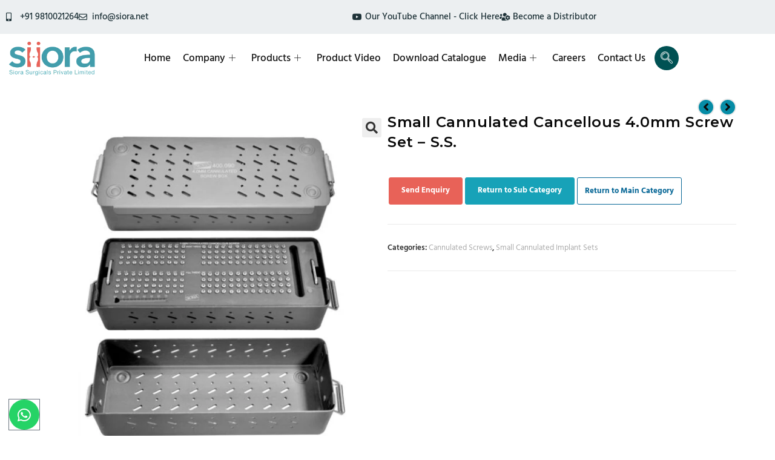

--- FILE ---
content_type: text/html; charset=UTF-8
request_url: https://www.siiora.com/product/small-cannulated-cancellous-4-0mm-screw-set-s-s/
body_size: 32956
content:
<!DOCTYPE html>
<html class="html" lang="en">
<head>
	<meta charset="UTF-8">
	<link rel="alternate" href="https://www.siiora.com/" hreflang="en" />
	<link rel="alternate" href="https://www.siiora.com/" hreflang="x-default" />
	<link rel="profile" href="https://gmpg.org/xfn/11">

	<meta name='robots' content='index, follow, max-image-preview:large, max-snippet:-1, max-video-preview:-1' />
<meta name="viewport" content="width=device-width, initial-scale=1">
	<!-- This site is optimized with the Yoast SEO plugin v26.8 - https://yoast.com/product/yoast-seo-wordpress/ -->
	<title>Small Cannulated Cancellous 4.0mm Screw Set – S.S. | Siiora</title>
	<meta name="description" content="Siora Surgicals Pvt. Ltd. is a renowned manufacturer of Small Cannulated Cancellous 4.0mm Screw Set – S.S. in India. Contact us to get the best quote." />
	<link rel="canonical" href="https://www.siiora.com/product/small-cannulated-cancellous-4-0mm-screw-set-s-s/" />
	<meta property="og:locale" content="en_US" />
	<meta property="og:type" content="article" />
	<meta property="og:title" content="Small Cannulated Cancellous 4.0mm Screw Set – S.S. | Siiora" />
	<meta property="og:description" content="Siora Surgicals Pvt. Ltd. is a renowned manufacturer of Small Cannulated Cancellous 4.0mm Screw Set – S.S. in India. Contact us to get the best quote." />
	<meta property="og:url" content="https://www.siiora.com/product/small-cannulated-cancellous-4-0mm-screw-set-s-s/" />
	<meta property="og:site_name" content="Siora Surgicals Private Limited" />
	<meta property="article:publisher" content="https://www.facebook.com/siorasurgical" />
	<meta property="article:modified_time" content="2025-02-13T09:27:38+00:00" />
	<meta property="og:image" content="https://www.siiora.com/wp-content/uploads/2022/10/Small-Cannulated-Cancellous-4.0mm-Screw-Set-–-S.S..jpg" />
	<meta property="og:image:width" content="600" />
	<meta property="og:image:height" content="600" />
	<meta property="og:image:type" content="image/jpeg" />
	<meta name="twitter:card" content="summary_large_image" />
	<meta name="twitter:site" content="@siorasurgicals" />
	<meta name="twitter:label1" content="Est. reading time" />
	<meta name="twitter:data1" content="3 minutes" />
	<script type="application/ld+json" class="yoast-schema-graph">{"@context":"https://schema.org","@graph":[{"@type":"WebPage","@id":"https://www.siiora.com/product/small-cannulated-cancellous-4-0mm-screw-set-s-s/","url":"https://www.siiora.com/product/small-cannulated-cancellous-4-0mm-screw-set-s-s/","name":"Small Cannulated Cancellous 4.0mm Screw Set – S.S. | Siiora","isPartOf":{"@id":"https://www.siiora.com/#website"},"primaryImageOfPage":{"@id":"https://www.siiora.com/product/small-cannulated-cancellous-4-0mm-screw-set-s-s/#primaryimage"},"image":{"@id":"https://www.siiora.com/product/small-cannulated-cancellous-4-0mm-screw-set-s-s/#primaryimage"},"thumbnailUrl":"https://www.siiora.com/wp-content/uploads/2022/10/Small-Cannulated-Cancellous-4.0mm-Screw-Set-–-S.S..jpg","datePublished":"2022-11-30T06:21:50+00:00","dateModified":"2025-02-13T09:27:38+00:00","description":"Siora Surgicals Pvt. Ltd. is a renowned manufacturer of Small Cannulated Cancellous 4.0mm Screw Set – S.S. in India. Contact us to get the best quote.","breadcrumb":{"@id":"https://www.siiora.com/product/small-cannulated-cancellous-4-0mm-screw-set-s-s/#breadcrumb"},"inLanguage":"en-US","potentialAction":[{"@type":"ReadAction","target":["https://www.siiora.com/product/small-cannulated-cancellous-4-0mm-screw-set-s-s/"]}]},{"@type":"ImageObject","inLanguage":"en-US","@id":"https://www.siiora.com/product/small-cannulated-cancellous-4-0mm-screw-set-s-s/#primaryimage","url":"https://www.siiora.com/wp-content/uploads/2022/10/Small-Cannulated-Cancellous-4.0mm-Screw-Set-–-S.S..jpg","contentUrl":"https://www.siiora.com/wp-content/uploads/2022/10/Small-Cannulated-Cancellous-4.0mm-Screw-Set-–-S.S..jpg","width":600,"height":600,"caption":"Small Cannulated Cancellous 4.0mm Screw Set – S.S."},{"@type":"BreadcrumbList","@id":"https://www.siiora.com/product/small-cannulated-cancellous-4-0mm-screw-set-s-s/#breadcrumb","itemListElement":[{"@type":"ListItem","position":1,"name":"Home","item":"https://www.siiora.com/"},{"@type":"ListItem","position":2,"name":"Products","item":"https://www.siiora.com/shop/"},{"@type":"ListItem","position":3,"name":"Small Cannulated Cancellous 4.0mm Screw Set – S.S."}]},{"@type":"WebSite","@id":"https://www.siiora.com/#website","url":"https://www.siiora.com/","name":"Siora Surgicals Private Limited","description":"Preserving Nature&#039;s Most Wonderful Creation","publisher":{"@id":"https://www.siiora.com/#organization"},"potentialAction":[{"@type":"SearchAction","target":{"@type":"EntryPoint","urlTemplate":"https://www.siiora.com/?s={search_term_string}"},"query-input":{"@type":"PropertyValueSpecification","valueRequired":true,"valueName":"search_term_string"}}],"inLanguage":"en-US"},{"@type":"Organization","@id":"https://www.siiora.com/#organization","name":"Siora Surgical Private Limited","url":"https://www.siiora.com/","logo":{"@type":"ImageObject","inLanguage":"en-US","@id":"https://www.siiora.com/#/schema/logo/image/","url":"https://www.siiora.com/wp-content/uploads/2023/04/logo-compress.png","contentUrl":"https://www.siiora.com/wp-content/uploads/2023/04/logo-compress.png","width":500,"height":196,"caption":"Siora Surgical Private Limited"},"image":{"@id":"https://www.siiora.com/#/schema/logo/image/"},"sameAs":["https://www.facebook.com/siorasurgical","https://x.com/siorasurgicals","https://www.linkedin.com/company/siora-surgicals-private-limited/","https://www.instagram.com/siorasurgicals/"]}]}</script>
	<!-- / Yoast SEO plugin. -->


<link rel='dns-prefetch' href='//fonts.googleapis.com' />
<link rel="alternate" type="application/rss+xml" title="Siora Surgicals Private Limited &raquo; Feed" href="https://www.siiora.com/feed/" />
<link rel="alternate" type="application/rss+xml" title="Siora Surgicals Private Limited &raquo; Comments Feed" href="https://www.siiora.com/comments/feed/" />
<link rel="alternate" title="oEmbed (JSON)" type="application/json+oembed" href="https://www.siiora.com/wp-json/oembed/1.0/embed?url=https%3A%2F%2Fwww.siiora.com%2Fproduct%2Fsmall-cannulated-cancellous-4-0mm-screw-set-s-s%2F" />
<link rel="alternate" title="oEmbed (XML)" type="text/xml+oembed" href="https://www.siiora.com/wp-json/oembed/1.0/embed?url=https%3A%2F%2Fwww.siiora.com%2Fproduct%2Fsmall-cannulated-cancellous-4-0mm-screw-set-s-s%2F&#038;format=xml" />
<style id='wp-img-auto-sizes-contain-inline-css'>
img:is([sizes=auto i],[sizes^="auto," i]){contain-intrinsic-size:3000px 1500px}
/*# sourceURL=wp-img-auto-sizes-contain-inline-css */
</style>
<style id='wp-emoji-styles-inline-css'>

	img.wp-smiley, img.emoji {
		display: inline !important;
		border: none !important;
		box-shadow: none !important;
		height: 1em !important;
		width: 1em !important;
		margin: 0 0.07em !important;
		vertical-align: -0.1em !important;
		background: none !important;
		padding: 0 !important;
	}
/*# sourceURL=wp-emoji-styles-inline-css */
</style>
<link rel='stylesheet' id='wp-block-library-css' href='https://www.siiora.com/wp-includes/css/dist/block-library/style.min.css?ver=6.9' media='all' />
<style id='wp-block-library-theme-inline-css'>
.wp-block-audio :where(figcaption){color:#555;font-size:13px;text-align:center}.is-dark-theme .wp-block-audio :where(figcaption){color:#ffffffa6}.wp-block-audio{margin:0 0 1em}.wp-block-code{border:1px solid #ccc;border-radius:4px;font-family:Menlo,Consolas,monaco,monospace;padding:.8em 1em}.wp-block-embed :where(figcaption){color:#555;font-size:13px;text-align:center}.is-dark-theme .wp-block-embed :where(figcaption){color:#ffffffa6}.wp-block-embed{margin:0 0 1em}.blocks-gallery-caption{color:#555;font-size:13px;text-align:center}.is-dark-theme .blocks-gallery-caption{color:#ffffffa6}:root :where(.wp-block-image figcaption){color:#555;font-size:13px;text-align:center}.is-dark-theme :root :where(.wp-block-image figcaption){color:#ffffffa6}.wp-block-image{margin:0 0 1em}.wp-block-pullquote{border-bottom:4px solid;border-top:4px solid;color:currentColor;margin-bottom:1.75em}.wp-block-pullquote :where(cite),.wp-block-pullquote :where(footer),.wp-block-pullquote__citation{color:currentColor;font-size:.8125em;font-style:normal;text-transform:uppercase}.wp-block-quote{border-left:.25em solid;margin:0 0 1.75em;padding-left:1em}.wp-block-quote cite,.wp-block-quote footer{color:currentColor;font-size:.8125em;font-style:normal;position:relative}.wp-block-quote:where(.has-text-align-right){border-left:none;border-right:.25em solid;padding-left:0;padding-right:1em}.wp-block-quote:where(.has-text-align-center){border:none;padding-left:0}.wp-block-quote.is-large,.wp-block-quote.is-style-large,.wp-block-quote:where(.is-style-plain){border:none}.wp-block-search .wp-block-search__label{font-weight:700}.wp-block-search__button{border:1px solid #ccc;padding:.375em .625em}:where(.wp-block-group.has-background){padding:1.25em 2.375em}.wp-block-separator.has-css-opacity{opacity:.4}.wp-block-separator{border:none;border-bottom:2px solid;margin-left:auto;margin-right:auto}.wp-block-separator.has-alpha-channel-opacity{opacity:1}.wp-block-separator:not(.is-style-wide):not(.is-style-dots){width:100px}.wp-block-separator.has-background:not(.is-style-dots){border-bottom:none;height:1px}.wp-block-separator.has-background:not(.is-style-wide):not(.is-style-dots){height:2px}.wp-block-table{margin:0 0 1em}.wp-block-table td,.wp-block-table th{word-break:normal}.wp-block-table :where(figcaption){color:#555;font-size:13px;text-align:center}.is-dark-theme .wp-block-table :where(figcaption){color:#ffffffa6}.wp-block-video :where(figcaption){color:#555;font-size:13px;text-align:center}.is-dark-theme .wp-block-video :where(figcaption){color:#ffffffa6}.wp-block-video{margin:0 0 1em}:root :where(.wp-block-template-part.has-background){margin-bottom:0;margin-top:0;padding:1.25em 2.375em}
/*# sourceURL=/wp-includes/css/dist/block-library/theme.min.css */
</style>
<style id='classic-theme-styles-inline-css'>
/*! This file is auto-generated */
.wp-block-button__link{color:#fff;background-color:#32373c;border-radius:9999px;box-shadow:none;text-decoration:none;padding:calc(.667em + 2px) calc(1.333em + 2px);font-size:1.125em}.wp-block-file__button{background:#32373c;color:#fff;text-decoration:none}
/*# sourceURL=/wp-includes/css/classic-themes.min.css */
</style>
<style id='global-styles-inline-css'>
:root{--wp--preset--aspect-ratio--square: 1;--wp--preset--aspect-ratio--4-3: 4/3;--wp--preset--aspect-ratio--3-4: 3/4;--wp--preset--aspect-ratio--3-2: 3/2;--wp--preset--aspect-ratio--2-3: 2/3;--wp--preset--aspect-ratio--16-9: 16/9;--wp--preset--aspect-ratio--9-16: 9/16;--wp--preset--color--black: #000000;--wp--preset--color--cyan-bluish-gray: #abb8c3;--wp--preset--color--white: #ffffff;--wp--preset--color--pale-pink: #f78da7;--wp--preset--color--vivid-red: #cf2e2e;--wp--preset--color--luminous-vivid-orange: #ff6900;--wp--preset--color--luminous-vivid-amber: #fcb900;--wp--preset--color--light-green-cyan: #7bdcb5;--wp--preset--color--vivid-green-cyan: #00d084;--wp--preset--color--pale-cyan-blue: #8ed1fc;--wp--preset--color--vivid-cyan-blue: #0693e3;--wp--preset--color--vivid-purple: #9b51e0;--wp--preset--gradient--vivid-cyan-blue-to-vivid-purple: linear-gradient(135deg,rgb(6,147,227) 0%,rgb(155,81,224) 100%);--wp--preset--gradient--light-green-cyan-to-vivid-green-cyan: linear-gradient(135deg,rgb(122,220,180) 0%,rgb(0,208,130) 100%);--wp--preset--gradient--luminous-vivid-amber-to-luminous-vivid-orange: linear-gradient(135deg,rgb(252,185,0) 0%,rgb(255,105,0) 100%);--wp--preset--gradient--luminous-vivid-orange-to-vivid-red: linear-gradient(135deg,rgb(255,105,0) 0%,rgb(207,46,46) 100%);--wp--preset--gradient--very-light-gray-to-cyan-bluish-gray: linear-gradient(135deg,rgb(238,238,238) 0%,rgb(169,184,195) 100%);--wp--preset--gradient--cool-to-warm-spectrum: linear-gradient(135deg,rgb(74,234,220) 0%,rgb(151,120,209) 20%,rgb(207,42,186) 40%,rgb(238,44,130) 60%,rgb(251,105,98) 80%,rgb(254,248,76) 100%);--wp--preset--gradient--blush-light-purple: linear-gradient(135deg,rgb(255,206,236) 0%,rgb(152,150,240) 100%);--wp--preset--gradient--blush-bordeaux: linear-gradient(135deg,rgb(254,205,165) 0%,rgb(254,45,45) 50%,rgb(107,0,62) 100%);--wp--preset--gradient--luminous-dusk: linear-gradient(135deg,rgb(255,203,112) 0%,rgb(199,81,192) 50%,rgb(65,88,208) 100%);--wp--preset--gradient--pale-ocean: linear-gradient(135deg,rgb(255,245,203) 0%,rgb(182,227,212) 50%,rgb(51,167,181) 100%);--wp--preset--gradient--electric-grass: linear-gradient(135deg,rgb(202,248,128) 0%,rgb(113,206,126) 100%);--wp--preset--gradient--midnight: linear-gradient(135deg,rgb(2,3,129) 0%,rgb(40,116,252) 100%);--wp--preset--font-size--small: 13px;--wp--preset--font-size--medium: 20px;--wp--preset--font-size--large: 36px;--wp--preset--font-size--x-large: 42px;--wp--preset--spacing--20: 0.44rem;--wp--preset--spacing--30: 0.67rem;--wp--preset--spacing--40: 1rem;--wp--preset--spacing--50: 1.5rem;--wp--preset--spacing--60: 2.25rem;--wp--preset--spacing--70: 3.38rem;--wp--preset--spacing--80: 5.06rem;--wp--preset--shadow--natural: 6px 6px 9px rgba(0, 0, 0, 0.2);--wp--preset--shadow--deep: 12px 12px 50px rgba(0, 0, 0, 0.4);--wp--preset--shadow--sharp: 6px 6px 0px rgba(0, 0, 0, 0.2);--wp--preset--shadow--outlined: 6px 6px 0px -3px rgb(255, 255, 255), 6px 6px rgb(0, 0, 0);--wp--preset--shadow--crisp: 6px 6px 0px rgb(0, 0, 0);}:where(.is-layout-flex){gap: 0.5em;}:where(.is-layout-grid){gap: 0.5em;}body .is-layout-flex{display: flex;}.is-layout-flex{flex-wrap: wrap;align-items: center;}.is-layout-flex > :is(*, div){margin: 0;}body .is-layout-grid{display: grid;}.is-layout-grid > :is(*, div){margin: 0;}:where(.wp-block-columns.is-layout-flex){gap: 2em;}:where(.wp-block-columns.is-layout-grid){gap: 2em;}:where(.wp-block-post-template.is-layout-flex){gap: 1.25em;}:where(.wp-block-post-template.is-layout-grid){gap: 1.25em;}.has-black-color{color: var(--wp--preset--color--black) !important;}.has-cyan-bluish-gray-color{color: var(--wp--preset--color--cyan-bluish-gray) !important;}.has-white-color{color: var(--wp--preset--color--white) !important;}.has-pale-pink-color{color: var(--wp--preset--color--pale-pink) !important;}.has-vivid-red-color{color: var(--wp--preset--color--vivid-red) !important;}.has-luminous-vivid-orange-color{color: var(--wp--preset--color--luminous-vivid-orange) !important;}.has-luminous-vivid-amber-color{color: var(--wp--preset--color--luminous-vivid-amber) !important;}.has-light-green-cyan-color{color: var(--wp--preset--color--light-green-cyan) !important;}.has-vivid-green-cyan-color{color: var(--wp--preset--color--vivid-green-cyan) !important;}.has-pale-cyan-blue-color{color: var(--wp--preset--color--pale-cyan-blue) !important;}.has-vivid-cyan-blue-color{color: var(--wp--preset--color--vivid-cyan-blue) !important;}.has-vivid-purple-color{color: var(--wp--preset--color--vivid-purple) !important;}.has-black-background-color{background-color: var(--wp--preset--color--black) !important;}.has-cyan-bluish-gray-background-color{background-color: var(--wp--preset--color--cyan-bluish-gray) !important;}.has-white-background-color{background-color: var(--wp--preset--color--white) !important;}.has-pale-pink-background-color{background-color: var(--wp--preset--color--pale-pink) !important;}.has-vivid-red-background-color{background-color: var(--wp--preset--color--vivid-red) !important;}.has-luminous-vivid-orange-background-color{background-color: var(--wp--preset--color--luminous-vivid-orange) !important;}.has-luminous-vivid-amber-background-color{background-color: var(--wp--preset--color--luminous-vivid-amber) !important;}.has-light-green-cyan-background-color{background-color: var(--wp--preset--color--light-green-cyan) !important;}.has-vivid-green-cyan-background-color{background-color: var(--wp--preset--color--vivid-green-cyan) !important;}.has-pale-cyan-blue-background-color{background-color: var(--wp--preset--color--pale-cyan-blue) !important;}.has-vivid-cyan-blue-background-color{background-color: var(--wp--preset--color--vivid-cyan-blue) !important;}.has-vivid-purple-background-color{background-color: var(--wp--preset--color--vivid-purple) !important;}.has-black-border-color{border-color: var(--wp--preset--color--black) !important;}.has-cyan-bluish-gray-border-color{border-color: var(--wp--preset--color--cyan-bluish-gray) !important;}.has-white-border-color{border-color: var(--wp--preset--color--white) !important;}.has-pale-pink-border-color{border-color: var(--wp--preset--color--pale-pink) !important;}.has-vivid-red-border-color{border-color: var(--wp--preset--color--vivid-red) !important;}.has-luminous-vivid-orange-border-color{border-color: var(--wp--preset--color--luminous-vivid-orange) !important;}.has-luminous-vivid-amber-border-color{border-color: var(--wp--preset--color--luminous-vivid-amber) !important;}.has-light-green-cyan-border-color{border-color: var(--wp--preset--color--light-green-cyan) !important;}.has-vivid-green-cyan-border-color{border-color: var(--wp--preset--color--vivid-green-cyan) !important;}.has-pale-cyan-blue-border-color{border-color: var(--wp--preset--color--pale-cyan-blue) !important;}.has-vivid-cyan-blue-border-color{border-color: var(--wp--preset--color--vivid-cyan-blue) !important;}.has-vivid-purple-border-color{border-color: var(--wp--preset--color--vivid-purple) !important;}.has-vivid-cyan-blue-to-vivid-purple-gradient-background{background: var(--wp--preset--gradient--vivid-cyan-blue-to-vivid-purple) !important;}.has-light-green-cyan-to-vivid-green-cyan-gradient-background{background: var(--wp--preset--gradient--light-green-cyan-to-vivid-green-cyan) !important;}.has-luminous-vivid-amber-to-luminous-vivid-orange-gradient-background{background: var(--wp--preset--gradient--luminous-vivid-amber-to-luminous-vivid-orange) !important;}.has-luminous-vivid-orange-to-vivid-red-gradient-background{background: var(--wp--preset--gradient--luminous-vivid-orange-to-vivid-red) !important;}.has-very-light-gray-to-cyan-bluish-gray-gradient-background{background: var(--wp--preset--gradient--very-light-gray-to-cyan-bluish-gray) !important;}.has-cool-to-warm-spectrum-gradient-background{background: var(--wp--preset--gradient--cool-to-warm-spectrum) !important;}.has-blush-light-purple-gradient-background{background: var(--wp--preset--gradient--blush-light-purple) !important;}.has-blush-bordeaux-gradient-background{background: var(--wp--preset--gradient--blush-bordeaux) !important;}.has-luminous-dusk-gradient-background{background: var(--wp--preset--gradient--luminous-dusk) !important;}.has-pale-ocean-gradient-background{background: var(--wp--preset--gradient--pale-ocean) !important;}.has-electric-grass-gradient-background{background: var(--wp--preset--gradient--electric-grass) !important;}.has-midnight-gradient-background{background: var(--wp--preset--gradient--midnight) !important;}.has-small-font-size{font-size: var(--wp--preset--font-size--small) !important;}.has-medium-font-size{font-size: var(--wp--preset--font-size--medium) !important;}.has-large-font-size{font-size: var(--wp--preset--font-size--large) !important;}.has-x-large-font-size{font-size: var(--wp--preset--font-size--x-large) !important;}
:where(.wp-block-post-template.is-layout-flex){gap: 1.25em;}:where(.wp-block-post-template.is-layout-grid){gap: 1.25em;}
:where(.wp-block-term-template.is-layout-flex){gap: 1.25em;}:where(.wp-block-term-template.is-layout-grid){gap: 1.25em;}
:where(.wp-block-columns.is-layout-flex){gap: 2em;}:where(.wp-block-columns.is-layout-grid){gap: 2em;}
:root :where(.wp-block-pullquote){font-size: 1.5em;line-height: 1.6;}
/*# sourceURL=global-styles-inline-css */
</style>
<link rel='stylesheet' id='photoswipe-css' href='https://www.siiora.com/wp-content/plugins/woocommerce/assets/css/photoswipe/photoswipe.min.css?ver=10.4.3' media='all' />
<link rel='stylesheet' id='photoswipe-default-skin-css' href='https://www.siiora.com/wp-content/plugins/woocommerce/assets/css/photoswipe/default-skin/default-skin.min.css?ver=10.4.3' media='all' />
<style id='woocommerce-inline-inline-css'>
.woocommerce form .form-row .required { visibility: visible; }
/*# sourceURL=woocommerce-inline-inline-css */
</style>
<link rel='stylesheet' id='oceanwp-style-css' href='https://www.siiora.com/wp-content/themes/oceanwp/assets/css/style.min.css?ver=1.0' media='all' />
<link data-minify="1" rel='stylesheet' id='child-style-css' href='https://www.siiora.com/wp-content/cache/min/1/wp-content/themes/oceanwp-child-theme-master/style.css?ver=1769578280' media='all' />
<link rel='stylesheet' id='oceanwp-woo-mini-cart-css' href='https://www.siiora.com/wp-content/themes/oceanwp/assets/css/woo/woo-mini-cart.min.css?ver=6.9' media='all' />
<link data-minify="1" rel='stylesheet' id='font-awesome-css' href='https://www.siiora.com/wp-content/cache/min/1/wp-content/themes/oceanwp/assets/fonts/fontawesome/css/all.min.css?ver=1769578280' media='all' />
<link data-minify="1" rel='stylesheet' id='simple-line-icons-css' href='https://www.siiora.com/wp-content/cache/min/1/wp-content/themes/oceanwp/assets/css/third/simple-line-icons.min.css?ver=1769578280' media='all' />
<link rel='stylesheet' id='oceanwp-google-font-montserrat-css' href='//fonts.googleapis.com/css?family=Montserrat%3A100%2C200%2C300%2C400%2C500%2C600%2C700%2C800%2C900%2C100i%2C200i%2C300i%2C400i%2C500i%2C600i%2C700i%2C800i%2C900i&#038;subset=latin&#038;display=swap&#038;ver=6.9' media='all' />
<link rel='stylesheet' id='elementor-frontend-css' href='https://www.siiora.com/wp-content/plugins/elementor/assets/css/frontend.min.css?ver=3.34.3' media='all' />
<link rel='stylesheet' id='widget-icon-list-css' href='https://www.siiora.com/wp-content/plugins/elementor/assets/css/widget-icon-list.min.css?ver=3.34.3' media='all' />
<link rel='stylesheet' id='widget-image-css' href='https://www.siiora.com/wp-content/plugins/elementor/assets/css/widget-image.min.css?ver=3.34.3' media='all' />
<link rel='stylesheet' id='e-sticky-css' href='https://www.siiora.com/wp-content/plugins/elementor-pro/assets/css/modules/sticky.min.css?ver=3.34.3' media='all' />
<link rel='stylesheet' id='widget-heading-css' href='https://www.siiora.com/wp-content/plugins/elementor/assets/css/widget-heading.min.css?ver=3.34.3' media='all' />
<link rel='stylesheet' id='widget-social-icons-css' href='https://www.siiora.com/wp-content/plugins/elementor/assets/css/widget-social-icons.min.css?ver=3.34.3' media='all' />
<link rel='stylesheet' id='e-apple-webkit-css' href='https://www.siiora.com/wp-content/plugins/elementor/assets/css/conditionals/apple-webkit.min.css?ver=3.34.3' media='all' />
<link rel='stylesheet' id='widget-video-css' href='https://www.siiora.com/wp-content/plugins/elementor/assets/css/widget-video.min.css?ver=3.34.3' media='all' />
<link rel='stylesheet' id='e-popup-css' href='https://www.siiora.com/wp-content/plugins/elementor-pro/assets/css/conditionals/popup.min.css?ver=3.34.3' media='all' />
<link rel='stylesheet' id='wpforms-classic-full-css' href='https://www.siiora.com/wp-content/plugins/wpforms/assets/css/frontend/classic/wpforms-full.min.css?ver=1.8.2' media='all' />
<link rel='stylesheet' id='eael-general-css' href='https://www.siiora.com/wp-content/plugins/essential-addons-for-elementor-lite/assets/front-end/css/view/general.min.css?ver=6.5.9' media='all' />
<link data-minify="1" rel='stylesheet' id='eael-4561-css' href='https://www.siiora.com/wp-content/cache/min/1/wp-content/uploads/essential-addons-elementor/eael-4561.css?ver=1769578280' media='all' />
<link rel='stylesheet' id='widget-divider-css' href='https://www.siiora.com/wp-content/plugins/elementor/assets/css/widget-divider.min.css?ver=3.34.3' media='all' />
<link rel='stylesheet' id='widget-form-css' href='https://www.siiora.com/wp-content/plugins/elementor-pro/assets/css/widget-form.min.css?ver=3.34.3' media='all' />
<link data-minify="1" rel='stylesheet' id='elementor-icons-css' href='https://www.siiora.com/wp-content/cache/min/1/wp-content/plugins/elementor/assets/lib/eicons/css/elementor-icons.min.css?ver=1769578280' media='all' />
<style id='elementor-icons-inline-css'>

		.elementor-add-new-section .elementor-add-templately-promo-button{
            background-color: #5d4fff !important;
            background-image: url(https://www.siiora.com/wp-content/plugins/essential-addons-for-elementor-lite/assets/admin/images/templately/logo-icon.svg);
            background-repeat: no-repeat;
            background-position: center center;
            position: relative;
        }
        
		.elementor-add-new-section .elementor-add-templately-promo-button > i{
            height: 12px;
        }
        
        body .elementor-add-new-section .elementor-add-section-area-button {
            margin-left: 0;
        }

		.elementor-add-new-section .elementor-add-templately-promo-button{
            background-color: #5d4fff !important;
            background-image: url(https://www.siiora.com/wp-content/plugins/essential-addons-for-elementor-lite/assets/admin/images/templately/logo-icon.svg);
            background-repeat: no-repeat;
            background-position: center center;
            position: relative;
        }
        
		.elementor-add-new-section .elementor-add-templately-promo-button > i{
            height: 12px;
        }
        
        body .elementor-add-new-section .elementor-add-section-area-button {
            margin-left: 0;
        }
/*# sourceURL=elementor-icons-inline-css */
</style>
<link rel='stylesheet' id='elementor-post-6-css' href='https://www.siiora.com/wp-content/uploads/elementor/css/post-6.css?ver=1769578281' media='all' />
<link rel='stylesheet' id='elementor-post-18364-css' href='https://www.siiora.com/wp-content/uploads/elementor/css/post-18364.css?ver=1769578280' media='all' />
<link rel='stylesheet' id='elementor-post-18373-css' href='https://www.siiora.com/wp-content/uploads/elementor/css/post-18373.css?ver=1769578280' media='all' />
<link rel='stylesheet' id='elementor-post-20078-css' href='https://www.siiora.com/wp-content/uploads/elementor/css/post-20078.css?ver=1769578280' media='all' />
<link rel='stylesheet' id='elementor-post-10912-css' href='https://www.siiora.com/wp-content/uploads/elementor/css/post-10912.css?ver=1769578280' media='all' />
<link rel='stylesheet' id='elementor-post-6844-css' href='https://www.siiora.com/wp-content/uploads/elementor/css/post-6844.css?ver=1769578280' media='all' />
<link rel='stylesheet' id='elementor-post-5347-css' href='https://www.siiora.com/wp-content/uploads/elementor/css/post-5347.css?ver=1769578280' media='all' />
<link rel='stylesheet' id='elementor-post-4561-css' href='https://www.siiora.com/wp-content/uploads/elementor/css/post-4561.css?ver=1769578280' media='all' />
<link rel='stylesheet' id='oceanwp-woocommerce-css' href='https://www.siiora.com/wp-content/themes/oceanwp/assets/css/woo/woocommerce.min.css?ver=6.9' media='all' />
<link data-minify="1" rel='stylesheet' id='oceanwp-woo-star-font-css' href='https://www.siiora.com/wp-content/cache/min/1/wp-content/themes/oceanwp/assets/css/woo/woo-star-font.min.css?ver=1769578280' media='all' />
<link rel='stylesheet' id='oceanwp-woo-quick-view-css' href='https://www.siiora.com/wp-content/themes/oceanwp/assets/css/woo/woo-quick-view.min.css?ver=6.9' media='all' />
<link data-minify="1" rel='stylesheet' id='ekit-widget-styles-css' href='https://www.siiora.com/wp-content/cache/min/1/wp-content/plugins/elementskit-lite/widgets/init/assets/css/widget-styles.css?ver=1769578281' media='all' />
<link data-minify="1" rel='stylesheet' id='ekit-responsive-css' href='https://www.siiora.com/wp-content/cache/min/1/wp-content/plugins/elementskit-lite/widgets/init/assets/css/responsive.css?ver=1769578281' media='all' />
<link data-minify="1" rel='stylesheet' id='oe-widgets-style-css' href='https://www.siiora.com/wp-content/cache/min/1/wp-content/plugins/ocean-extra/assets/css/widgets.css?ver=1769578281' media='all' />
<link data-minify="1" rel='stylesheet' id='elementor-gf-local-roboto-css' href='https://www.siiora.com/wp-content/cache/min/1/wp-content/uploads/elementor/google-fonts/css/roboto.css?ver=1769578281' media='all' />
<link data-minify="1" rel='stylesheet' id='elementor-gf-local-hindmadurai-css' href='https://www.siiora.com/wp-content/cache/min/1/wp-content/uploads/elementor/google-fonts/css/hindmadurai.css?ver=1769578281' media='all' />
<link data-minify="1" rel='stylesheet' id='elementor-gf-local-dmsans-css' href='https://www.siiora.com/wp-content/cache/min/1/wp-content/uploads/elementor/google-fonts/css/dmsans.css?ver=1769578281' media='all' />
<link rel='stylesheet' id='elementor-icons-shared-0-css' href='https://www.siiora.com/wp-content/plugins/elementor/assets/lib/font-awesome/css/fontawesome.min.css?ver=5.15.3' media='all' />
<link data-minify="1" rel='stylesheet' id='elementor-icons-fa-solid-css' href='https://www.siiora.com/wp-content/cache/min/1/wp-content/plugins/elementor/assets/lib/font-awesome/css/solid.min.css?ver=1769578281' media='all' />
<link data-minify="1" rel='stylesheet' id='elementor-icons-fa-regular-css' href='https://www.siiora.com/wp-content/cache/min/1/wp-content/plugins/elementor/assets/lib/font-awesome/css/regular.min.css?ver=1769578281' media='all' />
<link data-minify="1" rel='stylesheet' id='elementor-icons-fa-brands-css' href='https://www.siiora.com/wp-content/cache/min/1/wp-content/plugins/elementor/assets/lib/font-awesome/css/brands.min.css?ver=1769578281' media='all' />
<link data-minify="1" rel='stylesheet' id='elementor-icons-ekiticons-css' href='https://www.siiora.com/wp-content/cache/min/1/wp-content/plugins/elementskit-lite/modules/elementskit-icon-pack/assets/css/ekiticons.css?ver=1769578281' media='all' />
<script type="text/template" id="tmpl-variation-template">
	<div class="woocommerce-variation-description">{{{ data.variation.variation_description }}}</div>
	<div class="woocommerce-variation-price">{{{ data.variation.price_html }}}</div>
	<div class="woocommerce-variation-availability">{{{ data.variation.availability_html }}}</div>
</script>
<script type="text/template" id="tmpl-unavailable-variation-template">
	<p role="alert">Sorry, this product is unavailable. Please choose a different combination.</p>
</script>
<script src="https://www.siiora.com/wp-includes/js/jquery/jquery.min.js?ver=3.7.1" id="jquery-core-js"></script>
<script src="https://www.siiora.com/wp-includes/js/jquery/jquery-migrate.min.js?ver=3.4.1" id="jquery-migrate-js"></script>
<script src="https://www.siiora.com/wp-content/plugins/woocommerce/assets/js/jquery-blockui/jquery.blockUI.min.js?ver=2.7.0-wc.10.4.3" id="wc-jquery-blockui-js" defer data-wp-strategy="defer"></script>
<script id="wc-add-to-cart-js-extra">
var wc_add_to_cart_params = {"ajax_url":"/wp-admin/admin-ajax.php","wc_ajax_url":"/?wc-ajax=%%endpoint%%","i18n_view_cart":"View cart","cart_url":"https://www.siiora.com","is_cart":"","cart_redirect_after_add":"no"};
//# sourceURL=wc-add-to-cart-js-extra
</script>
<script src="https://www.siiora.com/wp-content/plugins/woocommerce/assets/js/frontend/add-to-cart.min.js?ver=10.4.3" id="wc-add-to-cart-js" defer data-wp-strategy="defer"></script>
<script src="https://www.siiora.com/wp-content/plugins/woocommerce/assets/js/zoom/jquery.zoom.min.js?ver=1.7.21-wc.10.4.3" id="wc-zoom-js" defer data-wp-strategy="defer"></script>
<script src="https://www.siiora.com/wp-content/plugins/woocommerce/assets/js/flexslider/jquery.flexslider.min.js?ver=2.7.2-wc.10.4.3" id="wc-flexslider-js" defer data-wp-strategy="defer"></script>
<script src="https://www.siiora.com/wp-content/plugins/woocommerce/assets/js/photoswipe/photoswipe.min.js?ver=4.1.1-wc.10.4.3" id="wc-photoswipe-js" defer data-wp-strategy="defer"></script>
<script src="https://www.siiora.com/wp-content/plugins/woocommerce/assets/js/photoswipe/photoswipe-ui-default.min.js?ver=4.1.1-wc.10.4.3" id="wc-photoswipe-ui-default-js" defer data-wp-strategy="defer"></script>
<script id="wc-single-product-js-extra">
var wc_single_product_params = {"i18n_required_rating_text":"Please select a rating","i18n_rating_options":["1 of 5 stars","2 of 5 stars","3 of 5 stars","4 of 5 stars","5 of 5 stars"],"i18n_product_gallery_trigger_text":"View full-screen image gallery","review_rating_required":"yes","flexslider":{"rtl":false,"animation":"slide","smoothHeight":true,"directionNav":false,"controlNav":"thumbnails","slideshow":false,"animationSpeed":500,"animationLoop":false,"allowOneSlide":false},"zoom_enabled":"1","zoom_options":[],"photoswipe_enabled":"1","photoswipe_options":{"shareEl":false,"closeOnScroll":false,"history":false,"hideAnimationDuration":0,"showAnimationDuration":0},"flexslider_enabled":"1"};
//# sourceURL=wc-single-product-js-extra
</script>
<script src="https://www.siiora.com/wp-content/plugins/woocommerce/assets/js/frontend/single-product.min.js?ver=10.4.3" id="wc-single-product-js" defer data-wp-strategy="defer"></script>
<script src="https://www.siiora.com/wp-content/plugins/woocommerce/assets/js/js-cookie/js.cookie.min.js?ver=2.1.4-wc.10.4.3" id="wc-js-cookie-js" defer data-wp-strategy="defer"></script>
<script id="woocommerce-js-extra">
var woocommerce_params = {"ajax_url":"/wp-admin/admin-ajax.php","wc_ajax_url":"/?wc-ajax=%%endpoint%%","i18n_password_show":"Show password","i18n_password_hide":"Hide password"};
//# sourceURL=woocommerce-js-extra
</script>
<script src="https://www.siiora.com/wp-content/plugins/woocommerce/assets/js/frontend/woocommerce.min.js?ver=10.4.3" id="woocommerce-js" defer data-wp-strategy="defer"></script>
<script src="https://www.siiora.com/wp-includes/js/underscore.min.js?ver=1.13.7" id="underscore-js"></script>
<script id="wp-util-js-extra">
var _wpUtilSettings = {"ajax":{"url":"/wp-admin/admin-ajax.php"}};
//# sourceURL=wp-util-js-extra
</script>
<script src="https://www.siiora.com/wp-includes/js/wp-util.min.js?ver=6.9" id="wp-util-js"></script>
<script id="wc-add-to-cart-variation-js-extra">
var wc_add_to_cart_variation_params = {"wc_ajax_url":"/?wc-ajax=%%endpoint%%","i18n_no_matching_variations_text":"Sorry, no products matched your selection. Please choose a different combination.","i18n_make_a_selection_text":"Please select some product options before adding this product to your cart.","i18n_unavailable_text":"Sorry, this product is unavailable. Please choose a different combination.","i18n_reset_alert_text":"Your selection has been reset. Please select some product options before adding this product to your cart."};
//# sourceURL=wc-add-to-cart-variation-js-extra
</script>
<script src="https://www.siiora.com/wp-content/plugins/woocommerce/assets/js/frontend/add-to-cart-variation.min.js?ver=10.4.3" id="wc-add-to-cart-variation-js" defer data-wp-strategy="defer"></script>
<script id="wc-cart-fragments-js-extra">
var wc_cart_fragments_params = {"ajax_url":"/wp-admin/admin-ajax.php","wc_ajax_url":"/?wc-ajax=%%endpoint%%","cart_hash_key":"wc_cart_hash_fc66a7dd70abe0a7315851d05478cf7d","fragment_name":"wc_fragments_fc66a7dd70abe0a7315851d05478cf7d","request_timeout":"5000"};
//# sourceURL=wc-cart-fragments-js-extra
</script>
<script src="https://www.siiora.com/wp-content/plugins/woocommerce/assets/js/frontend/cart-fragments.min.js?ver=10.4.3" id="wc-cart-fragments-js" defer data-wp-strategy="defer"></script>
<link rel="https://api.w.org/" href="https://www.siiora.com/wp-json/" /><link rel="alternate" title="JSON" type="application/json" href="https://www.siiora.com/wp-json/wp/v2/product/6305" /><link rel="EditURI" type="application/rsd+xml" title="RSD" href="https://www.siiora.com/xmlrpc.php?rsd" />
<meta name="generator" content="WordPress 6.9" />
<meta name="generator" content="WooCommerce 10.4.3" />
<link rel='shortlink' href='https://www.siiora.com/?p=6305' />
		<script type="text/javascript">
				(function(c,l,a,r,i,t,y){
					c[a]=c[a]||function(){(c[a].q=c[a].q||[]).push(arguments)};t=l.createElement(r);t.async=1;
					t.src="https://www.clarity.ms/tag/"+i+"?ref=wordpress";y=l.getElementsByTagName(r)[0];y.parentNode.insertBefore(t,y);
				})(window, document, "clarity", "script", "ev47m1l3is");
		</script>
			<noscript><style>.woocommerce-product-gallery{ opacity: 1 !important; }</style></noscript>
	<meta name="generator" content="Elementor 3.34.3; features: additional_custom_breakpoints; settings: css_print_method-external, google_font-enabled, font_display-auto">
			<style>
				.e-con.e-parent:nth-of-type(n+4):not(.e-lazyloaded):not(.e-no-lazyload),
				.e-con.e-parent:nth-of-type(n+4):not(.e-lazyloaded):not(.e-no-lazyload) * {
					background-image: none !important;
				}
				@media screen and (max-height: 1024px) {
					.e-con.e-parent:nth-of-type(n+3):not(.e-lazyloaded):not(.e-no-lazyload),
					.e-con.e-parent:nth-of-type(n+3):not(.e-lazyloaded):not(.e-no-lazyload) * {
						background-image: none !important;
					}
				}
				@media screen and (max-height: 640px) {
					.e-con.e-parent:nth-of-type(n+2):not(.e-lazyloaded):not(.e-no-lazyload),
					.e-con.e-parent:nth-of-type(n+2):not(.e-lazyloaded):not(.e-no-lazyload) * {
						background-image: none !important;
					}
				}
			</style>
			<link rel="icon" href="https://www.siiora.com/wp-content/uploads/2022/11/favicon-siiora.png" sizes="32x32" />
<link rel="icon" href="https://www.siiora.com/wp-content/uploads/2022/11/favicon-siiora.png" sizes="192x192" />
<link rel="apple-touch-icon" href="https://www.siiora.com/wp-content/uploads/2022/11/favicon-siiora.png" />
<meta name="msapplication-TileImage" content="https://www.siiora.com/wp-content/uploads/2022/11/favicon-siiora.png" />
		<style id="wp-custom-css">
			.btn-details-desc{margin-bottom:30px;display:flex}.btn.btn-primary,.btn.btn-info,.btn.btn-warning{text-shadow:none;padding:10px 20px;line-height:1.6;box-shadow:none;font-size:13px;font-weight:700;border-style:solid;border-radius:3px;transition:background-color .15s ease-out}.btn-primary{background:#e86258!important;border-color:#e86258!important;color:#fff !important}.btn-primary:hover{color:#fff}.btn{display:inline-block;margin:2px;text-align:center;vertical-align:middle;cursor:pointer;border:1px solid transparent;white-space:nowrap;user-select:none}.btn-info{background:#17a2b8!important;border-color:#17a2b8;color:#fff !important}.btn-info:hover{color:#fff}.btn-warning{background:#fff!important;border-color:#096897!important;color:#096897;line-height:17px!important;margin-right:10px!important;padding:13px 12px!important}/* woocommmerce product design start */li.product-category{box-shadow:0 0 10px 0 rgba(0,0,0,0.0784313725490196);border-radius:10px 10px 10px 10px}.woocommerce .products .product-inner{border-color:#fff !important}/* .product_design_change .products .product-category img{display:block;margin:0 auto;border-radius:40px;border:5px solid #3081A6;margin-top:20px;box-shadow:1px 10px 15px 0 rgb(0 0 0 / 35%)}*/.product_design_change mark.count{display:none}.product_design_change .woocommerce ul.products li.product-category.product .woo-entry-image{display:block;margin-bottom:20px}/* .product_design_change .elementor-products-grid ul.products.elementor-grid li.product{background:#DDEEF7;border-radius:40px}*/.megamenu-bottomborde span.elementor-icon-list-text{border-bottom:solid 1px #E86258 !important}ul.owp-product-nav{top:-25px}/* On screens that are 992px wide or less,the background color is blue */@media screen and (max-width:992px){.btn-details-desc{display:flex;flex-wrap:wrap;/* flex-direction:column;*/}}/* mobile media query */@media only screen and (max-width:600px){.btn-details-desc{display:flex;flex-wrap:wrap;/* flex-direction:column;*/}/* Description table css start */#customers .tdesign1{border-radius:20px 0 0 20px !important}#customers .tdesign3{border-radius:0 20px 20px 0 !important}/* #customers .tdesign2{border-radius:20px !important;padding:10px !important}*//* Description table css start */#customers1 .tdesign4{border-radius:20px 0 0 20px !important}#customers1 .tdesign5{border-radius:0 20px 20px 0 !important}/* description font size */.desfont p{font-size:15px}.woocommerce-tabs ul.tabs.wc-tabs{font-size:16px}}.owp-qv-content-inner .woocommerce-product-details__short-description{display:none}.woocommerce-Tabs-panel h2{display:none}nav.site-breadcrumbs.clr{display:none}mark.count{display:none}.woo-entry-inner p.woocommerce-loop-category__title{font-weight:600}.woocommerce ul.products li.product li.title a{font-weight:600}/* request-a-catalogue */.request-a-catalogue .eael-wpforms .wpforms-container .wpforms-form input[type=checkbox]{box-shadow:3px 3px #add8e6}/* .request-a-catalogue label.wpforms-field-label{color:#429dad !important;font-size:16px !important;font-family:"Aref Ruqaa Ink",Sans-serif !important}*//* table css */.despro table th,table td{padding:10px;text-align:left;vertical-align:top;border-bottom:0}table th{border-bottom:0}/* Description table css start */.dshort{background-color:#ACE1F9;border-radius:30px;padding:10px 20px 20px 20px;margin-bottom:10px}th,td{text-align:center;padding:8px;color:#000}th{background-color:#ACE1F9}tr:nth-child(even){background-color:#fff}tr:nth-child(odd){background-color:#C7EAFB}th:first-child{border-top-left-radius:25px;border-bottom-left-radius:25px}th:last-child{border-top-right-radius:25px;border-bottom-right-radius:25px}td:first-child{border-top-left-radius:25px;border-bottom-left-radius:25px}td:last-child{border-top-right-radius:25px;border-bottom-right-radius:25px}/* reviews section hide start */li#tab-title-reviews{display:none}.single .entry-title{border-bottom:0 solid #f1f1f1}/* Screw Description table css start */.despro1{border:1px solid #000;border-radius:50px}#screwdesign th{border:0 solid #fff;padding:8px;padding-top:12px;padding-bottom:12px;background-color:#ACE1F9;text-transform:capitalize}#screwdesign .tdesign1{border-radius:50px 0 0 0}#screwdesign .tdesign2{border-radius:0 50px 0 0}#screwdesign .tdesign3{border-radius:0 0 0 50px}#screwdesign .tdesign4{border-radius:0 0 50px 0}table#screwdesign{margin-bottom:0}.woocommerce div.product .product_title{font-family:'Montserrat' !important}.woocommerce ul.products li.product li.title h2,.woocommerce ul.products li.product li.title a{font-family:'Montserrat' !important}.taballignleft .eael-advance-tabs .eael-tabs-nav>ul li{text-align:left !important}/* blog heading fontsize change */.blogheading h2{font-size:30px !important}.blogheading h3{font-size:25px !important}.blogheading h4{font-size:20px !important}.blogheading h5{font-size:15px !important}.blogheading h6{font-size:12px !important}@media only screen and (max-width:600px){.blogheading h2{font-size:28px !important}.blogheading h3{font-size:24px !important}.blogheading h4{font-size:20px !important}.blogheading h5{font-size:16px !important}.blogheading h6{font-size:12px !important}}.latestarrow i.fas.fa-angle-left{color:black !important}.latestarrow i.fas.fa-angle-right{color:black !important}		</style>
		<!-- OceanWP CSS -->
<style type="text/css">
/* Colors */a{color:#000000}a .owp-icon use{stroke:#000000}body .theme-button,body input[type="submit"],body button[type="submit"],body button,body .button,body div.wpforms-container-full .wpforms-form input[type=submit],body div.wpforms-container-full .wpforms-form button[type=submit],body div.wpforms-container-full .wpforms-form .wpforms-page-button,.woocommerce-cart .wp-element-button,.woocommerce-checkout .wp-element-button,.wp-block-button__link{border-color:#ffffff}body .theme-button:hover,body input[type="submit"]:hover,body button[type="submit"]:hover,body button:hover,body .button:hover,body div.wpforms-container-full .wpforms-form input[type=submit]:hover,body div.wpforms-container-full .wpforms-form input[type=submit]:active,body div.wpforms-container-full .wpforms-form button[type=submit]:hover,body div.wpforms-container-full .wpforms-form button[type=submit]:active,body div.wpforms-container-full .wpforms-form .wpforms-page-button:hover,body div.wpforms-container-full .wpforms-form .wpforms-page-button:active,.woocommerce-cart .wp-element-button:hover,.woocommerce-checkout .wp-element-button:hover,.wp-block-button__link:hover{border-color:#ffffff}h1,h2,h3,h4,h5,h6,.theme-heading,.widget-title,.oceanwp-widget-recent-posts-title,.comment-reply-title,.entry-title,.sidebar-box .widget-title{color:#000000}h2{color:#0a0a0a}/* OceanWP Style Settings CSS */.theme-button,input[type="submit"],button[type="submit"],button,.button,body div.wpforms-container-full .wpforms-form input[type=submit],body div.wpforms-container-full .wpforms-form button[type=submit],body div.wpforms-container-full .wpforms-form .wpforms-page-button{border-style:solid}.theme-button,input[type="submit"],button[type="submit"],button,.button,body div.wpforms-container-full .wpforms-form input[type=submit],body div.wpforms-container-full .wpforms-form button[type=submit],body div.wpforms-container-full .wpforms-form .wpforms-page-button{border-width:1px}form input[type="text"],form input[type="password"],form input[type="email"],form input[type="url"],form input[type="date"],form input[type="month"],form input[type="time"],form input[type="datetime"],form input[type="datetime-local"],form input[type="week"],form input[type="number"],form input[type="search"],form input[type="tel"],form input[type="color"],form select,form textarea,.woocommerce .woocommerce-checkout .select2-container--default .select2-selection--single{border-style:solid}body div.wpforms-container-full .wpforms-form input[type=date],body div.wpforms-container-full .wpforms-form input[type=datetime],body div.wpforms-container-full .wpforms-form input[type=datetime-local],body div.wpforms-container-full .wpforms-form input[type=email],body div.wpforms-container-full .wpforms-form input[type=month],body div.wpforms-container-full .wpforms-form input[type=number],body div.wpforms-container-full .wpforms-form input[type=password],body div.wpforms-container-full .wpforms-form input[type=range],body div.wpforms-container-full .wpforms-form input[type=search],body div.wpforms-container-full .wpforms-form input[type=tel],body div.wpforms-container-full .wpforms-form input[type=text],body div.wpforms-container-full .wpforms-form input[type=time],body div.wpforms-container-full .wpforms-form input[type=url],body div.wpforms-container-full .wpforms-form input[type=week],body div.wpforms-container-full .wpforms-form select,body div.wpforms-container-full .wpforms-form textarea{border-style:solid}form input[type="text"],form input[type="password"],form input[type="email"],form input[type="url"],form input[type="date"],form input[type="month"],form input[type="time"],form input[type="datetime"],form input[type="datetime-local"],form input[type="week"],form input[type="number"],form input[type="search"],form input[type="tel"],form input[type="color"],form select,form textarea{border-radius:3px}body div.wpforms-container-full .wpforms-form input[type=date],body div.wpforms-container-full .wpforms-form input[type=datetime],body div.wpforms-container-full .wpforms-form input[type=datetime-local],body div.wpforms-container-full .wpforms-form input[type=email],body div.wpforms-container-full .wpforms-form input[type=month],body div.wpforms-container-full .wpforms-form input[type=number],body div.wpforms-container-full .wpforms-form input[type=password],body div.wpforms-container-full .wpforms-form input[type=range],body div.wpforms-container-full .wpforms-form input[type=search],body div.wpforms-container-full .wpforms-form input[type=tel],body div.wpforms-container-full .wpforms-form input[type=text],body div.wpforms-container-full .wpforms-form input[type=time],body div.wpforms-container-full .wpforms-form input[type=url],body div.wpforms-container-full .wpforms-form input[type=week],body div.wpforms-container-full .wpforms-form select,body div.wpforms-container-full .wpforms-form textarea{border-radius:3px}.page-numbers a:hover,.page-links a:hover span,.page-numbers.current,.page-numbers.current:hover{background-color:#429dac}.page-numbers a,.page-numbers span:not(.elementor-screen-only),.page-links span{color:#0a0a0a}.page-numbers a .owp-icon use{stroke:#0a0a0a}.page-numbers a:hover,.page-links a:hover span,.page-numbers.current,.page-numbers.current:hover{color:#ffffff}.page-numbers a:hover .owp-icon use{stroke:#ffffff}/* Header */#site-header,.has-transparent-header .is-sticky #site-header,.has-vh-transparent .is-sticky #site-header.vertical-header,#searchform-header-replace{background-color:rgba(255,255,255,0)}#site-header.has-header-media .overlay-header-media{background-color:rgba(0,0,0,0.5)}/* Blog CSS */.ocean-single-post-header ul.meta-item li a:hover{color:#333333}/* WooCommerce */.woocommerce div.product div.images,.woocommerce.content-full-width div.product div.images{width:50%}.woocommerce div.product div.summary,.woocommerce.content-full-width div.product div.summary{width:50%}.owp-floating-bar form.cart .quantity .minus:hover,.owp-floating-bar form.cart .quantity .plus:hover{color:#ffffff}#owp-checkout-timeline .timeline-step{color:#cccccc}#owp-checkout-timeline .timeline-step{border-color:#cccccc}.woocommerce .products .product-inner{padding:10px}.woocommerce ul.products li.product .woo-entry-inner li.image-wrap{margin:10px}.woocommerce .products .product-inner{border-style:solid}.woocommerce .products .product-inner{border-width:1px}.woocommerce .products .product-inner{border-radius:10px}.woocommerce .products .product-inner{border-color:#ddeef7}.woocommerce ul.products li.product li.category,.woocommerce ul.products li.product li.category a{color:#0a0a0a}.woocommerce ul.products li.product li.title h2,.woocommerce ul.products li.product li.title a{color:#0a0a0a}.woocommerce ul.products li.product .button,.woocommerce ul.products li.product .product-inner .added_to_cart,.woocommerce ul.products li.product:not(.product-category) .image-wrap .button{background-color:#429dad}.woocommerce ul.products li.product .button:hover,.woocommerce ul.products li.product .product-inner .added_to_cart:hover,.woocommerce ul.products li.product:not(.product-category) .image-wrap .button:hover{background-color:#ea7168}.woocommerce ul.products li.product .button,.woocommerce ul.products li.product .product-inner .added_to_cart,.woocommerce ul.products li.product:not(.product-category) .image-wrap .button{color:#fff}.woocommerce ul.products li.product .button:hover,.woocommerce ul.products li.product .product-inner .added_to_cart:hover,.woocommerce ul.products li.product:not(.product-category) .image-wrap .button:hover{color:#ffffff}.woocommerce ul.products li.product .button,.woocommerce ul.products li.product .product-inner .added_to_cart,.woocommerce ul.products li.product:not(.product-category) .image-wrap .button{border-color:#429dad}.woocommerce ul.products li.product .button:hover,.woocommerce ul.products li.product .product-inner .added_to_cart:hover,.woocommerce ul.products li.product:not(.product-category) .image-wrap .button:hover{border-color:#ea7168}.woocommerce ul.products li.product .button,.woocommerce ul.products li.product .product-inner .added_to_cart{border-style:none}.woocommerce ul.products li.product .button,.woocommerce ul.products li.product .product-inner .added_to_cart{border-radius:5pxpx}.owp-quick-view{background-color:#429dad}.owp-quick-view:hover{background-color:#ea7168}.woocommerce div.product .product_title{color:#0a0a0a}.woocommerce div.product div[itemprop="description"],.woocommerce div.product .woocommerce-product-details__short-description{color:#0a0a0a}.owp-product-nav li a.owp-nav-link{background-color:#068ca6}.owp-product-nav li a.owp-nav-link:hover{background-color:#f70404}.owp-product-nav li a.owp-nav-link{color:#0a0a0a}.owp-product-nav li a.owp-nav-link .owp-icon use{stroke:#0a0a0a}.woocommerce div.product .woocommerce-tabs ul.tabs{border-color:#ffffff}.woocommerce div.product .woocommerce-tabs .panel h2{color:#0a0a0a}.woocommerce div.product .woocommerce-tabs .panel p{color:#0a0a0a}/* Typography */body{font-family:Montserrat;font-size:20px;line-height:1.8em}@media screen and (max-width:768px){body{font-size:15px}}@media screen and (max-width:768px){body{line-height:1.8em}}@media screen and (max-width:480px){body{font-size:15px}}@media screen and (max-width:480px){body{line-height:1.8em}}h1,h2,h3,h4,h5,h6,.theme-heading,.widget-title,.oceanwp-widget-recent-posts-title,.comment-reply-title,.entry-title,.sidebar-box .widget-title{font-family:Montserrat;line-height:1.4}h1{font-family:Montserrat;font-size:23px;line-height:1.4}h2{font-family:Montserrat;font-size:16px;line-height:1.4}h3{font-family:Montserrat;font-size:18px;line-height:1.4}h4{font-family:Montserrat;font-size:17px;line-height:1.4}h5{font-family:Montserrat;font-size:14px;line-height:1.4}h6{font-family:Montserrat;font-size:15px;line-height:1.4}.page-header .page-header-title,.page-header.background-image-page-header .page-header-title{font-family:Montserrat;font-size:32px;line-height:1.4}.page-header .page-subheading{font-size:15px;line-height:1.8}.site-breadcrumbs,.site-breadcrumbs a{font-family:news701i;font-size:13px;line-height:1.4}#top-bar-content,#top-bar-social-alt{font-size:12px;line-height:1.8}#site-logo a.site-logo-text{font-size:24px;line-height:1.8}.dropdown-menu ul li a.menu-link,#site-header.full_screen-header .fs-dropdown-menu ul.sub-menu li a{font-family:news701i;font-size:12px;line-height:1.2;letter-spacing:.6px}.sidr-class-dropdown-menu li a,a.sidr-class-toggle-sidr-close,#mobile-dropdown ul li a,body #mobile-fullscreen ul li a{font-family:news701i;font-size:15px;line-height:1.8}.blog-entry.post .blog-entry-header .entry-title a{font-family:news701i;font-size:24px;line-height:1.4}.ocean-single-post-header .single-post-title{font-size:34px;line-height:1.4;letter-spacing:.6px}.ocean-single-post-header ul.meta-item li,.ocean-single-post-header ul.meta-item li a{font-size:13px;line-height:1.4;letter-spacing:.6px}.ocean-single-post-header .post-author-name,.ocean-single-post-header .post-author-name a{font-size:14px;line-height:1.4;letter-spacing:.6px}.ocean-single-post-header .post-author-description{font-size:12px;line-height:1.4;letter-spacing:.6px}.single-post .entry-title{font-family:news701i;line-height:1.4;letter-spacing:.6px}.single-post ul.meta li,.single-post ul.meta li a{font-size:14px;line-height:1.4;letter-spacing:.6px}.sidebar-box .widget-title,.sidebar-box.widget_block .wp-block-heading{font-family:news701i;font-size:13px;line-height:1;letter-spacing:1px}#footer-widgets .footer-box .widget-title{font-size:13px;line-height:1;letter-spacing:1px}#footer-bottom #copyright{font-size:12px;line-height:1}#footer-bottom #footer-bottom-menu{font-size:12px;line-height:1}.woocommerce-store-notice.demo_store{line-height:2;letter-spacing:1.5px}.demo_store .woocommerce-store-notice__dismiss-link{line-height:2;letter-spacing:1.5px}.woocommerce ul.products li.product li.title h2,.woocommerce ul.products li.product li.title a{font-size:14px;line-height:1.5}.woocommerce ul.products li.product li.category,.woocommerce ul.products li.product li.category a{font-size:12px;line-height:1}.woocommerce ul.products li.product .price{font-size:18px;line-height:1}.woocommerce ul.products li.product .button,.woocommerce ul.products li.product .product-inner .added_to_cart{font-size:12px;line-height:1.5;letter-spacing:1px}.woocommerce ul.products li.owp-woo-cond-notice span,.woocommerce ul.products li.owp-woo-cond-notice a{font-size:16px;line-height:1;letter-spacing:1px;font-weight:600;text-transform:capitalize}.woocommerce div.product .product_title{font-family:news701i;font-size:24px;line-height:1.4;letter-spacing:.6px}.woocommerce div.product p.price{font-size:36px;line-height:1}.woocommerce .owp-btn-normal .summary form button.button,.woocommerce .owp-btn-big .summary form button.button,.woocommerce .owp-btn-very-big .summary form button.button{font-size:12px;line-height:1.5;letter-spacing:1px;text-transform:uppercase}.woocommerce div.owp-woo-single-cond-notice span,.woocommerce div.owp-woo-single-cond-notice a{font-family:news701i;font-size:18px;line-height:2;letter-spacing:1.5px;font-weight:600;text-transform:capitalize}.ocean-preloader--active .preloader-after-content{font-size:20px;line-height:1.8;letter-spacing:.6px}
</style><noscript><style id="rocket-lazyload-nojs-css">.rll-youtube-player, [data-lazy-src]{display:none !important;}</style></noscript>	
	<!-- Google Tag Manager -->
<script>(function(w,d,s,l,i){w[l]=w[l]||[];w[l].push({'gtm.start':
new Date().getTime(),event:'gtm.js'});var f=d.getElementsByTagName(s)[0],
j=d.createElement(s),dl=l!='dataLayer'?'&l='+l:'';j.async=true;j.src=
'https://www.googletagmanager.com/gtm.js?id='+i+dl;f.parentNode.insertBefore(j,f);
})(window,document,'script','dataLayer','GTM-5QN4CR3B');</script>
<!-- End Google Tag Manager -->

<!-- Meta Pixel Code -->
<script>
  !function(f,b,e,v,n,t,s)
  {if(f.fbq)return;n=f.fbq=function(){n.callMethod?
  n.callMethod.apply(n,arguments):n.queue.push(arguments)};
  if(!f._fbq)f._fbq=n;n.push=n;n.loaded=!0;n.version='2.0';
  n.queue=[];t=b.createElement(e);t.async=!0;
  t.src=v;s=b.getElementsByTagName(e)[0];
  s.parentNode.insertBefore(t,s)}(window, document,'script',
  'https://connect.facebook.net/en_US/fbevents.js');
  fbq('init', '384024363649724');
  fbq('track', 'PageView');
</script>
<noscript><img height="1" width="1" style="display:none"
  src="https://www.facebook.com/tr?id=384024363649724&ev=PageView&noscript=1"
/></noscript>
<!-- End Meta Pixel Code -->
	
	  <!-- Twitter conversion tracking base code -->
<script>
!function(e,t,n,s,u,a){e.twq||(s=e.twq=function(){s.exe?s.exe.apply(s,arguments):s.queue.push(arguments);
},s.version='1.1',s.queue=[],u=t.createElement(n),u.async=!0,u.src='https://static.ads-twitter.com/uwt.js',
a=t.getElementsByTagName(n)[0],a.parentNode.insertBefore(u,a))}(window,document,'script');
twq('config','od3tw');
</script>
<!-- End Twitter conversion tracking base code -->
	
	<!-- Clarity tracking code for https://www.siiora.com/ -->
<script type="text/javascript">
    (function(c,l,a,r,i,t,y){
        c[a]=c[a]||function(){(c[a].q=c[a].q||[]).push(arguments)};
        t=l.createElement(r);t.async=1;t.src="https://www.clarity.ms/tag/"+i;
        y=l.getElementsByTagName(r)[0];y.parentNode.insertBefore(t,y);
    })(window, document, "clarity", "script", "ev47m1l3is");
</script>
	
	<!-- Business Logo Schema -->
	<script type="application/ld+json">
{
  "@context": "https://schema.org",
  "@type": "Organization",
  "name": "Siora Surgical Pvt. Ltd.",
  "url": "https://www.siiora.com/",
  "logo": "https://www.siiora.com/wp-content/uploads/2022/09/logo.png",
  "sameAs": [
    "https://www.facebook.com/siorasurgical",
    "https://twitter.com/siorasurgicals",
    "https://www.instagram.com/siorasurgicals/",
    "https://www.youtube.com/@siorasurgicals",
    "https://www.linkedin.com/company/siora-surgicals-private-limited/",
    "https://www.siiora.com/"
  ]
}
</script>
	<!-- Local Business Schema -->
<script type="application/ld+json">
{
  "@context": "https://schema.org",
  "@type": "LocalBusiness",
  "name": "Siora Surgical Pvt. Ltd.",
  "image": "https://www.siiora.com/wp-content/uploads/2022/09/logo.png",
  "@id": "",
  "url": "https://www.siiora.com/",
  "telephone": "09810021264",
  "address": {
    "@type": "PostalAddress",
    "streetAddress": "WZ- 1, 2nd Floor, Phool Bagh, Ram Pura",
    "addressLocality": "New Delhi",
    "postalCode": "110035",
    "addressCountry": "IN"
  },
  "geo": {
    "@type": "GeoCoordinates",
    "latitude": 28.6732479,
    "longitude": 77.1526506
  },
  "openingHoursSpecification": [{
    "@type": "OpeningHoursSpecification",
    "dayOfWeek": "Monday",
    "opens": "10:00",
    "closes": "06:30"
  },{
    "@type": "OpeningHoursSpecification",
    "dayOfWeek": "Tuesday",
    "opens": "10:00",
    "closes": "06:30"
  },{
    "@type": "OpeningHoursSpecification",
    "dayOfWeek": "Wednesday",
    "opens": "10:00",
    "closes": "06:30"
  },{
    "@type": "OpeningHoursSpecification",
    "dayOfWeek": "Thursday",
    "opens": "10:00",
    "closes": "06:30"
  },{
    "@type": "OpeningHoursSpecification",
    "dayOfWeek": "Friday",
    "opens": "10:00",
    "closes": "06:30"
  },{
    "@type": "OpeningHoursSpecification",
    "dayOfWeek": "Saturday",
    "opens": "10:00",
    "closes": "06:30"
  }],
  "sameAs": [
    "https://www.facebook.com/siorasurgical",
    "https://twitter.com/siorasurgicals",
    "https://www.instagram.com/siorasurgicals/",
    "https://www.youtube.com/@siorasurgicals",
    "https://www.linkedin.com/company/siora-surgicals-private-limited/",
    "https://www.siiora.com/"
  ] 
}
</script>
	<!-- Arab Health Event Schema -->
	<script type="application/ld+json">
{
  "@context": "https://schema.org",
  "@type": "Event",
  "name": "WHX Dubai 2026 (Formerly Arab Health)",
  "description": "Siora Surgicals Pvt. Ltd. is participating in WHX Dubai 2026 (formerly Arab Health) to showcase its wide range of high-quality orthopedic implants and instruments. Visit us at Booth HN7.A71 to explore advanced trauma, spine, and joint replacement systems. With over three decades of manufacturing expertise, Siora Surgicals is committed to delivering innovation, reliability, and excellence in orthopaedic solutions worldwide.",
  "image": "https://www.siiora.com/wp-content/uploads/2025/08/whx-dubai-banner.webp",
  "startDate": "2026-02-09T10:00",
  "endDate": "2026-02-12T17:00",
  "eventStatus": "https://schema.org/EventScheduled",
  "eventAttendanceMode": "https://schema.org/OfflineEventAttendanceMode",
  "location": {        
    "@type": "Place",
    "name": "Dubai Exhibition Centre",
    "address": {
      "@type": "PostalAddress",
      "streetAddress": "Sheikh Zayed Rd",
      "addressLocality": "Dubai",
      "postalCode": "",
      "addressCountry": "AE"
    }
  },
  "performer": {
    "@type": "PerformingGroup",
    "name": "Siora Surgicals Pvt. Ltd."
  },
  "offers": {
    "@type": "Offer",
    "name": "Advantage Ticket",
    "price": "295",
    "priceCurrency": "AED",
    "validFrom": "2026-02-08",
    "url": "https://www.worldhealthexpo.com/events/healthcare/dubai/en/attend/get-your-ticket.html",
    "availability": "https://schema.org/InStock"
  }
}
</script>
<!-- Arab Health Event Schema end-->
<!-- Maxillofacial Internal Fixation System start -->
	<script type=""application/ld+json"">
{
  ""@context"": ""https://schema.org/"", 
  ""@type"": ""Product"", 
  ""name"": ""Maxillofacial Internal Fixation System"",
  ""image"": ""https://www.siiora.com/wp-content/uploads/2025/01/MINI-0.6mm-0.8-Maxillofacial-Locking-Plates-Screws-300x300.jpg"",
  ""description"": ""The maxillofacial plating system is an orthopedic implant system designed for trauma reconstructive surgery/fixation of maxillofacial fractures on the chin, mandibles, craniofacial skeleton, and midface. This system consists of plates, screws, and instrumentation for correct placement and manipulation of implants. We are proud to be one of the most trustworthy Maxillofacial Implants Manufacturers and suppliers across the globe. Siora also manufactures and supplies an extensive range of CE-certified orthopaedic implants and instruments."",
  ""brand"": {
    ""@type"": ""Brand"",
    ""name"": ""Siora Surgicals Pvt. Ltd.""
  },
  ""sku"": """",
  ""aggregateRating"": {
    ""@type"": ""AggregateRating"",
    ""ratingValue"": ""9"",
    ""bestRating"": ""99"",
    ""worstRating"": ""1"",
    ""ratingCount"": ""4""
  }
}
</script>
<!-- Maxillofacial Internal Fixation System start -->
	



	<!-- Google tag (gtag.js) -->

<script async src=https://www.googletagmanager.com/gtag/js?id=AW-743178582></script>

<script>

  window.dataLayer = window.dataLayer || [];

  function gtag(){dataLayer.push(arguments);}

  gtag('js', new Date());

 

  gtag('config', 'AW-743178582');

</script>
	<!-- Event snippet for Siora_Ads_Conversion conversion page

In your html page, add the snippet and call gtag_report_conversion when someone clicks on the chosen link or button. -->

<script>

function gtag_report_conversion(url) {

  var callback = function () {

    if (typeof(url) != 'undefined') {

      window.location = url;

    }

  };

  gtag('event', 'conversion', {

      'send_to': 'AW-743178582/nvaNCPas6aIBENaCsOIC',

      'value': 0.0,

      'currency': 'INR',

      'event_callback': callback

  });

  return false;

}

</script>
		<!-- FAQ Page Schema -->
<script type="application/ld+json">
{
  "@context": "https://schema.org",
  "@type": "FAQPage",
  "mainEntity": [{
    "@type": "Question",
    "name": "What are Orthopedic Implants?",
    "acceptedAnswer": {
      "@type": "Answer",
      "text": "Orthopedic implants are medical devices designed to provide support to a fractured bone while ensuring its stability and proper anatomical position. Orthopedic implants are available for both temporary and permanent use and are chosen based on the seriousness of the injury. The recovery time after the application of implants will completely depend upon the patient and his/her medical history. The most commonly used implants are Orthopedic Implants Plates, Locking Plates, Bone Screws, Variable Angle Locking Plates, Bone Plates, Interlocking Nails, Wires & Pins, and Hip Prosthesis, etc. Orthopaedic Trauma Implants are manufactured using Titanium alloy and Stainless-Steel material because of their biochemical compatibility and inertness."
    }
  },{
    "@type": "Question",
    "name": "Orthopedic Implants Manufacturers in India",
    "acceptedAnswer": {
      "@type": "Answer",
      "text": "The quality of orthopedic implants is critical in defining the effectiveness and recovery after the surgery. Thus, it is always better to get implants that are certified with international standards and for that, we are here at your service. Siora Surgicals Private Limited is one of the top orthopedic implant companies in the world. With more than 30 years of experience, the company has strengthened its roots in the industry and that has helped Siora maintain fruitful relationships with hundreds of global clients. We specialize in manufacturing and export of international standard quality Orthopaedic devices and Surgical Instruments to our clientele base situated in different countries. Amongst numerous manufacturers of orthopedic implants in India, we enjoy excellent market acceptance. We have a comprehensive portfolio of an extensive range of orthopedic devices and instruments. The company works under an advanced & quality system that conforms to ISO 13485:2016 standards and CE Certification. In a growing and competitive worldwide market of trauma implants, Siora Surgicals Pvt. Ltd. is cementing its roots as one of the Top Orthopedic Medical Device Companies, that are committed to supplying good quality and safe products consistently."
    }
  },{
    "@type": "Question",
    "name": "Orthopedic Implants Company in India",
    "acceptedAnswer": {
      "@type": "Answer",
      "text": "Being one of the most reliable trauma implant companies in India, Siora Surgicals is always admired to produce world-class products. The Orthopedic Implant & Instruments that Siora Surgicals manufactures are fabricated using medical standard titanium and stainless steel as per ISO standards. Plus, we are also known to provide OEM orthopedic implant services around the world. We have a huge product portfolio that includes implants required for the treatment of both long and short bone fractures. Being a trustworthy and experienced Orthopaedic Products Manufacturer, we always ensure the true quality of all our latest and existing products. Siora Surgicals is also praised for maintaining its position as a trustworthy supplier of an extensive range of trauma implants. We are also known to keep enough stock of implants to ensure timely delivery."
    }
  },{
    "@type": "Question",
    "name": "Product Packaging",
    "acceptedAnswer": {
      "@type": "Answer",
      "text": "The packaging is processed in class 10,000 cleanrooms on special demand by our clients for ‘Ready to Use’ implants. Orthopedic Implants provided by Siora Surgicals are pre-sterilized with Gamma Irradiation. Our products have excellent market compliance. Our company structure has an industrial complex with an area of around 20,000 square meters that is present in Sonipat, Haryana, near Delhi, the Capital of India. Siora Surgicals is undoubtedly one of the best Orthopedic Supply Companies in Delhi, India."
    }
  },{
    "@type": "Question",
    "name": "Modern Machines & Facilities",
    "acceptedAnswer": {
      "@type": "Answer",
      "text": "As a quality-oriented orthopedic company, we manufacture all types of orthopaedic implants using advanced machines that include Sliding Head Turning Center, Multiple Axis VMC, CNC Wire Cutting, CNC deep Hole Drilling, and Mechanized Sharpening & Surface Finishing. We also have an ISO class 7 (10,000) cleanroom for packaging of products plus a microbiology laboratory for monitoring environmental conditions and bio-burden of finished orthopedic implants. SIORA’s trauma implants and instruments are praised globally by orthopedists for being of high quality and ensuring structural accuracy & effectiveness. This has crowned Siora Surgicals Pvt. Ltd. as one of the trusted orthopedic medical device companies in the world."
    }
  }]
}
</script>
		
</head>

<body class="wp-singular product-template-default single single-product postid-6305 wp-custom-logo wp-embed-responsive wp-theme-oceanwp wp-child-theme-oceanwp-child-theme-master theme-oceanwp woocommerce woocommerce-page woocommerce-no-js oceanwp-theme dropdown-mobile no-header-border default-breakpoint content-full-width content-max-width page-header-disabled has-breadcrumbs has-grid-list account-original-style elementor-default elementor-kit-6 elementor-page-17561" itemscope="itemscope" itemtype="https://schema.org/WebPage">
	
	<!-- Google Tag Manager (noscript) -->
<noscript><iframe src="https://www.googletagmanager.com/ns.html?id=GTM-5QN4CR3B"
height="0" width="0" style="display:none;visibility:hidden"></iframe></noscript>
<!-- End Google Tag Manager (noscript) -->

	
	
	<div id="outer-wrap" class="site clr">

		<a class="skip-link screen-reader-text" href="#main">Skip to content</a>

		
		<div id="wrap" class="clr">

			
				<div id="transparent-header-wrap" class="clr">
	
<header id="site-header" class="clr" data-height="74" itemscope="itemscope" itemtype="https://schema.org/WPHeader" role="banner">

			<header data-elementor-type="header" data-elementor-id="18364" class="elementor elementor-18364 elementor-location-header" data-elementor-post-type="elementor_library">
					<section class="elementor-section elementor-top-section elementor-element elementor-element-bae3315 elementor-section-boxed elementor-section-height-default elementor-section-height-default" data-id="bae3315" data-element_type="section" data-settings="{&quot;background_background&quot;:&quot;classic&quot;}">
						<div class="elementor-container elementor-column-gap-default">
					<div class="elementor-column elementor-col-50 elementor-top-column elementor-element elementor-element-dfa3d61" data-id="dfa3d61" data-element_type="column">
			<div class="elementor-widget-wrap elementor-element-populated">
						<div class="elementor-element elementor-element-b441986 elementor-icon-list--layout-inline elementor-mobile-align-center elementor-list-item-link-full_width elementor-widget elementor-widget-icon-list" data-id="b441986" data-element_type="widget" data-widget_type="icon-list.default">
				<div class="elementor-widget-container">
							<ul class="elementor-icon-list-items elementor-inline-items">
							<li class="elementor-icon-list-item elementor-inline-item">
											<span class="elementor-icon-list-icon">
							<i aria-hidden="true" class="fas fa-mobile-alt"></i>						</span>
										<span class="elementor-icon-list-text">+91 9810021264</span>
									</li>
								<li class="elementor-icon-list-item elementor-inline-item">
											<span class="elementor-icon-list-icon">
							<i aria-hidden="true" class="far fa-envelope"></i>						</span>
										<span class="elementor-icon-list-text">info@siora.net</span>
									</li>
						</ul>
						</div>
				</div>
					</div>
		</div>
				<div class="elementor-column elementor-col-50 elementor-top-column elementor-element elementor-element-78401f7" data-id="78401f7" data-element_type="column">
			<div class="elementor-widget-wrap elementor-element-populated">
						<div class="elementor-element elementor-element-fdfff33 elementor-icon-list--layout-inline elementor-align-end elementor-mobile-align-center elementor-list-item-link-full_width elementor-widget elementor-widget-icon-list" data-id="fdfff33" data-element_type="widget" data-widget_type="icon-list.default">
				<div class="elementor-widget-container">
							<ul class="elementor-icon-list-items elementor-inline-items">
							<li class="elementor-icon-list-item elementor-inline-item">
											<a href="https://www.youtube.com/@siorasurgicals" target="_blank">

												<span class="elementor-icon-list-icon">
							<i aria-hidden="true" class="fab fa-youtube"></i>						</span>
										<span class="elementor-icon-list-text">Our YouTube Channel - Click Here</span>
											</a>
									</li>
								<li class="elementor-icon-list-item elementor-inline-item">
											<a href="https://www.siiora.com/become-a-distributor/">

												<span class="elementor-icon-list-icon">
							<i aria-hidden="true" class="fas fa-users-cog"></i>						</span>
										<span class="elementor-icon-list-text">Become a Distributor</span>
											</a>
									</li>
						</ul>
						</div>
				</div>
					</div>
		</div>
					</div>
		</section>
				<section class="elementor-section elementor-top-section elementor-element elementor-element-0b10bb8 elementor-section-boxed elementor-section-height-default elementor-section-height-default" data-id="0b10bb8" data-element_type="section" data-settings="{&quot;background_background&quot;:&quot;classic&quot;,&quot;sticky&quot;:&quot;top&quot;,&quot;sticky_on&quot;:[&quot;desktop&quot;,&quot;tablet&quot;,&quot;mobile&quot;],&quot;sticky_offset&quot;:0,&quot;sticky_effects_offset&quot;:0,&quot;sticky_anchor_link_offset&quot;:0}">
						<div class="elementor-container elementor-column-gap-default">
					<div class="elementor-column elementor-col-33 elementor-top-column elementor-element elementor-element-f47403d" data-id="f47403d" data-element_type="column">
			<div class="elementor-widget-wrap elementor-element-populated">
						<div class="elementor-element elementor-element-4e8f594 elementor-widget elementor-widget-theme-site-logo elementor-widget-image" data-id="4e8f594" data-element_type="widget" data-widget_type="theme-site-logo.default">
				<div class="elementor-widget-container">
											<a href="https://www.siiora.com">
			<img fetchpriority="high" width="500" height="196" src="data:image/svg+xml,%3Csvg%20xmlns='http://www.w3.org/2000/svg'%20viewBox='0%200%20500%20196'%3E%3C/svg%3E" class="attachment-full size-full wp-image-9758" alt="Siora logo" data-lazy-srcset="https://www.siiora.com/wp-content/uploads/2023/04/logo-compress.png 500w, https://www.siiora.com/wp-content/uploads/2023/04/logo-compress-300x118.png 300w" data-lazy-sizes="(max-width: 500px) 100vw, 500px" data-lazy-src="https://www.siiora.com/wp-content/uploads/2023/04/logo-compress.png" /><noscript><img fetchpriority="high" width="500" height="196" src="https://www.siiora.com/wp-content/uploads/2023/04/logo-compress.png" class="attachment-full size-full wp-image-9758" alt="Siora logo" srcset="https://www.siiora.com/wp-content/uploads/2023/04/logo-compress.png 500w, https://www.siiora.com/wp-content/uploads/2023/04/logo-compress-300x118.png 300w" sizes="(max-width: 500px) 100vw, 500px" /></noscript>				</a>
											</div>
				</div>
					</div>
		</div>
				<div class="elementor-column elementor-col-66 elementor-top-column elementor-element elementor-element-b73715a" data-id="b73715a" data-element_type="column">
			<div class="elementor-widget-wrap elementor-element-populated">
						<div class="elementor-element elementor-element-621e8b8 elementor-widget__width-auto elementor-widget elementor-widget-ekit-nav-menu" data-id="621e8b8" data-element_type="widget" data-widget_type="ekit-nav-menu.default">
				<div class="elementor-widget-container">
							<nav class="ekit-wid-con ekit_menu_responsive_tablet" 
			data-hamburger-icon="fas fa-align-right" 
			data-hamburger-icon-type="icon" 
			data-responsive-breakpoint="1024">
			            <button class="elementskit-menu-hamburger elementskit-menu-toggler"  type="button" aria-label="hamburger-icon">
                <i aria-hidden="true" class="ekit-menu-icon fas fa-align-right"></i>            </button>
            <div id="ekit-megamenu-main_menu" class="elementskit-menu-container elementskit-menu-offcanvas-elements elementskit-navbar-nav-default ekit-nav-menu-one-page-no ekit-nav-dropdown-hover"><ul id="menu-main_menu" class="elementskit-navbar-nav elementskit-menu-po-right submenu-click-on-icon"><li id="menu-item-30937" class="menu-item menu-item-type-post_type menu-item-object-page menu-item-home menu-item-30937 nav-item elementskit-mobile-builder-content" data-vertical-menu=750px><a href="https://www.siiora.com/" class="ekit-menu-nav-link">Home</a></li>
<li id="menu-item-30938" class="menu-item menu-item-type-custom menu-item-object-custom menu-item-has-children menu-item-30938 nav-item elementskit-dropdown-has relative_position elementskit-dropdown-menu-default_width elementskit-mobile-builder-content" data-vertical-menu=750px><a href="#" class="ekit-menu-nav-link ekit-menu-dropdown-toggle">Company<i aria-hidden="true" class="icon icon-plus elementskit-submenu-indicator"></i></a>
<ul class="elementskit-dropdown elementskit-submenu-panel">
	<li id="menu-item-30941" class="menu-item menu-item-type-post_type menu-item-object-page menu-item-30941 nav-item elementskit-mobile-builder-content" data-vertical-menu=750px><a href="https://www.siiora.com/about-us/" class=" dropdown-item">About Us</a>	<li id="menu-item-30942" class="menu-item menu-item-type-custom menu-item-object-custom menu-item-has-children menu-item-30942 nav-item elementskit-dropdown-has relative_position elementskit-dropdown-menu-default_width elementskit-mobile-builder-content" data-vertical-menu=750px><a href="#" class=" dropdown-item">Events<i aria-hidden="true" class="icon icon-plus elementskit-submenu-indicator"></i></a>
	<ul class="elementskit-dropdown elementskit-submenu-panel">
		<li id="menu-item-30946" class="menu-item menu-item-type-post_type menu-item-object-page menu-item-30946 nav-item elementskit-mobile-builder-content" data-vertical-menu=750px><a href="https://www.siiora.com/arab-health/" class=" dropdown-item">Arab Health</a>		<li id="menu-item-33993" class="menu-item menu-item-type-post_type menu-item-object-page menu-item-33993 nav-item elementskit-mobile-builder-content" data-vertical-menu=750px><a href="https://www.siiora.com/fime-show/" class=" dropdown-item">Fime Show</a>		<li id="menu-item-33994" class="menu-item menu-item-type-post_type menu-item-object-page menu-item-33994 nav-item elementskit-mobile-builder-content" data-vertical-menu=750px><a href="https://www.siiora.com/medica-germany-dusseldorf/" class=" dropdown-item">Medica Germany dusseldorf</a>		<li id="menu-item-33991" class="menu-item menu-item-type-post_type menu-item-object-page menu-item-33991 nav-item elementskit-mobile-builder-content" data-vertical-menu=750px><a href="https://www.siiora.com/medical-fair-thailand-bangkok/" class=" dropdown-item">Medical Fair Thailand Bangkok</a>	</ul>
	<li id="menu-item-30947" class="menu-item menu-item-type-post_type menu-item-object-page menu-item-30947 nav-item elementskit-mobile-builder-content" data-vertical-menu=750px><a href="https://www.siiora.com/upcoming-events/" class=" dropdown-item">Calendar of International Events</a>	<li id="menu-item-30948" class="menu-item menu-item-type-post_type menu-item-object-page menu-item-30948 nav-item elementskit-mobile-builder-content" data-vertical-menu=750px><a href="https://www.siiora.com/certifications/" class=" dropdown-item">Certifications</a>	<li id="menu-item-30949" class="menu-item menu-item-type-post_type menu-item-object-page menu-item-30949 nav-item elementskit-mobile-builder-content" data-vertical-menu=750px><a href="https://www.siiora.com/clients-testimonial/" class=" dropdown-item">Clients Testimonial</a></ul>
</li>
<li id="menu-item-30939" class="menu-item menu-item-type-custom menu-item-object-custom menu-item-has-children menu-item-30939 nav-item elementskit-dropdown-has relative_position elementskit-dropdown-menu-default_width elementskit-mobile-builder-content" data-vertical-menu=750px><a href="#" class="ekit-menu-nav-link ekit-menu-dropdown-toggle">Products<i aria-hidden="true" class="icon icon-plus elementskit-submenu-indicator"></i></a>
<ul class="elementskit-dropdown elementskit-submenu-panel">
	<li id="menu-item-30952" class="menu-item menu-item-type-post_type menu-item-object-page menu-item-30952 nav-item elementskit-mobile-builder-content" data-vertical-menu=750px><a href="https://www.siiora.com/maxillofacial-internal-fixation-system/" class=" dropdown-item">Maxillofacial Internal Fixation System</a>	<li id="menu-item-30953" class="menu-item menu-item-type-post_type menu-item-object-page menu-item-30953 nav-item elementskit-mobile-builder-content" data-vertical-menu=750px><a href="https://www.siiora.com/auraspine-implants-instruments/" class=" dropdown-item">Spine Implants</a>	<li id="menu-item-30951" class="menu-item menu-item-type-post_type menu-item-object-page menu-item-30951 nav-item elementskit-mobile-builder-content" data-vertical-menu=750px><a href="https://www.siiora.com/locking-plate-system/" class=" dropdown-item">Locking Plate System</a>	<li id="menu-item-30957" class="menu-item menu-item-type-post_type menu-item-object-page menu-item-30957 nav-item elementskit-mobile-builder-content" data-vertical-menu=750px><a href="https://www.siiora.com/interlocking-nailing-system/" class=" dropdown-item">Interlocking Nailing System</a>	<li id="menu-item-30954" class="menu-item menu-item-type-post_type menu-item-object-page menu-item-30954 nav-item elementskit-mobile-builder-content" data-vertical-menu=750px><a href="https://www.siiora.com/cannulated-screws/" class=" dropdown-item">Cannulated Screws</a>	<li id="menu-item-30956" class="menu-item menu-item-type-post_type menu-item-object-page menu-item-30956 nav-item elementskit-mobile-builder-content" data-vertical-menu=750px><a href="https://www.siiora.com/hip-elbow-joints/" class=" dropdown-item">Hip &amp; Elbow Joints</a>	<li id="menu-item-30950" class="menu-item menu-item-type-post_type menu-item-object-page menu-item-30950 nav-item elementskit-mobile-builder-content" data-vertical-menu=750px><a href="https://www.siiora.com/knee-shoulder-arthroscopy/" class=" dropdown-item">Knee &amp; Shoulder Arthroscopy</a>	<li id="menu-item-30955" class="menu-item menu-item-type-post_type menu-item-object-page menu-item-30955 nav-item elementskit-mobile-builder-content" data-vertical-menu=750px><a href="https://www.siiora.com/external-fixation-system/" class=" dropdown-item">External Fixation System</a>	<li id="menu-item-30958" class="menu-item menu-item-type-post_type menu-item-object-page menu-item-30958 nav-item elementskit-mobile-builder-content" data-vertical-menu=750px><a href="https://www.siiora.com/flexible-reamer-set-fixed-head-detachable-head/" class=" dropdown-item">Flexible Reamer Set – Fixed Head &amp; Detachable Head</a></ul>
</li>
<li id="menu-item-30940" class="menu-item menu-item-type-post_type menu-item-object-page menu-item-30940 nav-item elementskit-mobile-builder-content" data-vertical-menu=750px><a href="https://www.siiora.com/product-video/" class="ekit-menu-nav-link">Product Video</a></li>
<li id="menu-item-30959" class="menu-item menu-item-type-post_type menu-item-object-page menu-item-30959 nav-item elementskit-mobile-builder-content" data-vertical-menu=750px><a href="https://www.siiora.com/products-catalog/" class="ekit-menu-nav-link">Download Catalogue</a></li>
<li id="menu-item-30960" class="menu-item menu-item-type-custom menu-item-object-custom menu-item-has-children menu-item-30960 nav-item elementskit-dropdown-has relative_position elementskit-dropdown-menu-default_width elementskit-mobile-builder-content" data-vertical-menu=750px><a href="#" class="ekit-menu-nav-link ekit-menu-dropdown-toggle">Media<i aria-hidden="true" class="icon icon-plus elementskit-submenu-indicator"></i></a>
<ul class="elementskit-dropdown elementskit-submenu-panel">
	<li id="menu-item-30961" class="menu-item menu-item-type-post_type menu-item-object-page menu-item-30961 nav-item elementskit-mobile-builder-content" data-vertical-menu=750px><a href="https://www.siiora.com/blogs/" class=" dropdown-item">Blogs</a>	<li id="menu-item-30963" class="menu-item menu-item-type-custom menu-item-object-custom menu-item-30963 nav-item elementskit-mobile-builder-content" data-vertical-menu=750px><a href="#Corporatevideo" class=" dropdown-item">Corporate Video</a>	<li id="menu-item-30964" class="menu-item menu-item-type-custom menu-item-object-custom menu-item-30964 nav-item elementskit-mobile-builder-content" data-vertical-menu=750px><a href="#arabhealth" class=" dropdown-item">Arab Health Video</a>	<li id="menu-item-30965" class="menu-item menu-item-type-custom menu-item-object-custom menu-item-30965 nav-item elementskit-mobile-builder-content" data-vertical-menu=750px><a href="#fimevideo" class=" dropdown-item">Fime Show Video</a></ul>
</li>
<li id="menu-item-30966" class="menu-item menu-item-type-post_type menu-item-object-page menu-item-30966 nav-item elementskit-mobile-builder-content" data-vertical-menu=750px><a href="https://www.siiora.com/careers/" class="ekit-menu-nav-link">Careers</a></li>
<li id="menu-item-30967" class="menu-item menu-item-type-post_type menu-item-object-page menu-item-30967 nav-item elementskit-mobile-builder-content" data-vertical-menu=750px><a href="https://www.siiora.com/contact-us/" class="ekit-menu-nav-link">Contact Us</a></li>
</ul><div class="elementskit-nav-identity-panel"><button class="elementskit-menu-close elementskit-menu-toggler" type="button">X</button></div></div>			
			<div class="elementskit-menu-overlay elementskit-menu-offcanvas-elements elementskit-menu-toggler ekit-nav-menu--overlay"></div>        </nav>
						</div>
				</div>
				<div class="elementor-element elementor-element-701793a elementor-widget__width-auto elementor-widget elementor-widget-elementskit-header-search" data-id="701793a" data-element_type="widget" data-widget_type="elementskit-header-search.default">
				<div class="elementor-widget-container">
					<div class="ekit-wid-con" >        <a href="#ekit_modal-popup-701793a" class="ekit_navsearch-button ekit-modal-popup" aria-label="navsearch-button">
            <i aria-hidden="true" class="icon icon-search"></i>        </a>
        <!-- language switcher strart -->
        <!-- xs modal -->
        <div class="zoom-anim-dialog mfp-hide ekit_modal-searchPanel" id="ekit_modal-popup-701793a">
            <div class="ekit-search-panel">
            <!-- Polylang search - thanks to Alain Melsens -->
                <form role="search" method="get" class="ekit-search-group" action="https://www.siiora.com/">
                    <input type="search" class="ekit_search-field" aria-label="search-form" placeholder="Search." value="VP-F1598600E" name="s">
					<button type="submit" class="ekit_search-button" aria-label="search-button">
                        <i aria-hidden="true" class="icon icon-search"></i>                    </button>
                </form>
            </div>
        </div><!-- End xs modal -->
        <!-- end language switcher strart -->
        </div>				</div>
				</div>
					</div>
		</div>
					</div>
		</section>
				</header>
		
</header><!-- #site-header -->

	</div>
	
			
			<main id="main" class="site-main clr"  role="main">

				
	

<div id="content-wrap" class="container clr">

	
	<div id="primary" class="content-area clr">

		
		<div id="content" class="clr site-content">

			
			<article class="entry-content entry clr">

					
			<div class="woocommerce-notices-wrapper"></div>
<div id="product-6305" class="entry has-media owp-thumbs-layout-vertical owp-btn-normal owp-tabs-layout-horizontal has-no-thumbnails has-product-nav product type-product post-6305 status-publish first instock product_cat-cannulated-screws product_cat-small-cannulated-implant-sets has-post-thumbnail shipping-taxable product-type-simple">

	
			<div class="owp-product-nav-wrap clr">
				<ul class="owp-product-nav">
					
				<li class="prev-li">
				<a href="https://www.siiora.com/product/small-cannulated-cancellous-4-0mm-screw-set-titanium/" class="owp-nav-link prev" rel="next" aria-label="View previous product"><i class=" fa fa-angle-left" aria-hidden="true" role="img"></i></a>
					<a href="https://www.siiora.com/product/small-cannulated-cancellous-4-0mm-screw-set-titanium/" class="owp-nav-text prev-text">Previous Product</a>
					<div class="owp-nav-thumb">
						<a title="Small Cannulated Cancellous 4.0mm Screw Set – Titanium" href="https://www.siiora.com/product/small-cannulated-cancellous-4-0mm-screw-set-titanium/"><img width="600" height="600" src="data:image/svg+xml,%3Csvg%20xmlns='http://www.w3.org/2000/svg'%20viewBox='0%200%20600%20600'%3E%3C/svg%3E" class="attachment-shop_thumbnail size-shop_thumbnail wp-post-image" alt="Small Cannulated Cancellous 4.0mm Screw Set – Titanium" decoding="async" data-lazy-src="https://www.siiora.com/wp-content/uploads/2022/10/Small-Cannulated-Cancellous-4.0mm-Screw-Set-–-Titanium.jpg" /><noscript><img width="600" height="600" src="https://www.siiora.com/wp-content/uploads/2022/10/Small-Cannulated-Cancellous-4.0mm-Screw-Set-–-Titanium.jpg" class="attachment-shop_thumbnail size-shop_thumbnail wp-post-image" alt="Small Cannulated Cancellous 4.0mm Screw Set – Titanium" decoding="async" /></noscript></a>
					</div>
				</li>

				
				<li class="next-li">
					<a href="https://www.siiora.com/product/small-cannulated-cancellous-screw-4-0mm-half-thread/" class="owp-nav-text next-text">Next Product</a>
					<a href="https://www.siiora.com/product/small-cannulated-cancellous-screw-4-0mm-half-thread/" class="owp-nav-link next" rel="next" aria-label="View next product"><i class=" fa fa-angle-right" aria-hidden="true" role="img"></i></i></a>
					<div class="owp-nav-thumb">
						<a title="Small Cannulated Cancellous Screw 4.0mm Half Thread" href="https://www.siiora.com/product/small-cannulated-cancellous-screw-4-0mm-half-thread/"><img width="1200" height="1200" src="data:image/svg+xml,%3Csvg%20xmlns='http://www.w3.org/2000/svg'%20viewBox='0%200%201200%201200'%3E%3C/svg%3E" class="attachment-shop_thumbnail size-shop_thumbnail wp-post-image" alt="Small Cannulated Cancellous Screw 4.0mm Half Thread" decoding="async" data-lazy-srcset="https://www.siiora.com/wp-content/uploads/2022/11/3.-Small-Cannulated-Cancellous-Screw-4.0mm-Dia.-Half-Thread-CAT.NO_.-Ti.116.114.jpg 1200w, https://www.siiora.com/wp-content/uploads/2022/11/3.-Small-Cannulated-Cancellous-Screw-4.0mm-Dia.-Half-Thread-CAT.NO_.-Ti.116.114-300x300.jpg 300w, https://www.siiora.com/wp-content/uploads/2022/11/3.-Small-Cannulated-Cancellous-Screw-4.0mm-Dia.-Half-Thread-CAT.NO_.-Ti.116.114-1024x1024.jpg 1024w, https://www.siiora.com/wp-content/uploads/2022/11/3.-Small-Cannulated-Cancellous-Screw-4.0mm-Dia.-Half-Thread-CAT.NO_.-Ti.116.114-150x150.jpg 150w, https://www.siiora.com/wp-content/uploads/2022/11/3.-Small-Cannulated-Cancellous-Screw-4.0mm-Dia.-Half-Thread-CAT.NO_.-Ti.116.114-768x768.jpg 768w, https://www.siiora.com/wp-content/uploads/2022/11/3.-Small-Cannulated-Cancellous-Screw-4.0mm-Dia.-Half-Thread-CAT.NO_.-Ti.116.114-600x600.jpg 600w, https://www.siiora.com/wp-content/uploads/2022/11/3.-Small-Cannulated-Cancellous-Screw-4.0mm-Dia.-Half-Thread-CAT.NO_.-Ti.116.114-100x100.jpg 100w" data-lazy-sizes="(max-width: 1200px) 100vw, 1200px" data-lazy-src="https://www.siiora.com/wp-content/uploads/2022/11/3.-Small-Cannulated-Cancellous-Screw-4.0mm-Dia.-Half-Thread-CAT.NO_.-Ti.116.114.jpg" /><noscript><img loading="lazy" width="1200" height="1200" src="https://www.siiora.com/wp-content/uploads/2022/11/3.-Small-Cannulated-Cancellous-Screw-4.0mm-Dia.-Half-Thread-CAT.NO_.-Ti.116.114.jpg" class="attachment-shop_thumbnail size-shop_thumbnail wp-post-image" alt="Small Cannulated Cancellous Screw 4.0mm Half Thread" decoding="async" srcset="https://www.siiora.com/wp-content/uploads/2022/11/3.-Small-Cannulated-Cancellous-Screw-4.0mm-Dia.-Half-Thread-CAT.NO_.-Ti.116.114.jpg 1200w, https://www.siiora.com/wp-content/uploads/2022/11/3.-Small-Cannulated-Cancellous-Screw-4.0mm-Dia.-Half-Thread-CAT.NO_.-Ti.116.114-300x300.jpg 300w, https://www.siiora.com/wp-content/uploads/2022/11/3.-Small-Cannulated-Cancellous-Screw-4.0mm-Dia.-Half-Thread-CAT.NO_.-Ti.116.114-1024x1024.jpg 1024w, https://www.siiora.com/wp-content/uploads/2022/11/3.-Small-Cannulated-Cancellous-Screw-4.0mm-Dia.-Half-Thread-CAT.NO_.-Ti.116.114-150x150.jpg 150w, https://www.siiora.com/wp-content/uploads/2022/11/3.-Small-Cannulated-Cancellous-Screw-4.0mm-Dia.-Half-Thread-CAT.NO_.-Ti.116.114-768x768.jpg 768w, https://www.siiora.com/wp-content/uploads/2022/11/3.-Small-Cannulated-Cancellous-Screw-4.0mm-Dia.-Half-Thread-CAT.NO_.-Ti.116.114-600x600.jpg 600w, https://www.siiora.com/wp-content/uploads/2022/11/3.-Small-Cannulated-Cancellous-Screw-4.0mm-Dia.-Half-Thread-CAT.NO_.-Ti.116.114-100x100.jpg 100w" sizes="(max-width: 1200px) 100vw, 1200px" /></noscript></a>
					</div>
				</li>

								</ul>
			</div>

			<div class="woocommerce-product-gallery woocommerce-product-gallery--with-images woocommerce-product-gallery--columns-4 images" data-columns="4" style="opacity: 0; transition: opacity .25s ease-in-out;">
		<figure class="woocommerce-product-gallery__wrapper">
		<div data-thumb="https://www.siiora.com/wp-content/uploads/2022/10/Small-Cannulated-Cancellous-4.0mm-Screw-Set-–-S.S..jpg" data-thumb-alt="Small Cannulated Cancellous 4.0mm Screw Set – S.S." data-thumb-srcset=""  data-thumb-sizes="(max-width: 100px) 100vw, 100px" class="woocommerce-product-gallery__image"><a href="https://www.siiora.com/wp-content/uploads/2022/10/Small-Cannulated-Cancellous-4.0mm-Screw-Set-–-S.S..jpg"><img loading="lazy" width="600" height="600" src="https://www.siiora.com/wp-content/uploads/2022/10/Small-Cannulated-Cancellous-4.0mm-Screw-Set-–-S.S..jpg" class="wp-post-image" alt="Small Cannulated Cancellous 4.0mm Screw Set – S.S." data-caption="Small Cannulated Cancellous 4.0mm Screw Set – S.S." data-src="https://www.siiora.com/wp-content/uploads/2022/10/Small-Cannulated-Cancellous-4.0mm-Screw-Set-–-S.S..jpg" data-large_image="https://www.siiora.com/wp-content/uploads/2022/10/Small-Cannulated-Cancellous-4.0mm-Screw-Set-–-S.S..jpg" data-large_image_width="600" data-large_image_height="600" decoding="async" /></a></div>	</figure>
</div>

		<div class="summary entry-summary">
			
<h1 class="single-post-title product_title entry-title" itemprop="name">Small Cannulated Cancellous 4.0mm Screw Set – S.S.</h1>
<div class="woocommerce-product-details__short-description">
	<div class="btn-details-desc"><a class="btn btn-primary " href="#popup-menu-anchor" target="" rel="noopener">Send Enquiry</a><br />
<a class="btn btn-info " href="/product-category/cannulated-screws/small-cannulated-instrument-implant-sets/" target="" rel="noopener">Return to Sub Category</a><br />
<a class="btn btn-warning " href="/cannulated-screws/" target="" rel="noopener">Return to Main Category</a></div>
</div>
<div class="product_meta">

	
	
	<span class="posted_in">Categories: <a href="https://www.siiora.com/product-category/cannulated-screws/" rel="tag">Cannulated Screws</a>, <a href="https://www.siiora.com/product-category/cannulated-screws/small-cannulated-implant-sets/" rel="tag">Small Cannulated Implant Sets</a></span>
	
	
</div>
		</div>

		<div class="clear-after-summary clr"></div>
	<div class="woocommerce-tabs wc-tabs-wrapper">
		<ul class="tabs wc-tabs" role="tablist">
							<li role="presentation" class="description_tab" id="tab-title-description">
					<a href="#tab-description" role="tab" aria-controls="tab-description">
						Product Details					</a>
				</li>
					</ul>
					<div class="woocommerce-Tabs-panel woocommerce-Tabs-panel--description panel entry-content wc-tab" id="tab-description" role="tabpanel" aria-labelledby="tab-title-description">
				
	<h2>Description</h2>

<table width="632">
<tbody>
<tr>
<td width="82"><strong>Cat No. IS.142</strong></td>
<td width="513"><strong>Description</strong></td>
<td width="37"><b>Units</b></td>
</tr>
<tr>
<td>116.010</td>
<td>Small Cannulated Cancellous Screw 4.0mm Dia. – Short Thread- S.S. Length 10mm</td>
<td>4</td>
</tr>
<tr>
<td>116.012</td>
<td>Small Cannulated Cancellous Screw 4.0mm Dia. – Short Thread – S.S. Length 12mm</td>
<td>4</td>
</tr>
<tr>
<td>116.014</td>
<td>Small Cannulated Cancellous Screw 4.0mm Dia. – Short Thread – S.S. Length 14mm</td>
<td>4</td>
</tr>
<tr>
<td>116.016</td>
<td>Small Cannulated Cancellous Screw 4.0mm Dia. – Short Thread – S.S. Length 16mm</td>
<td>4</td>
</tr>
<tr>
<td>116.018</td>
<td>Small Cannulated Cancellous Screw 4.0mm Dia. – Short Thread – S.S. Length 18mm</td>
<td>4</td>
</tr>
<tr>
<td>116.020</td>
<td>Small Cannulated Cancellous Screw 4.0mm Dia. – Short Thread- S.S. Length 20mm</td>
<td>4</td>
</tr>
<tr>
<td>116.022</td>
<td>Small Cannulated Cancellous Screw 4.0mm Dia. – Short Thread – S.S.Length 22mm</td>
<td>4</td>
</tr>
<tr>
<td>116.024</td>
<td>Small Cannulated Cancellous Screw 4.0mm Dia. – Short Thread- S.S. Length 24mm</td>
<td>4</td>
</tr>
<tr>
<td>116.026</td>
<td>Small Cannulated Cancellous Screw 4.0mm Dia. – Short Thread- S.S. Length 26mm</td>
<td>4</td>
</tr>
<tr>
<td>116.028</td>
<td>Small Cannulated Cancellous Screw 4.0mm Dia. – Short Thread- S.S. Length 28mm</td>
<td>4</td>
</tr>
<tr>
<td>116.030</td>
<td>Small Cannulated Cancellous Screw 4.0mm Dia. – Short Thread- S.S. Length 30mm</td>
<td>4</td>
</tr>
<tr>
<td>116.032</td>
<td>Small Cannulated Cancellous Screw 4.0mm Dia. – Short Thread- S.S. Length 32mm</td>
<td>4</td>
</tr>
<tr>
<td>116.034</td>
<td>Small Cannulated Cancellous Screw 4.0mm Dia. – Short Thread- S.S. Length 34mm</td>
<td>4</td>
</tr>
<tr>
<td>116.036</td>
<td>Small Cannulated Cancellous Screw 4.0mm Dia. – Short Thread- S.S. Length 36mm</td>
<td>4</td>
</tr>
<tr>
<td>116.038</td>
<td>Small Cannulated Cancellous Screw 4.0mm Dia. – Short Thread- S.S. Length 38mm</td>
<td>4</td>
</tr>
<tr>
<td>116.040</td>
<td>Small Cannulated Cancellous Screw 4.0mm Dia. – Short Thread- S.S. Length 40mm</td>
<td>4</td>
</tr>
<tr>
<td>116.042</td>
<td>Small Cannulated Cancellous Screw 4.0mm Dia. – Short Thread- S.S. Length 42mm</td>
<td>4</td>
</tr>
<tr>
<td>116.044</td>
<td>Small Cannulated Cancellous Screw 4.0mm Dia. – Short Thread- S.S. Length 44mm</td>
<td>4</td>
</tr>
<tr>
<td>116.046</td>
<td>Small Cannulated Cancellous Screw 4.0mm Dia. – Short Thread- S.S. Length 46mm</td>
<td>4</td>
</tr>
<tr>
<td>116.048</td>
<td>Small Cannulated Cancellous Screw 4.0mm Dia. – Short Thread- S.S. Length 48mm</td>
<td>4</td>
</tr>
<tr>
<td>116.050</td>
<td>Small Cannulated Cancellous Screw 4.0mm Dia. – Short Thread- S.S. Length 50mm</td>
<td>4</td>
</tr>
<tr>
<td>116.055</td>
<td>Small Cannulated Cancellous Screw 4.0mm Dia. – Short Thread- S.S. Length 55mm</td>
<td>4</td>
</tr>
<tr>
<td>116.060</td>
<td>Small Cannulated Cancellous Screw 4.0mm Dia. – Short Thread- S.S. Length 60mm</td>
<td>4</td>
</tr>
<tr>
<td>116.210</td>
<td>Small Cannulated Cancellous Screw 4.0mm Dia. – Fully Threaded- S.S. Length 10mm</td>
<td>4</td>
</tr>
<tr>
<td>116.212</td>
<td>Small Cannulated Cancellous Screw 4.0mm Dia. – Fully Threaded- S.S. Length 12mm</td>
<td>4</td>
</tr>
<tr>
<td>116.214</td>
<td>Small Cannulated Cancellous Screw 4.0mm Dia. – Fully Threaded- S.S. Length 14mm</td>
<td>4</td>
</tr>
<tr>
<td>116.216</td>
<td>Small Cannulated Cancellous Screw 4.0mm Dia. – Fully Threaded- S.S. Length 16mm</td>
<td>4</td>
</tr>
<tr>
<td>116.218</td>
<td>Small Cannulated Cancellous Screw 4.0mm Dia. – Fully Threaded- S.S. Length 18mm</td>
<td>4</td>
</tr>
<tr>
<td>116.220</td>
<td>Small Cannulated Cancellous Screw 4.0mm Dia. – Fully Threaded – S.S. Length 20mm</td>
<td>4</td>
</tr>
<tr>
<td>116.222</td>
<td>Small Cannulated Cancellous Screw 4.0mm Dia. – Fully Threaded- S.S. Length 22mm</td>
<td>4</td>
</tr>
<tr>
<td>116.224</td>
<td>Small Cannulated Cancellous Screw 4.0mm Dia. – Fully Threaded- S.S. Length 24mm</td>
<td>4</td>
</tr>
<tr>
<td>116.226</td>
<td>Small Cannulated Cancellous Screw 4.0mm Dia. – Fully Threaded- S.S. Length 26mm</td>
<td>4</td>
</tr>
<tr>
<td>116.228</td>
<td>Small Cannulated Cancellous Screw 4.0mm Dia. – Fully Threaded- S.S. Length 28mm</td>
<td>4</td>
</tr>
<tr>
<td>116.230</td>
<td>Small Cannulated Cancellous Screw 4.0mm Dia. – Fully Threaded- S.S. Length 30mm</td>
<td>4</td>
</tr>
<tr>
<td>116.232</td>
<td>Small Cannulated Cancellous Screw 4.0mm Dia. – Fully Threaded- S.S. Length 32mm</td>
<td>4</td>
</tr>
<tr>
<td>116.234</td>
<td>Small Cannulated Cancellous Screw 4.0mm Dia. – Fully Threaded-S.S. Length 34mm</td>
<td>4</td>
</tr>
<tr>
<td>116.236</td>
<td>Small Cannulated Cancellous Screw 4.0mm Dia. – Fully Threaded- S.S. Length 36mm</td>
<td>4</td>
</tr>
<tr>
<td>116.238</td>
<td>Small Cannulated Cancellous Screw 4.0mm Dia. – Fully Threaded- S.S. Length 38mm</td>
<td>4</td>
</tr>
<tr>
<td>116.240</td>
<td>Small Cannulated Cancellous Screw 4.0mm Dia. – Fully Threaded- S.S. Length 40mm</td>
<td>4</td>
</tr>
<tr>
<td>116.242</td>
<td>Small Cannulated Cancellous Screw 4.0mm Dia. – Fully Threaded- S.S. Length 42mm</td>
<td>4</td>
</tr>
<tr>
<td>116.244</td>
<td>Small Cannulated Cancellous Screw 4.0mm Dia. – Fully Threaded -S.S. Length 44mm</td>
<td>4</td>
</tr>
<tr>
<td>116.246</td>
<td>Small Cannulated Cancellous Screw 4.0mm Dia. – Fully Threaded- S.S. Length 46mm</td>
<td>4</td>
</tr>
<tr>
<td>116.248</td>
<td>Small Cannulated Cancellous Screw 4.0mm Dia. – Fully Threaded- S.S. Length 48mm</td>
<td>4</td>
</tr>
<tr>
<td>116.250</td>
<td>Small Cannulated Cancellous Screw 4.0mm Dia. – Fully Threaded- S.S. Length 50mm</td>
<td>4</td>
</tr>
<tr>
<td>116.255</td>
<td>Small Cannulated Cancellous Screw 4.0mm Dia. – Fully Threaded- S.S. Length 55mm</td>
<td>4</td>
</tr>
<tr>
<td>116.260</td>
<td>Small Cannulated Cancellous Screw 4.0mm Dia. – Fully Threaded- S.S. Length 60mm</td>
<td>4</td>
</tr>
<tr>
<td>400.090</td>
<td width="513">Aluminum Screw Box For 4.0MM Cannulated Cancellous Screw With Screw Tray And Screw Holding Forceps (Without Implants)</td>
<td>1</td>
</tr>
</tbody>
</table>
			</div>
		
			</div>


	<section class="related products">

					<h2>Related products</h2>
				
<ul class="products oceanwp-row clr grid">

			
					<li class="entry has-media has-product-nav col span_1_of_4 owp-content-center owp-thumbs-layout-vertical owp-btn-normal owp-tabs-layout-horizontal product type-product post-1604 status-publish first instock product_cat-cannulated-screws product_cat-large-cannulated-cancellous-screws has-post-thumbnail shipping-taxable product-type-simple">
	<div class="product-inner clr">
	<div class="woo-entry-image-swap woo-entry-image clr">
		<a href="https://www.siiora.com/product/large-cannulated-cancellous-screw-7-0-mm-dia-16-mm-thread/" class="woocommerce-LoopProduct-link"><img width="300" height="300" src="data:image/svg+xml,%3Csvg%20xmlns='http://www.w3.org/2000/svg'%20viewBox='0%200%20300%20300'%3E%3C/svg%3E" class="woo-entry-image-main" alt="Large Cannulated Cancellous Screw 7.0 MM Dia. 16 MM Thread" itemprop="image" decoding="async" data-lazy-srcset="https://www.siiora.com/wp-content/uploads/2022/10/3.-Large-Cannulated-Cancellous-Screw-7.0mm-Dia.-16mm-Thread-CAT.NO_.-Ti.111.030-to-111.136-300x300.jpg 300w, https://www.siiora.com/wp-content/uploads/2022/10/3.-Large-Cannulated-Cancellous-Screw-7.0mm-Dia.-16mm-Thread-CAT.NO_.-Ti.111.030-to-111.136-1024x1024.jpg 1024w, https://www.siiora.com/wp-content/uploads/2022/10/3.-Large-Cannulated-Cancellous-Screw-7.0mm-Dia.-16mm-Thread-CAT.NO_.-Ti.111.030-to-111.136-150x150.jpg 150w, https://www.siiora.com/wp-content/uploads/2022/10/3.-Large-Cannulated-Cancellous-Screw-7.0mm-Dia.-16mm-Thread-CAT.NO_.-Ti.111.030-to-111.136-768x768.jpg 768w, https://www.siiora.com/wp-content/uploads/2022/10/3.-Large-Cannulated-Cancellous-Screw-7.0mm-Dia.-16mm-Thread-CAT.NO_.-Ti.111.030-to-111.136-600x600.jpg 600w, https://www.siiora.com/wp-content/uploads/2022/10/3.-Large-Cannulated-Cancellous-Screw-7.0mm-Dia.-16mm-Thread-CAT.NO_.-Ti.111.030-to-111.136-100x100.jpg 100w, https://www.siiora.com/wp-content/uploads/2022/10/3.-Large-Cannulated-Cancellous-Screw-7.0mm-Dia.-16mm-Thread-CAT.NO_.-Ti.111.030-to-111.136.jpg 1200w" data-lazy-sizes="(max-width: 300px) 100vw, 300px" data-lazy-src="https://www.siiora.com/wp-content/uploads/2022/10/3.-Large-Cannulated-Cancellous-Screw-7.0mm-Dia.-16mm-Thread-CAT.NO_.-Ti.111.030-to-111.136-300x300.jpg" /><noscript><img width="300" height="300" src="https://www.siiora.com/wp-content/uploads/2022/10/3.-Large-Cannulated-Cancellous-Screw-7.0mm-Dia.-16mm-Thread-CAT.NO_.-Ti.111.030-to-111.136-300x300.jpg" class="woo-entry-image-main" alt="Large Cannulated Cancellous Screw 7.0 MM Dia. 16 MM Thread" itemprop="image" decoding="async" srcset="https://www.siiora.com/wp-content/uploads/2022/10/3.-Large-Cannulated-Cancellous-Screw-7.0mm-Dia.-16mm-Thread-CAT.NO_.-Ti.111.030-to-111.136-300x300.jpg 300w, https://www.siiora.com/wp-content/uploads/2022/10/3.-Large-Cannulated-Cancellous-Screw-7.0mm-Dia.-16mm-Thread-CAT.NO_.-Ti.111.030-to-111.136-1024x1024.jpg 1024w, https://www.siiora.com/wp-content/uploads/2022/10/3.-Large-Cannulated-Cancellous-Screw-7.0mm-Dia.-16mm-Thread-CAT.NO_.-Ti.111.030-to-111.136-150x150.jpg 150w, https://www.siiora.com/wp-content/uploads/2022/10/3.-Large-Cannulated-Cancellous-Screw-7.0mm-Dia.-16mm-Thread-CAT.NO_.-Ti.111.030-to-111.136-768x768.jpg 768w, https://www.siiora.com/wp-content/uploads/2022/10/3.-Large-Cannulated-Cancellous-Screw-7.0mm-Dia.-16mm-Thread-CAT.NO_.-Ti.111.030-to-111.136-600x600.jpg 600w, https://www.siiora.com/wp-content/uploads/2022/10/3.-Large-Cannulated-Cancellous-Screw-7.0mm-Dia.-16mm-Thread-CAT.NO_.-Ti.111.030-to-111.136-100x100.jpg 100w, https://www.siiora.com/wp-content/uploads/2022/10/3.-Large-Cannulated-Cancellous-Screw-7.0mm-Dia.-16mm-Thread-CAT.NO_.-Ti.111.030-to-111.136.jpg 1200w" sizes="(max-width: 300px) 100vw, 300px" /></noscript><img width="300" height="300" src="data:image/svg+xml,%3Csvg%20xmlns='http://www.w3.org/2000/svg'%20viewBox='0%200%20300%20300'%3E%3C/svg%3E" class="woo-entry-image-secondary" alt="Large Cannulated Cancellous Screw 7.0 MM Dia. 16 MM Thread" itemprop="image" decoding="async" data-lazy-srcset="https://www.siiora.com/wp-content/uploads/2022/10/1.-Locking-7.0mm-Cannulated-Cancellous-Screw-32mm-Thread-CAT.NO_.-Ti.112.130-to-Ti.112.210-300x300.jpg 300w, https://www.siiora.com/wp-content/uploads/2022/10/1.-Locking-7.0mm-Cannulated-Cancellous-Screw-32mm-Thread-CAT.NO_.-Ti.112.130-to-Ti.112.210-1024x1024.jpg 1024w, https://www.siiora.com/wp-content/uploads/2022/10/1.-Locking-7.0mm-Cannulated-Cancellous-Screw-32mm-Thread-CAT.NO_.-Ti.112.130-to-Ti.112.210-150x150.jpg 150w, https://www.siiora.com/wp-content/uploads/2022/10/1.-Locking-7.0mm-Cannulated-Cancellous-Screw-32mm-Thread-CAT.NO_.-Ti.112.130-to-Ti.112.210-768x768.jpg 768w, https://www.siiora.com/wp-content/uploads/2022/10/1.-Locking-7.0mm-Cannulated-Cancellous-Screw-32mm-Thread-CAT.NO_.-Ti.112.130-to-Ti.112.210-600x600.jpg 600w, https://www.siiora.com/wp-content/uploads/2022/10/1.-Locking-7.0mm-Cannulated-Cancellous-Screw-32mm-Thread-CAT.NO_.-Ti.112.130-to-Ti.112.210-100x100.jpg 100w, https://www.siiora.com/wp-content/uploads/2022/10/1.-Locking-7.0mm-Cannulated-Cancellous-Screw-32mm-Thread-CAT.NO_.-Ti.112.130-to-Ti.112.210.jpg 1200w" data-lazy-sizes="(max-width: 300px) 100vw, 300px" data-lazy-src="https://www.siiora.com/wp-content/uploads/2022/10/1.-Locking-7.0mm-Cannulated-Cancellous-Screw-32mm-Thread-CAT.NO_.-Ti.112.130-to-Ti.112.210-300x300.jpg" /><noscript><img width="300" height="300" src="https://www.siiora.com/wp-content/uploads/2022/10/1.-Locking-7.0mm-Cannulated-Cancellous-Screw-32mm-Thread-CAT.NO_.-Ti.112.130-to-Ti.112.210-300x300.jpg" class="woo-entry-image-secondary" alt="Large Cannulated Cancellous Screw 7.0 MM Dia. 16 MM Thread" itemprop="image" decoding="async" srcset="https://www.siiora.com/wp-content/uploads/2022/10/1.-Locking-7.0mm-Cannulated-Cancellous-Screw-32mm-Thread-CAT.NO_.-Ti.112.130-to-Ti.112.210-300x300.jpg 300w, https://www.siiora.com/wp-content/uploads/2022/10/1.-Locking-7.0mm-Cannulated-Cancellous-Screw-32mm-Thread-CAT.NO_.-Ti.112.130-to-Ti.112.210-1024x1024.jpg 1024w, https://www.siiora.com/wp-content/uploads/2022/10/1.-Locking-7.0mm-Cannulated-Cancellous-Screw-32mm-Thread-CAT.NO_.-Ti.112.130-to-Ti.112.210-150x150.jpg 150w, https://www.siiora.com/wp-content/uploads/2022/10/1.-Locking-7.0mm-Cannulated-Cancellous-Screw-32mm-Thread-CAT.NO_.-Ti.112.130-to-Ti.112.210-768x768.jpg 768w, https://www.siiora.com/wp-content/uploads/2022/10/1.-Locking-7.0mm-Cannulated-Cancellous-Screw-32mm-Thread-CAT.NO_.-Ti.112.130-to-Ti.112.210-600x600.jpg 600w, https://www.siiora.com/wp-content/uploads/2022/10/1.-Locking-7.0mm-Cannulated-Cancellous-Screw-32mm-Thread-CAT.NO_.-Ti.112.130-to-Ti.112.210-100x100.jpg 100w, https://www.siiora.com/wp-content/uploads/2022/10/1.-Locking-7.0mm-Cannulated-Cancellous-Screw-32mm-Thread-CAT.NO_.-Ti.112.130-to-Ti.112.210.jpg 1200w" sizes="(max-width: 300px) 100vw, 300px" /></noscript></a><a href="#" id="product_id_1604" class="owp-quick-view" data-product_id="1604" aria-label="Quickly preview product Large Cannulated Cancellous Screw 7.0 MM Dia. 16 MM Thread"><i class=" icon-eye" aria-hidden="true" role="img"></i> Quick View</a>	</div><!-- .woo-entry-image-swap -->

<ul class="woo-entry-inner clr"><li class="image-wrap">
	<div class="woo-entry-image-swap woo-entry-image clr">
		<a href="https://www.siiora.com/product/large-cannulated-cancellous-screw-7-0-mm-dia-16-mm-thread/" class="woocommerce-LoopProduct-link"><img width="300" height="300" src="data:image/svg+xml,%3Csvg%20xmlns='http://www.w3.org/2000/svg'%20viewBox='0%200%20300%20300'%3E%3C/svg%3E" class="woo-entry-image-main" alt="Large Cannulated Cancellous Screw 7.0 MM Dia. 16 MM Thread" itemprop="image" decoding="async" data-lazy-srcset="https://www.siiora.com/wp-content/uploads/2022/10/3.-Large-Cannulated-Cancellous-Screw-7.0mm-Dia.-16mm-Thread-CAT.NO_.-Ti.111.030-to-111.136-300x300.jpg 300w, https://www.siiora.com/wp-content/uploads/2022/10/3.-Large-Cannulated-Cancellous-Screw-7.0mm-Dia.-16mm-Thread-CAT.NO_.-Ti.111.030-to-111.136-1024x1024.jpg 1024w, https://www.siiora.com/wp-content/uploads/2022/10/3.-Large-Cannulated-Cancellous-Screw-7.0mm-Dia.-16mm-Thread-CAT.NO_.-Ti.111.030-to-111.136-150x150.jpg 150w, https://www.siiora.com/wp-content/uploads/2022/10/3.-Large-Cannulated-Cancellous-Screw-7.0mm-Dia.-16mm-Thread-CAT.NO_.-Ti.111.030-to-111.136-768x768.jpg 768w, https://www.siiora.com/wp-content/uploads/2022/10/3.-Large-Cannulated-Cancellous-Screw-7.0mm-Dia.-16mm-Thread-CAT.NO_.-Ti.111.030-to-111.136-600x600.jpg 600w, https://www.siiora.com/wp-content/uploads/2022/10/3.-Large-Cannulated-Cancellous-Screw-7.0mm-Dia.-16mm-Thread-CAT.NO_.-Ti.111.030-to-111.136-100x100.jpg 100w, https://www.siiora.com/wp-content/uploads/2022/10/3.-Large-Cannulated-Cancellous-Screw-7.0mm-Dia.-16mm-Thread-CAT.NO_.-Ti.111.030-to-111.136.jpg 1200w" data-lazy-sizes="(max-width: 300px) 100vw, 300px" data-lazy-src="https://www.siiora.com/wp-content/uploads/2022/10/3.-Large-Cannulated-Cancellous-Screw-7.0mm-Dia.-16mm-Thread-CAT.NO_.-Ti.111.030-to-111.136-300x300.jpg" /><noscript><img width="300" height="300" src="https://www.siiora.com/wp-content/uploads/2022/10/3.-Large-Cannulated-Cancellous-Screw-7.0mm-Dia.-16mm-Thread-CAT.NO_.-Ti.111.030-to-111.136-300x300.jpg" class="woo-entry-image-main" alt="Large Cannulated Cancellous Screw 7.0 MM Dia. 16 MM Thread" itemprop="image" decoding="async" srcset="https://www.siiora.com/wp-content/uploads/2022/10/3.-Large-Cannulated-Cancellous-Screw-7.0mm-Dia.-16mm-Thread-CAT.NO_.-Ti.111.030-to-111.136-300x300.jpg 300w, https://www.siiora.com/wp-content/uploads/2022/10/3.-Large-Cannulated-Cancellous-Screw-7.0mm-Dia.-16mm-Thread-CAT.NO_.-Ti.111.030-to-111.136-1024x1024.jpg 1024w, https://www.siiora.com/wp-content/uploads/2022/10/3.-Large-Cannulated-Cancellous-Screw-7.0mm-Dia.-16mm-Thread-CAT.NO_.-Ti.111.030-to-111.136-150x150.jpg 150w, https://www.siiora.com/wp-content/uploads/2022/10/3.-Large-Cannulated-Cancellous-Screw-7.0mm-Dia.-16mm-Thread-CAT.NO_.-Ti.111.030-to-111.136-768x768.jpg 768w, https://www.siiora.com/wp-content/uploads/2022/10/3.-Large-Cannulated-Cancellous-Screw-7.0mm-Dia.-16mm-Thread-CAT.NO_.-Ti.111.030-to-111.136-600x600.jpg 600w, https://www.siiora.com/wp-content/uploads/2022/10/3.-Large-Cannulated-Cancellous-Screw-7.0mm-Dia.-16mm-Thread-CAT.NO_.-Ti.111.030-to-111.136-100x100.jpg 100w, https://www.siiora.com/wp-content/uploads/2022/10/3.-Large-Cannulated-Cancellous-Screw-7.0mm-Dia.-16mm-Thread-CAT.NO_.-Ti.111.030-to-111.136.jpg 1200w" sizes="(max-width: 300px) 100vw, 300px" /></noscript><img width="300" height="300" src="data:image/svg+xml,%3Csvg%20xmlns='http://www.w3.org/2000/svg'%20viewBox='0%200%20300%20300'%3E%3C/svg%3E" class="woo-entry-image-secondary" alt="Large Cannulated Cancellous Screw 7.0 MM Dia. 16 MM Thread" itemprop="image" decoding="async" data-lazy-srcset="https://www.siiora.com/wp-content/uploads/2022/10/1.-Locking-7.0mm-Cannulated-Cancellous-Screw-32mm-Thread-CAT.NO_.-Ti.112.130-to-Ti.112.210-300x300.jpg 300w, https://www.siiora.com/wp-content/uploads/2022/10/1.-Locking-7.0mm-Cannulated-Cancellous-Screw-32mm-Thread-CAT.NO_.-Ti.112.130-to-Ti.112.210-1024x1024.jpg 1024w, https://www.siiora.com/wp-content/uploads/2022/10/1.-Locking-7.0mm-Cannulated-Cancellous-Screw-32mm-Thread-CAT.NO_.-Ti.112.130-to-Ti.112.210-150x150.jpg 150w, https://www.siiora.com/wp-content/uploads/2022/10/1.-Locking-7.0mm-Cannulated-Cancellous-Screw-32mm-Thread-CAT.NO_.-Ti.112.130-to-Ti.112.210-768x768.jpg 768w, https://www.siiora.com/wp-content/uploads/2022/10/1.-Locking-7.0mm-Cannulated-Cancellous-Screw-32mm-Thread-CAT.NO_.-Ti.112.130-to-Ti.112.210-600x600.jpg 600w, https://www.siiora.com/wp-content/uploads/2022/10/1.-Locking-7.0mm-Cannulated-Cancellous-Screw-32mm-Thread-CAT.NO_.-Ti.112.130-to-Ti.112.210-100x100.jpg 100w, https://www.siiora.com/wp-content/uploads/2022/10/1.-Locking-7.0mm-Cannulated-Cancellous-Screw-32mm-Thread-CAT.NO_.-Ti.112.130-to-Ti.112.210.jpg 1200w" data-lazy-sizes="(max-width: 300px) 100vw, 300px" data-lazy-src="https://www.siiora.com/wp-content/uploads/2022/10/1.-Locking-7.0mm-Cannulated-Cancellous-Screw-32mm-Thread-CAT.NO_.-Ti.112.130-to-Ti.112.210-300x300.jpg" /><noscript><img width="300" height="300" src="https://www.siiora.com/wp-content/uploads/2022/10/1.-Locking-7.0mm-Cannulated-Cancellous-Screw-32mm-Thread-CAT.NO_.-Ti.112.130-to-Ti.112.210-300x300.jpg" class="woo-entry-image-secondary" alt="Large Cannulated Cancellous Screw 7.0 MM Dia. 16 MM Thread" itemprop="image" decoding="async" srcset="https://www.siiora.com/wp-content/uploads/2022/10/1.-Locking-7.0mm-Cannulated-Cancellous-Screw-32mm-Thread-CAT.NO_.-Ti.112.130-to-Ti.112.210-300x300.jpg 300w, https://www.siiora.com/wp-content/uploads/2022/10/1.-Locking-7.0mm-Cannulated-Cancellous-Screw-32mm-Thread-CAT.NO_.-Ti.112.130-to-Ti.112.210-1024x1024.jpg 1024w, https://www.siiora.com/wp-content/uploads/2022/10/1.-Locking-7.0mm-Cannulated-Cancellous-Screw-32mm-Thread-CAT.NO_.-Ti.112.130-to-Ti.112.210-150x150.jpg 150w, https://www.siiora.com/wp-content/uploads/2022/10/1.-Locking-7.0mm-Cannulated-Cancellous-Screw-32mm-Thread-CAT.NO_.-Ti.112.130-to-Ti.112.210-768x768.jpg 768w, https://www.siiora.com/wp-content/uploads/2022/10/1.-Locking-7.0mm-Cannulated-Cancellous-Screw-32mm-Thread-CAT.NO_.-Ti.112.130-to-Ti.112.210-600x600.jpg 600w, https://www.siiora.com/wp-content/uploads/2022/10/1.-Locking-7.0mm-Cannulated-Cancellous-Screw-32mm-Thread-CAT.NO_.-Ti.112.130-to-Ti.112.210-100x100.jpg 100w, https://www.siiora.com/wp-content/uploads/2022/10/1.-Locking-7.0mm-Cannulated-Cancellous-Screw-32mm-Thread-CAT.NO_.-Ti.112.130-to-Ti.112.210.jpg 1200w" sizes="(max-width: 300px) 100vw, 300px" /></noscript></a><a href="#" id="product_id_1604" class="owp-quick-view" data-product_id="1604" aria-label="Quickly preview product Large Cannulated Cancellous Screw 7.0 MM Dia. 16 MM Thread"><i class=" icon-eye" aria-hidden="true" role="img"></i> Quick View</a>	</div><!-- .woo-entry-image-swap -->

</li><li class="title"><p><a href="https://www.siiora.com/product/large-cannulated-cancellous-screw-7-0-mm-dia-16-mm-thread/">Large Cannulated Cancellous Screw 7.0 MM Dia. 16 MM Thread</a></p></li><li class="btn-wrap clr"><a href="https://www.siiora.com/product/large-cannulated-cancellous-screw-7-0-mm-dia-16-mm-thread/" aria-describedby="woocommerce_loop_add_to_cart_link_describedby_1604" data-quantity="1" class="button product_type_simple" data-product_id="1604" data-product_sku="" aria-label="Read more about &ldquo;Large Cannulated Cancellous Screw 7.0 MM Dia. 16 MM Thread&rdquo;" rel="nofollow" data-success_message="">Read more</a>	<span id="woocommerce_loop_add_to_cart_link_describedby_1604" class="screen-reader-text">
			</span>
</li></ul></div><!-- .product-inner .clr --></li>

			
					<li class="entry has-media has-product-nav col span_1_of_4 owp-content-center owp-thumbs-layout-vertical owp-btn-normal owp-tabs-layout-horizontal has-no-thumbnails product type-product post-1686 status-publish instock product_cat-cannulated-screws product_cat-small-cannulated-instrument-implant-sets has-post-thumbnail shipping-taxable product-type-simple">
	<div class="product-inner clr">
	<div class="woo-entry-image clr">
		<a href="https://www.siiora.com/product/double-drill-sleeve-2-7-1-25-mm/" class="woocommerce-LoopProduct-link"><img width="300" height="300" src="data:image/svg+xml,%3Csvg%20xmlns='http://www.w3.org/2000/svg'%20viewBox='0%200%20300%20300'%3E%3C/svg%3E" class="woo-entry-image-main" alt="Double Drill Sleeve 2.7 / 1.25 MM" itemprop="image" decoding="async" data-lazy-srcset="https://www.siiora.com/wp-content/uploads/2022/10/Double_Drill_Sleeve_2.7-1.25MM-300x300.jpg 300w, https://www.siiora.com/wp-content/uploads/2022/10/Double_Drill_Sleeve_2.7-1.25MM-150x150.jpg 150w, https://www.siiora.com/wp-content/uploads/2022/10/Double_Drill_Sleeve_2.7-1.25MM-768x768.jpg 768w, https://www.siiora.com/wp-content/uploads/2022/10/Double_Drill_Sleeve_2.7-1.25MM-600x600.jpg 600w, https://www.siiora.com/wp-content/uploads/2022/10/Double_Drill_Sleeve_2.7-1.25MM-100x100.jpg 100w, https://www.siiora.com/wp-content/uploads/2022/10/Double_Drill_Sleeve_2.7-1.25MM.jpg 800w" data-lazy-sizes="(max-width: 300px) 100vw, 300px" data-lazy-src="https://www.siiora.com/wp-content/uploads/2022/10/Double_Drill_Sleeve_2.7-1.25MM-300x300.jpg" /><noscript><img width="300" height="300" src="https://www.siiora.com/wp-content/uploads/2022/10/Double_Drill_Sleeve_2.7-1.25MM-300x300.jpg" class="woo-entry-image-main" alt="Double Drill Sleeve 2.7 / 1.25 MM" itemprop="image" decoding="async" srcset="https://www.siiora.com/wp-content/uploads/2022/10/Double_Drill_Sleeve_2.7-1.25MM-300x300.jpg 300w, https://www.siiora.com/wp-content/uploads/2022/10/Double_Drill_Sleeve_2.7-1.25MM-150x150.jpg 150w, https://www.siiora.com/wp-content/uploads/2022/10/Double_Drill_Sleeve_2.7-1.25MM-768x768.jpg 768w, https://www.siiora.com/wp-content/uploads/2022/10/Double_Drill_Sleeve_2.7-1.25MM-600x600.jpg 600w, https://www.siiora.com/wp-content/uploads/2022/10/Double_Drill_Sleeve_2.7-1.25MM-100x100.jpg 100w, https://www.siiora.com/wp-content/uploads/2022/10/Double_Drill_Sleeve_2.7-1.25MM.jpg 800w" sizes="(max-width: 300px) 100vw, 300px" /></noscript></a><a href="#" id="product_id_1686" class="owp-quick-view" data-product_id="1686" aria-label="Quickly preview product Double Drill Sleeve 2.7 / 1.25 MM"><i class=" icon-eye" aria-hidden="true" role="img"></i> Quick View</a>	</div><!-- .woo-entry-image -->

<ul class="woo-entry-inner clr"><li class="image-wrap">
	<div class="woo-entry-image clr">
		<a href="https://www.siiora.com/product/double-drill-sleeve-2-7-1-25-mm/" class="woocommerce-LoopProduct-link"><img width="300" height="300" src="data:image/svg+xml,%3Csvg%20xmlns='http://www.w3.org/2000/svg'%20viewBox='0%200%20300%20300'%3E%3C/svg%3E" class="woo-entry-image-main" alt="Double Drill Sleeve 2.7 / 1.25 MM" itemprop="image" decoding="async" data-lazy-srcset="https://www.siiora.com/wp-content/uploads/2022/10/Double_Drill_Sleeve_2.7-1.25MM-300x300.jpg 300w, https://www.siiora.com/wp-content/uploads/2022/10/Double_Drill_Sleeve_2.7-1.25MM-150x150.jpg 150w, https://www.siiora.com/wp-content/uploads/2022/10/Double_Drill_Sleeve_2.7-1.25MM-768x768.jpg 768w, https://www.siiora.com/wp-content/uploads/2022/10/Double_Drill_Sleeve_2.7-1.25MM-600x600.jpg 600w, https://www.siiora.com/wp-content/uploads/2022/10/Double_Drill_Sleeve_2.7-1.25MM-100x100.jpg 100w, https://www.siiora.com/wp-content/uploads/2022/10/Double_Drill_Sleeve_2.7-1.25MM.jpg 800w" data-lazy-sizes="(max-width: 300px) 100vw, 300px" data-lazy-src="https://www.siiora.com/wp-content/uploads/2022/10/Double_Drill_Sleeve_2.7-1.25MM-300x300.jpg" /><noscript><img width="300" height="300" src="https://www.siiora.com/wp-content/uploads/2022/10/Double_Drill_Sleeve_2.7-1.25MM-300x300.jpg" class="woo-entry-image-main" alt="Double Drill Sleeve 2.7 / 1.25 MM" itemprop="image" decoding="async" srcset="https://www.siiora.com/wp-content/uploads/2022/10/Double_Drill_Sleeve_2.7-1.25MM-300x300.jpg 300w, https://www.siiora.com/wp-content/uploads/2022/10/Double_Drill_Sleeve_2.7-1.25MM-150x150.jpg 150w, https://www.siiora.com/wp-content/uploads/2022/10/Double_Drill_Sleeve_2.7-1.25MM-768x768.jpg 768w, https://www.siiora.com/wp-content/uploads/2022/10/Double_Drill_Sleeve_2.7-1.25MM-600x600.jpg 600w, https://www.siiora.com/wp-content/uploads/2022/10/Double_Drill_Sleeve_2.7-1.25MM-100x100.jpg 100w, https://www.siiora.com/wp-content/uploads/2022/10/Double_Drill_Sleeve_2.7-1.25MM.jpg 800w" sizes="(max-width: 300px) 100vw, 300px" /></noscript></a><a href="#" id="product_id_1686" class="owp-quick-view" data-product_id="1686" aria-label="Quickly preview product Double Drill Sleeve 2.7 / 1.25 MM"><i class=" icon-eye" aria-hidden="true" role="img"></i> Quick View</a>	</div><!-- .woo-entry-image -->

</li><li class="title"><p><a href="https://www.siiora.com/product/double-drill-sleeve-2-7-1-25-mm/">Double Drill Sleeve 2.7 / 1.25 MM</a></p></li><li class="btn-wrap clr"><a href="https://www.siiora.com/product/double-drill-sleeve-2-7-1-25-mm/" aria-describedby="woocommerce_loop_add_to_cart_link_describedby_1686" data-quantity="1" class="button product_type_simple" data-product_id="1686" data-product_sku="" aria-label="Read more about &ldquo;Double Drill Sleeve 2.7 / 1.25 MM&rdquo;" rel="nofollow" data-success_message="">Read more</a>	<span id="woocommerce_loop_add_to_cart_link_describedby_1686" class="screen-reader-text">
			</span>
</li></ul></div><!-- .product-inner .clr --></li>

			
					<li class="entry has-media has-product-nav col span_1_of_4 owp-content-center owp-thumbs-layout-vertical owp-btn-normal owp-tabs-layout-horizontal has-no-thumbnails product type-product post-918 status-publish instock product_cat-helix-locking-plate-system product_cat-6-5mm-large-cannulated-cancellous-screw-instrument-set product_cat-7-0mm-large-cannulated-cancellous-instrument-set product_cat-cannulated-screws product_cat-large-cannulated-cancellous-instrument-implant-set product_cat-large-fragment-locking-instrument-set product_cat-locking-large-fragment-instrument-set-with-graphic-box has-post-thumbnail shipping-taxable product-type-simple">
	<div class="product-inner clr">
	<div class="woo-entry-image clr">
		<a href="https://www.siiora.com/product/threaded-guide-wire-2-0mm/" class="woocommerce-LoopProduct-link"><img width="300" height="300" src="data:image/svg+xml,%3Csvg%20xmlns='http://www.w3.org/2000/svg'%20viewBox='0%200%20300%20300'%3E%3C/svg%3E" class="woo-entry-image-main" alt="Threaded Guide Wire 2.0mm" itemprop="image" decoding="async" data-lazy-srcset="https://www.siiora.com/wp-content/uploads/2022/10/Threaded_Guide_Wire_2.0mm-300x300.jpg 300w, https://www.siiora.com/wp-content/uploads/2022/10/Threaded_Guide_Wire_2.0mm-150x150.jpg 150w, https://www.siiora.com/wp-content/uploads/2022/10/Threaded_Guide_Wire_2.0mm-768x768.jpg 768w, https://www.siiora.com/wp-content/uploads/2022/10/Threaded_Guide_Wire_2.0mm-600x600.jpg 600w, https://www.siiora.com/wp-content/uploads/2022/10/Threaded_Guide_Wire_2.0mm-100x100.jpg 100w, https://www.siiora.com/wp-content/uploads/2022/10/Threaded_Guide_Wire_2.0mm.jpg 800w" data-lazy-sizes="(max-width: 300px) 100vw, 300px" data-lazy-src="https://www.siiora.com/wp-content/uploads/2022/10/Threaded_Guide_Wire_2.0mm-300x300.jpg" /><noscript><img width="300" height="300" src="https://www.siiora.com/wp-content/uploads/2022/10/Threaded_Guide_Wire_2.0mm-300x300.jpg" class="woo-entry-image-main" alt="Threaded Guide Wire 2.0mm" itemprop="image" decoding="async" srcset="https://www.siiora.com/wp-content/uploads/2022/10/Threaded_Guide_Wire_2.0mm-300x300.jpg 300w, https://www.siiora.com/wp-content/uploads/2022/10/Threaded_Guide_Wire_2.0mm-150x150.jpg 150w, https://www.siiora.com/wp-content/uploads/2022/10/Threaded_Guide_Wire_2.0mm-768x768.jpg 768w, https://www.siiora.com/wp-content/uploads/2022/10/Threaded_Guide_Wire_2.0mm-600x600.jpg 600w, https://www.siiora.com/wp-content/uploads/2022/10/Threaded_Guide_Wire_2.0mm-100x100.jpg 100w, https://www.siiora.com/wp-content/uploads/2022/10/Threaded_Guide_Wire_2.0mm.jpg 800w" sizes="(max-width: 300px) 100vw, 300px" /></noscript></a><a href="#" id="product_id_918" class="owp-quick-view" data-product_id="918" aria-label="Quickly preview product Threaded Guide Wire 2.0mm"><i class=" icon-eye" aria-hidden="true" role="img"></i> Quick View</a>	</div><!-- .woo-entry-image -->

<ul class="woo-entry-inner clr"><li class="image-wrap">
	<div class="woo-entry-image clr">
		<a href="https://www.siiora.com/product/threaded-guide-wire-2-0mm/" class="woocommerce-LoopProduct-link"><img width="300" height="300" src="data:image/svg+xml,%3Csvg%20xmlns='http://www.w3.org/2000/svg'%20viewBox='0%200%20300%20300'%3E%3C/svg%3E" class="woo-entry-image-main" alt="Threaded Guide Wire 2.0mm" itemprop="image" decoding="async" data-lazy-srcset="https://www.siiora.com/wp-content/uploads/2022/10/Threaded_Guide_Wire_2.0mm-300x300.jpg 300w, https://www.siiora.com/wp-content/uploads/2022/10/Threaded_Guide_Wire_2.0mm-150x150.jpg 150w, https://www.siiora.com/wp-content/uploads/2022/10/Threaded_Guide_Wire_2.0mm-768x768.jpg 768w, https://www.siiora.com/wp-content/uploads/2022/10/Threaded_Guide_Wire_2.0mm-600x600.jpg 600w, https://www.siiora.com/wp-content/uploads/2022/10/Threaded_Guide_Wire_2.0mm-100x100.jpg 100w, https://www.siiora.com/wp-content/uploads/2022/10/Threaded_Guide_Wire_2.0mm.jpg 800w" data-lazy-sizes="(max-width: 300px) 100vw, 300px" data-lazy-src="https://www.siiora.com/wp-content/uploads/2022/10/Threaded_Guide_Wire_2.0mm-300x300.jpg" /><noscript><img width="300" height="300" src="https://www.siiora.com/wp-content/uploads/2022/10/Threaded_Guide_Wire_2.0mm-300x300.jpg" class="woo-entry-image-main" alt="Threaded Guide Wire 2.0mm" itemprop="image" decoding="async" srcset="https://www.siiora.com/wp-content/uploads/2022/10/Threaded_Guide_Wire_2.0mm-300x300.jpg 300w, https://www.siiora.com/wp-content/uploads/2022/10/Threaded_Guide_Wire_2.0mm-150x150.jpg 150w, https://www.siiora.com/wp-content/uploads/2022/10/Threaded_Guide_Wire_2.0mm-768x768.jpg 768w, https://www.siiora.com/wp-content/uploads/2022/10/Threaded_Guide_Wire_2.0mm-600x600.jpg 600w, https://www.siiora.com/wp-content/uploads/2022/10/Threaded_Guide_Wire_2.0mm-100x100.jpg 100w, https://www.siiora.com/wp-content/uploads/2022/10/Threaded_Guide_Wire_2.0mm.jpg 800w" sizes="(max-width: 300px) 100vw, 300px" /></noscript></a><a href="#" id="product_id_918" class="owp-quick-view" data-product_id="918" aria-label="Quickly preview product Threaded Guide Wire 2.0mm"><i class=" icon-eye" aria-hidden="true" role="img"></i> Quick View</a>	</div><!-- .woo-entry-image -->

</li><li class="title"><p><a href="https://www.siiora.com/product/threaded-guide-wire-2-0mm/">Threaded Guide Wire 2.0mm</a></p></li><li class="btn-wrap clr"><a href="https://www.siiora.com/product/threaded-guide-wire-2-0mm/" aria-describedby="woocommerce_loop_add_to_cart_link_describedby_918" data-quantity="1" class="button product_type_simple" data-product_id="918" data-product_sku="" aria-label="Read more about &ldquo;Threaded Guide Wire 2.0mm&rdquo;" rel="nofollow" data-success_message="">Read more</a>	<span id="woocommerce_loop_add_to_cart_link_describedby_918" class="screen-reader-text">
			</span>
</li></ul></div><!-- .product-inner .clr --></li>

			
					<li class="entry has-media has-product-nav col span_1_of_4 owp-content-center owp-thumbs-layout-vertical owp-btn-normal owp-tabs-layout-horizontal has-no-thumbnails product type-product post-1606 status-publish last instock product_cat-cannulated-screws product_cat-large-cannulated-cancellous-screws has-post-thumbnail shipping-taxable product-type-simple">
	<div class="product-inner clr">
	<div class="woo-entry-image clr">
		<a href="https://www.siiora.com/product/washer-for-6-5-mm-cancellous-for-7-0-mm-cannulated-cancellous-screw/" class="woocommerce-LoopProduct-link"><img width="300" height="300" src="data:image/svg+xml,%3Csvg%20xmlns='http://www.w3.org/2000/svg'%20viewBox='0%200%20300%20300'%3E%3C/svg%3E" class="woo-entry-image-main" alt="Washer for 6.5 MM Cancellous &#038; 7.0 MM Cannulated Cancellous Screw" itemprop="image" decoding="async" data-lazy-src="https://www.siiora.com/wp-content/uploads/2022/10/Washer-S.S.-Titanium-for-6.5-MM-Cancellous-7.0-MM-Cannulated-Cancellous-Screw.png" /><noscript><img width="300" height="300" src="https://www.siiora.com/wp-content/uploads/2022/10/Washer-S.S.-Titanium-for-6.5-MM-Cancellous-7.0-MM-Cannulated-Cancellous-Screw.png" class="woo-entry-image-main" alt="Washer for 6.5 MM Cancellous &#038; 7.0 MM Cannulated Cancellous Screw" itemprop="image" decoding="async" /></noscript></a><a href="#" id="product_id_1606" class="owp-quick-view" data-product_id="1606" aria-label="Quickly preview product Washer for 6.5 MM Cancellous & 7.0 MM Cannulated Cancellous Screw"><i class=" icon-eye" aria-hidden="true" role="img"></i> Quick View</a>	</div><!-- .woo-entry-image -->

<ul class="woo-entry-inner clr"><li class="image-wrap">
	<div class="woo-entry-image clr">
		<a href="https://www.siiora.com/product/washer-for-6-5-mm-cancellous-for-7-0-mm-cannulated-cancellous-screw/" class="woocommerce-LoopProduct-link"><img width="300" height="300" src="data:image/svg+xml,%3Csvg%20xmlns='http://www.w3.org/2000/svg'%20viewBox='0%200%20300%20300'%3E%3C/svg%3E" class="woo-entry-image-main" alt="Washer for 6.5 MM Cancellous &#038; 7.0 MM Cannulated Cancellous Screw" itemprop="image" decoding="async" data-lazy-src="https://www.siiora.com/wp-content/uploads/2022/10/Washer-S.S.-Titanium-for-6.5-MM-Cancellous-7.0-MM-Cannulated-Cancellous-Screw.png" /><noscript><img width="300" height="300" src="https://www.siiora.com/wp-content/uploads/2022/10/Washer-S.S.-Titanium-for-6.5-MM-Cancellous-7.0-MM-Cannulated-Cancellous-Screw.png" class="woo-entry-image-main" alt="Washer for 6.5 MM Cancellous &#038; 7.0 MM Cannulated Cancellous Screw" itemprop="image" decoding="async" /></noscript></a><a href="#" id="product_id_1606" class="owp-quick-view" data-product_id="1606" aria-label="Quickly preview product Washer for 6.5 MM Cancellous & 7.0 MM Cannulated Cancellous Screw"><i class=" icon-eye" aria-hidden="true" role="img"></i> Quick View</a>	</div><!-- .woo-entry-image -->

</li><li class="title"><p><a href="https://www.siiora.com/product/washer-for-6-5-mm-cancellous-for-7-0-mm-cannulated-cancellous-screw/">Washer for 6.5 MM Cancellous &#038; 7.0 MM Cannulated Cancellous Screw</a></p></li><li class="btn-wrap clr"><a href="https://www.siiora.com/product/washer-for-6-5-mm-cancellous-for-7-0-mm-cannulated-cancellous-screw/" aria-describedby="woocommerce_loop_add_to_cart_link_describedby_1606" data-quantity="1" class="button product_type_simple" data-product_id="1606" data-product_sku="" aria-label="Read more about &ldquo;Washer for 6.5 MM Cancellous &amp; 7.0 MM Cannulated Cancellous Screw&rdquo;" rel="nofollow" data-success_message="">Read more</a>	<span id="woocommerce_loop_add_to_cart_link_describedby_1606" class="screen-reader-text">
			</span>
</li></ul></div><!-- .product-inner .clr --></li>

			
		</ul>

	</section>
	</div>


		
	
			</article><!-- #post -->

			
		</div><!-- #content -->

		
	</div><!-- #primary -->

	
</div><!-- #content-wrap -->


	

	</main><!-- #main -->

	
	
			<footer data-elementor-type="footer" data-elementor-id="18373" class="elementor elementor-18373 elementor-location-footer" data-elementor-post-type="elementor_library">
					<section class="elementor-section elementor-top-section elementor-element elementor-element-15e1d41 elementor-section-boxed elementor-section-height-default elementor-section-height-default" data-id="15e1d41" data-element_type="section" data-settings="{&quot;background_background&quot;:&quot;classic&quot;}">
						<div class="elementor-container elementor-column-gap-default">
					<div class="elementor-column elementor-col-25 elementor-top-column elementor-element elementor-element-b0e3cf9" data-id="b0e3cf9" data-element_type="column">
			<div class="elementor-widget-wrap elementor-element-populated">
						<div class="elementor-element elementor-element-d335adb elementor-widget elementor-widget-theme-site-logo elementor-widget-image" data-id="d335adb" data-element_type="widget" data-widget_type="theme-site-logo.default">
				<div class="elementor-widget-container">
											<a href="https://www.siiora.com">
			<img width="500" height="196" src="data:image/svg+xml,%3Csvg%20xmlns='http://www.w3.org/2000/svg'%20viewBox='0%200%20500%20196'%3E%3C/svg%3E" class="attachment-full size-full wp-image-9758" alt="Siora logo" data-lazy-srcset="https://www.siiora.com/wp-content/uploads/2023/04/logo-compress.png 500w, https://www.siiora.com/wp-content/uploads/2023/04/logo-compress-300x118.png 300w" data-lazy-sizes="(max-width: 500px) 100vw, 500px" data-lazy-src="https://www.siiora.com/wp-content/uploads/2023/04/logo-compress.png" /><noscript><img width="500" height="196" src="https://www.siiora.com/wp-content/uploads/2023/04/logo-compress.png" class="attachment-full size-full wp-image-9758" alt="Siora logo" srcset="https://www.siiora.com/wp-content/uploads/2023/04/logo-compress.png 500w, https://www.siiora.com/wp-content/uploads/2023/04/logo-compress-300x118.png 300w" sizes="(max-width: 500px) 100vw, 500px" /></noscript>				</a>
											</div>
				</div>
				<div class="elementor-element elementor-element-a094557 elementor-widget elementor-widget-text-editor" data-id="a094557" data-element_type="widget" data-widget_type="text-editor.default">
				<div class="elementor-widget-container">
									<p>Siora Surgicals Pvt. Ltd. is a manufacturer and exporter of orthopaedic implants and instruments for over three decades. We have a comprehensive portfolio of trauma products numbering more than two thousand.</p>								</div>
				</div>
					</div>
		</div>
				<div class="elementor-column elementor-col-25 elementor-top-column elementor-element elementor-element-1621b4f" data-id="1621b4f" data-element_type="column">
			<div class="elementor-widget-wrap elementor-element-populated">
						<div class="elementor-element elementor-element-7a5ff88 elementor-widget elementor-widget-heading" data-id="7a5ff88" data-element_type="widget" data-widget_type="heading.default">
				<div class="elementor-widget-container">
					<div class="elementor-heading-title elementor-size-default">Quick links</div>				</div>
				</div>
				<div class="elementor-element elementor-element-694c84d elementor-icon-list--layout-traditional elementor-list-item-link-full_width elementor-widget elementor-widget-icon-list" data-id="694c84d" data-element_type="widget" data-widget_type="icon-list.default">
				<div class="elementor-widget-container">
							<ul class="elementor-icon-list-items">
							<li class="elementor-icon-list-item">
											<a href="/">

											<span class="elementor-icon-list-text">Home</span>
											</a>
									</li>
								<li class="elementor-icon-list-item">
											<a href="https://www.siiora.com/blogs/">

											<span class="elementor-icon-list-text">Blogs</span>
											</a>
									</li>
								<li class="elementor-icon-list-item">
											<a href="https://www.siiora.com/products-catalog/">

											<span class="elementor-icon-list-text">Download Catalogue</span>
											</a>
									</li>
								<li class="elementor-icon-list-item">
											<a href="https://www.siiora.com/careers/">

											<span class="elementor-icon-list-text">Careers</span>
											</a>
									</li>
								<li class="elementor-icon-list-item">
											<a href="https://www.siiora.com/contact-us/">

											<span class="elementor-icon-list-text">Contact us</span>
											</a>
									</li>
						</ul>
						</div>
				</div>
					</div>
		</div>
				<div class="elementor-column elementor-col-25 elementor-top-column elementor-element elementor-element-e5aa45b" data-id="e5aa45b" data-element_type="column">
			<div class="elementor-widget-wrap elementor-element-populated">
						<div class="elementor-element elementor-element-f0fa0d0 elementor-widget elementor-widget-heading" data-id="f0fa0d0" data-element_type="widget" data-widget_type="heading.default">
				<div class="elementor-widget-container">
					<div class="elementor-heading-title elementor-size-default">Our Policy</div>				</div>
				</div>
				<div class="elementor-element elementor-element-760c1dd elementor-icon-list--layout-traditional elementor-list-item-link-full_width elementor-widget elementor-widget-icon-list" data-id="760c1dd" data-element_type="widget" data-widget_type="icon-list.default">
				<div class="elementor-widget-container">
							<ul class="elementor-icon-list-items">
							<li class="elementor-icon-list-item">
											<a href="https://siiora.com/privacy-policy/">

											<span class="elementor-icon-list-text">Privacy Policy</span>
											</a>
									</li>
								<li class="elementor-icon-list-item">
											<a href="https://siiora.com/disclaimer-policy/">

											<span class="elementor-icon-list-text">Disclaimer Policy</span>
											</a>
									</li>
								<li class="elementor-icon-list-item">
											<a href="https://siiora.com/terms-conditions/">

											<span class="elementor-icon-list-text">Terms &amp; Conditions</span>
											</a>
									</li>
						</ul>
						</div>
				</div>
					</div>
		</div>
				<div class="elementor-column elementor-col-25 elementor-top-column elementor-element elementor-element-03a7b72" data-id="03a7b72" data-element_type="column">
			<div class="elementor-widget-wrap elementor-element-populated">
						<div class="elementor-element elementor-element-6972aab elementor-widget elementor-widget-heading" data-id="6972aab" data-element_type="widget" data-widget_type="heading.default">
				<div class="elementor-widget-container">
					<div class="elementor-heading-title elementor-size-default">Contact Us</div>				</div>
				</div>
				<div class="elementor-element elementor-element-28cd617 elementor-icon-list--layout-traditional elementor-list-item-link-full_width elementor-widget elementor-widget-icon-list" data-id="28cd617" data-element_type="widget" data-widget_type="icon-list.default">
				<div class="elementor-widget-container">
							<ul class="elementor-icon-list-items">
							<li class="elementor-icon-list-item">
											<a href="tel:+91%209810021264">

												<span class="elementor-icon-list-icon">
							<i aria-hidden="true" class="fas fa-mobile-alt"></i>						</span>
										<span class="elementor-icon-list-text">+91 9810021264</span>
											</a>
									</li>
								<li class="elementor-icon-list-item">
											<a href="mailto:onlinesiora@gmail.com">

												<span class="elementor-icon-list-icon">
							<i aria-hidden="true" class="far fa-envelope"></i>						</span>
										<span class="elementor-icon-list-text">onlinesiora@gmail.com</span>
											</a>
									</li>
								<li class="elementor-icon-list-item">
											<a href="mailto:info@siora.net">

												<span class="elementor-icon-list-icon">
							<i aria-hidden="true" class="far fa-envelope"></i>						</span>
										<span class="elementor-icon-list-text">info@siora.net</span>
											</a>
									</li>
						</ul>
						</div>
				</div>
				<div class="elementor-element elementor-element-8baf69d elementor-icon-list--layout-traditional elementor-list-item-link-full_width elementor-widget elementor-widget-icon-list" data-id="8baf69d" data-element_type="widget" data-widget_type="icon-list.default">
				<div class="elementor-widget-container">
							<ul class="elementor-icon-list-items">
							<li class="elementor-icon-list-item">
											<span class="elementor-icon-list-icon">
							<i aria-hidden="true" class="fas fa-map-pin"></i>						</span>
										<span class="elementor-icon-list-text">Corporate Office: WZ- 1, 2nd Floor, Phool Bagh, Ram Pura, New Delhi, India - 110035 </span>
									</li>
						</ul>
						</div>
				</div>
				<div class="elementor-element elementor-element-1111760 elementor-icon-list--layout-traditional elementor-list-item-link-full_width elementor-widget elementor-widget-icon-list" data-id="1111760" data-element_type="widget" data-widget_type="icon-list.default">
				<div class="elementor-widget-container">
							<ul class="elementor-icon-list-items">
							<li class="elementor-icon-list-item">
											<span class="elementor-icon-list-icon">
							<i aria-hidden="true" class="fas fa-map-pin"></i>						</span>
										<span class="elementor-icon-list-text">Manufacturing Unit: 1792, HSIIDC Industrial Estate, RAI, District – Sonipat, Haryana, India - 131029</span>
									</li>
						</ul>
						</div>
				</div>
					</div>
		</div>
					</div>
		</section>
				<section class="elementor-section elementor-top-section elementor-element elementor-element-6686ef6 elementor-section-boxed elementor-section-height-default elementor-section-height-default" data-id="6686ef6" data-element_type="section" data-settings="{&quot;background_background&quot;:&quot;classic&quot;}">
						<div class="elementor-container elementor-column-gap-default">
					<div class="elementor-column elementor-col-50 elementor-top-column elementor-element elementor-element-88f95fe" data-id="88f95fe" data-element_type="column">
			<div class="elementor-widget-wrap elementor-element-populated">
						<div class="elementor-element elementor-element-a3fc5c9 elementor-widget elementor-widget-heading" data-id="a3fc5c9" data-element_type="widget" data-widget_type="heading.default">
				<div class="elementor-widget-container">
					<p class="elementor-heading-title elementor-size-default">© Siora Surgical Pvt. Ltd. All rights reserved.</p>				</div>
				</div>
					</div>
		</div>
				<div class="elementor-column elementor-col-50 elementor-top-column elementor-element elementor-element-67d3389" data-id="67d3389" data-element_type="column">
			<div class="elementor-widget-wrap elementor-element-populated">
						<div class="elementor-element elementor-element-734d576 e-grid-align-right e-grid-align-mobile-center elementor-shape-rounded elementor-grid-0 elementor-widget elementor-widget-social-icons" data-id="734d576" data-element_type="widget" data-widget_type="social-icons.default">
				<div class="elementor-widget-container">
							<div class="elementor-social-icons-wrapper elementor-grid" role="list">
							<span class="elementor-grid-item" role="listitem">
					<a class="elementor-icon elementor-social-icon elementor-social-icon-facebook-f elementor-repeater-item-96e4f7a" href="https://www.facebook.com/siorasurgical" target="_blank">
						<span class="elementor-screen-only">Facebook-f</span>
						<i aria-hidden="true" class="fab fa-facebook-f"></i>					</a>
				</span>
							<span class="elementor-grid-item" role="listitem">
					<a class="elementor-icon elementor-social-icon elementor-social-icon-x-twitter elementor-repeater-item-c3e7d31" href="https://twitter.com/siorasurgicals" target="_blank">
						<span class="elementor-screen-only">X-twitter</span>
						<i aria-hidden="true" class="fab fa-x-twitter"></i>					</a>
				</span>
							<span class="elementor-grid-item" role="listitem">
					<a class="elementor-icon elementor-social-icon elementor-social-icon-linkedin-in elementor-repeater-item-b88d37d" href="https://www.linkedin.com/company/siora-surgicals-private-limited/" target="_blank">
						<span class="elementor-screen-only">Linkedin-in</span>
						<i aria-hidden="true" class="fab fa-linkedin-in"></i>					</a>
				</span>
							<span class="elementor-grid-item" role="listitem">
					<a class="elementor-icon elementor-social-icon elementor-social-icon-instagram elementor-repeater-item-29cd9a3" href="https://www.instagram.com/siorasurgicals/" target="_blank">
						<span class="elementor-screen-only">Instagram</span>
						<i aria-hidden="true" class="fab fa-instagram"></i>					</a>
				</span>
					</div>
						</div>
				</div>
					</div>
		</div>
					</div>
		</section>
				</footer>
		
	
</div><!-- #wrap -->


</div><!-- #outer-wrap -->



<a aria-label="Scroll to the top of the page" href="#" id="scroll-top" class="scroll-top-right"><i class=" fa fa-angle-up" aria-hidden="true" role="img"></i></a>




<script type="speculationrules">
{"prefetch":[{"source":"document","where":{"and":[{"href_matches":"/*"},{"not":{"href_matches":["/wp-*.php","/wp-admin/*","/wp-content/uploads/*","/wp-content/*","/wp-content/plugins/*","/wp-content/themes/oceanwp-child-theme-master/*","/wp-content/themes/oceanwp/*","/*\\?(.+)"]}},{"not":{"selector_matches":"a[rel~=\"nofollow\"]"}},{"not":{"selector_matches":".no-prefetch, .no-prefetch a"}}]},"eagerness":"conservative"}]}
</script>

<div id="owp-qv-wrap">
	<div class="owp-qv-container">
		<div class="owp-qv-content-wrap">
			<div class="owp-qv-content-inner">
				<a href="#" class="owp-qv-close" aria-label="Close quick preview">×</a>
				<div id="owp-qv-content" class="woocommerce single-product"></div>
			</div>
		</div>
	</div>
	<div class="owp-qv-overlay"></div>
</div>
		<div data-elementor-type="popup" data-elementor-id="20078" class="elementor elementor-20078 elementor-location-popup" data-elementor-settings="{&quot;open_selector&quot;:&quot;a[href=\&quot;#arabhealth\&quot;]&quot;,&quot;a11y_navigation&quot;:&quot;yes&quot;,&quot;triggers&quot;:[],&quot;timing&quot;:[]}" data-elementor-post-type="elementor_library">
					<section class="elementor-section elementor-top-section elementor-element elementor-element-b25df78 elementor-section-boxed elementor-section-height-default elementor-section-height-default" data-id="b25df78" data-element_type="section">
						<div class="elementor-container elementor-column-gap-default">
					<div class="elementor-column elementor-col-100 elementor-top-column elementor-element elementor-element-59514fb" data-id="59514fb" data-element_type="column">
			<div class="elementor-widget-wrap elementor-element-populated">
						<div class="elementor-element elementor-element-6829141 elementor-widget elementor-widget-video" data-id="6829141" data-element_type="widget" data-settings="{&quot;youtube_url&quot;:&quot;https:\/\/youtu.be\/3T8qL_63Ivs&quot;,&quot;autoplay&quot;:&quot;yes&quot;,&quot;video_type&quot;:&quot;youtube&quot;,&quot;controls&quot;:&quot;yes&quot;}" data-widget_type="video.default">
				<div class="elementor-widget-container">
							<div class="elementor-wrapper elementor-open-inline">
			<div class="elementor-video"></div>		</div>
						</div>
				</div>
					</div>
		</div>
					</div>
		</section>
				</div>
				<div data-elementor-type="popup" data-elementor-id="10912" class="elementor elementor-10912 elementor-location-popup" data-elementor-settings="{&quot;open_selector&quot;:&quot;a[href=\&quot;#Corporatevideo\&quot;]&quot;,&quot;a11y_navigation&quot;:&quot;yes&quot;,&quot;triggers&quot;:[],&quot;timing&quot;:[]}" data-elementor-post-type="elementor_library">
					<section class="elementor-section elementor-top-section elementor-element elementor-element-b25df78 elementor-section-boxed elementor-section-height-default elementor-section-height-default" data-id="b25df78" data-element_type="section">
						<div class="elementor-container elementor-column-gap-default">
					<div class="elementor-column elementor-col-100 elementor-top-column elementor-element elementor-element-59514fb" data-id="59514fb" data-element_type="column">
			<div class="elementor-widget-wrap elementor-element-populated">
						<div class="elementor-element elementor-element-6829141 elementor-widget elementor-widget-video" data-id="6829141" data-element_type="widget" data-settings="{&quot;youtube_url&quot;:&quot;https:\/\/youtu.be\/h61sHo95P_E&quot;,&quot;autoplay&quot;:&quot;yes&quot;,&quot;video_type&quot;:&quot;youtube&quot;,&quot;controls&quot;:&quot;yes&quot;}" data-widget_type="video.default">
				<div class="elementor-widget-container">
							<div class="elementor-wrapper elementor-open-inline">
			<div class="elementor-video"></div>		</div>
						</div>
				</div>
					</div>
		</div>
					</div>
		</section>
				</div>
				<div data-elementor-type="popup" data-elementor-id="6844" class="elementor elementor-6844 elementor-location-popup" data-elementor-settings="{&quot;open_selector&quot;:&quot;a[href=\&quot;#fimevideo\&quot;]&quot;,&quot;a11y_navigation&quot;:&quot;yes&quot;,&quot;triggers&quot;:[],&quot;timing&quot;:[]}" data-elementor-post-type="elementor_library">
					<section class="elementor-section elementor-top-section elementor-element elementor-element-b25df78 elementor-section-boxed elementor-section-height-default elementor-section-height-default" data-id="b25df78" data-element_type="section">
						<div class="elementor-container elementor-column-gap-default">
					<div class="elementor-column elementor-col-100 elementor-top-column elementor-element elementor-element-59514fb" data-id="59514fb" data-element_type="column">
			<div class="elementor-widget-wrap elementor-element-populated">
						<div class="elementor-element elementor-element-6829141 elementor-widget elementor-widget-video" data-id="6829141" data-element_type="widget" data-settings="{&quot;youtube_url&quot;:&quot;https:\/\/www.youtube.com\/watch?v=9itp5NT_vCU&amp;ab_channel=SioraSurgicalsPrivateLimited&quot;,&quot;autoplay&quot;:&quot;yes&quot;,&quot;video_type&quot;:&quot;youtube&quot;,&quot;controls&quot;:&quot;yes&quot;}" data-widget_type="video.default">
				<div class="elementor-widget-container">
							<div class="elementor-wrapper elementor-open-inline">
			<div class="elementor-video"></div>		</div>
						</div>
				</div>
					</div>
		</div>
					</div>
		</section>
				</div>
				<div data-elementor-type="popup" data-elementor-id="5347" class="elementor elementor-5347 elementor-location-popup" data-elementor-settings="{&quot;entrance_animation&quot;:&quot;none&quot;,&quot;prevent_close_on_background_click&quot;:&quot;yes&quot;,&quot;prevent_close_on_esc_key&quot;:&quot;yes&quot;,&quot;entrance_animation_duration&quot;:{&quot;unit&quot;:&quot;px&quot;,&quot;size&quot;:1.2,&quot;sizes&quot;:[]},&quot;a11y_navigation&quot;:&quot;yes&quot;,&quot;triggers&quot;:{&quot;page_load_delay&quot;:1,&quot;page_load&quot;:&quot;yes&quot;},&quot;timing&quot;:{&quot;devices&quot;:&quot;yes&quot;,&quot;devices_devices&quot;:[&quot;desktop&quot;,&quot;mobile&quot;,&quot;tablet&quot;]}}" data-elementor-post-type="elementor_library">
					<section class="elementor-section elementor-top-section elementor-element elementor-element-13f12dc3 elementor-section-boxed elementor-section-height-default elementor-section-height-default" data-id="13f12dc3" data-element_type="section">
						<div class="elementor-container elementor-column-gap-default">
					<div class="elementor-column elementor-col-100 elementor-top-column elementor-element elementor-element-260cc8bc" data-id="260cc8bc" data-element_type="column">
			<div class="elementor-widget-wrap elementor-element-populated">
						<div class="elementor-element elementor-element-22ac43ac elementor-shape-circle elementor-grid-1 e-grid-align-center elementor-widget elementor-widget-social-icons" data-id="22ac43ac" data-element_type="widget" data-widget_type="social-icons.default">
				<div class="elementor-widget-container">
							<div class="elementor-social-icons-wrapper elementor-grid">
							<span class="elementor-grid-item">
					<a class="elementor-icon elementor-social-icon elementor-social-icon-whatsapp elementor-repeater-item-fe99e1f" href="https://api.whatsapp.com/send/?phone=919810021264&#038;text&#038;type=phone_number&#038;app_absent=0" target="_blank">
						<span class="elementor-screen-only">Whatsapp</span>
						<i aria-hidden="true" class="fab fa-whatsapp"></i>					</a>
				</span>
					</div>
						</div>
				</div>
					</div>
		</div>
					</div>
		</section>
				</div>
				<div data-elementor-type="popup" data-elementor-id="4561" class="elementor elementor-4561 elementor-location-popup" data-elementor-settings="{&quot;open_selector&quot;:&quot;a[href=\&quot;#popup-menu-anchor\&quot;]&quot;,&quot;a11y_navigation&quot;:&quot;yes&quot;,&quot;triggers&quot;:[],&quot;timing&quot;:[]}" data-elementor-post-type="elementor_library">
					<section class="elementor-section elementor-top-section elementor-element elementor-element-b25df78 elementor-section-boxed elementor-section-height-default elementor-section-height-default" data-id="b25df78" data-element_type="section">
						<div class="elementor-container elementor-column-gap-default">
					<div class="elementor-column elementor-col-100 elementor-top-column elementor-element elementor-element-59514fb" data-id="59514fb" data-element_type="column">
			<div class="elementor-widget-wrap elementor-element-populated">
						<div class="elementor-element elementor-element-2f8ac16 elementor-widget elementor-widget-heading" data-id="2f8ac16" data-element_type="widget" data-widget_type="heading.default">
				<div class="elementor-widget-container">
					<p class="elementor-heading-title elementor-size-default">Enquiry Now</p>				</div>
				</div>
				<div class="elementor-element elementor-element-5e55732 elementor-widget-divider--view-line elementor-widget elementor-widget-divider" data-id="5e55732" data-element_type="widget" data-widget_type="divider.default">
				<div class="elementor-widget-container">
							<div class="elementor-divider">
			<span class="elementor-divider-separator">
						</span>
		</div>
						</div>
				</div>
				<div class="elementor-element elementor-element-5f8eb37 eael-wpforms-form-button-custom elementor-widget elementor-widget-eael-wpforms" data-id="5f8eb37" data-element_type="widget" data-widget_type="eael-wpforms.default">
				<div class="elementor-widget-container">
					            <div class="eael-contact-form eael-wpforms eael-wpforms-align-default">
                                <div class="wpforms-container wpforms-container-full" id="wpforms-17897"><form id="wpforms-form-17897" class="wpforms-validate wpforms-form wpforms-ajax-form" data-formid="17897" method="post" enctype="multipart/form-data" action="/product/small-cannulated-cancellous-4-0mm-screw-set-s-s/" data-token="c6c505c4394ae509919cddb66a772da1"><noscript class="wpforms-error-noscript">Please enable JavaScript in your browser to complete this form.</noscript><div class="wpforms-field-container"><div id="wpforms-17897-field_1-container" class="wpforms-field wpforms-field-name wpforms-one-half wpforms-first wpforms-mobile-full" data-field-id="1"><label class="wpforms-field-label" for="wpforms-17897-field_1">Name <span class="wpforms-required-label">*</span></label><input type="text" id="wpforms-17897-field_1" class="wpforms-field-large wpforms-field-required" name="wpforms[fields][1]" placeholder="Name*" required></div><div id="wpforms-17897-field_2-container" class="wpforms-field wpforms-field-email wpforms-one-half wpforms-mobile-full" data-field-id="2"><label class="wpforms-field-label" for="wpforms-17897-field_2">Email <span class="wpforms-required-label">*</span></label><input type="email" id="wpforms-17897-field_2" class="wpforms-field-large wpforms-field-required" name="wpforms[fields][2]" placeholder="Email*" spellcheck="false" required></div><div id="wpforms-17897-field_9-container" class="wpforms-field wpforms-field-text wpforms-one-half wpforms-first wpforms-mobile-full" data-field-id="9"><label class="wpforms-field-label" for="wpforms-17897-field_9">Phone <span class="wpforms-required-label">*</span></label><input type="text" id="wpforms-17897-field_9" class="wpforms-field-large wpforms-field-required" name="wpforms[fields][9]" placeholder="Phone*" required></div><div id="wpforms-17897-field_4-container" class="wpforms-field wpforms-field-text wpforms-one-half wpforms-mobile-full" data-field-id="4"><label class="wpforms-field-label" for="wpforms-17897-field_4">Country <span class="wpforms-required-label">*</span></label><input type="text" id="wpforms-17897-field_4" class="wpforms-field-large wpforms-field-required" name="wpforms[fields][4]" placeholder="Country*" required></div><div id="wpforms-17897-field_5-container" class="wpforms-field wpforms-field-text wpforms-one-half wpforms-first wpforms-mobile-full" data-field-id="5"><label class="wpforms-field-label" for="wpforms-17897-field_5">City <span class="wpforms-required-label">*</span></label><input type="text" id="wpforms-17897-field_5" class="wpforms-field-large wpforms-field-required" name="wpforms[fields][5]" placeholder="City*" required></div><div id="wpforms-17897-field_6-container" class="wpforms-field wpforms-field-text wpforms-one-half wpforms-mobile-full" data-field-id="6"><label class="wpforms-field-label" for="wpforms-17897-field_6">Your Subject <span class="wpforms-required-label">*</span></label><input type="text" id="wpforms-17897-field_6" class="wpforms-field-large wpforms-field-required" name="wpforms[fields][6]" placeholder="Your Subject*" required></div><div id="wpforms-17897-field_7-container" class="wpforms-field wpforms-field-textarea" data-field-id="7"><label class="wpforms-field-label" for="wpforms-17897-field_7">Message</label><textarea id="wpforms-17897-field_7" class="wpforms-field-medium" name="wpforms[fields][7]" placeholder="Message" ></textarea></div></div><!-- .wpforms-field-container --><div class="wpforms-submit-container" ><input type="hidden" name="wpforms[id]" value="17897"><input type="hidden" name="wpforms[author]" value="1"><input type="hidden" name="wpforms[post_id]" value="6305"><button type="submit" name="wpforms[submit]" id="wpforms-submit-17897" class="wpforms-submit" data-alt-text="Sending..." data-submit-text="Submit" aria-live="assertive" value="wpforms-submit">Submit</button><img src="data:image/svg+xml,%3Csvg%20xmlns='http://www.w3.org/2000/svg'%20viewBox='0%200%2026%2026'%3E%3C/svg%3E" class="wpforms-submit-spinner" style="display: none;" width="26" height="26" alt="Loading" data-lazy-src="https://www.siiora.com/wp-content/plugins/wpforms/assets/images/submit-spin.svg"><noscript><img src="https://www.siiora.com/wp-content/plugins/wpforms/assets/images/submit-spin.svg" class="wpforms-submit-spinner" style="display: none;" width="26" height="26" alt="Loading"></noscript></div></form></div>  <!-- .wpforms-container -->            </div>
				</div>
				</div>
				<div class="elementor-element elementor-element-3b25002 elementor-hidden-desktop elementor-hidden-tablet elementor-hidden-mobile elementor-button-align-stretch elementor-widget elementor-widget-form" data-id="3b25002" data-element_type="widget" data-settings="{&quot;step_next_label&quot;:&quot;Next&quot;,&quot;step_previous_label&quot;:&quot;Previous&quot;,&quot;button_width&quot;:&quot;100&quot;,&quot;step_type&quot;:&quot;number_text&quot;,&quot;step_icon_shape&quot;:&quot;circle&quot;}" data-widget_type="form.default">
				<div class="elementor-widget-container">
							<form class="elementor-form" method="post" name="New Form" aria-label="New Form">
			<input type="hidden" name="post_id" value="4561"/>
			<input type="hidden" name="form_id" value="3b25002"/>
			<input type="hidden" name="referer_title" value="You searched for VP-F1598600E - Siora Surgicals Private Limited" />

			
			<div class="elementor-form-fields-wrapper elementor-labels-">
								<div class="elementor-field-type-text elementor-field-group elementor-column elementor-field-group-name elementor-col-50 elementor-field-required">
												<label for="form-field-name" class="elementor-field-label elementor-screen-only">
								Name							</label>
														<input size="1" type="text" name="form_fields[name]" id="form-field-name" class="elementor-field elementor-size-sm  elementor-field-textual" placeholder="Name" required="required">
											</div>
								<div class="elementor-field-type-tel elementor-field-group elementor-column elementor-field-group-field_ea45808 elementor-col-50 elementor-field-required">
												<label for="form-field-field_ea45808" class="elementor-field-label elementor-screen-only">
								Phone							</label>
								<input size="1" type="tel" name="form_fields[field_ea45808]" id="form-field-field_ea45808" class="elementor-field elementor-size-sm  elementor-field-textual" placeholder="Phone" required="required" pattern="[0-9()#&amp;+*-=.]+" title="Only numbers and phone characters (#, -, *, etc) are accepted.">

						</div>
								<div class="elementor-field-type-text elementor-field-group elementor-column elementor-field-group-field_b507207 elementor-col-50 elementor-field-required">
												<label for="form-field-field_b507207" class="elementor-field-label elementor-screen-only">
								Country							</label>
														<input size="1" type="text" name="form_fields[field_b507207]" id="form-field-field_b507207" class="elementor-field elementor-size-sm  elementor-field-textual" placeholder="Country" required="required">
											</div>
								<div class="elementor-field-type-text elementor-field-group elementor-column elementor-field-group-field_5386c21 elementor-col-50 elementor-field-required">
												<label for="form-field-field_5386c21" class="elementor-field-label elementor-screen-only">
								City							</label>
														<input size="1" type="text" name="form_fields[field_5386c21]" id="form-field-field_5386c21" class="elementor-field elementor-size-sm  elementor-field-textual" placeholder="City" required="required">
											</div>
								<div class="elementor-field-type-email elementor-field-group elementor-column elementor-field-group-email elementor-col-100 elementor-field-required">
												<label for="form-field-email" class="elementor-field-label elementor-screen-only">
								Email							</label>
														<input size="1" type="email" name="form_fields[email]" id="form-field-email" class="elementor-field elementor-size-sm  elementor-field-textual" placeholder="Email" required="required">
											</div>
								<div class="elementor-field-type-textarea elementor-field-group elementor-column elementor-field-group-message elementor-col-100">
												<label for="form-field-message" class="elementor-field-label elementor-screen-only">
								Message							</label>
						<textarea class="elementor-field-textual elementor-field  elementor-size-sm" name="form_fields[message]" id="form-field-message" rows="4" placeholder="Message"></textarea>				</div>
								<div class="elementor-field-type-recaptcha elementor-field-group elementor-column elementor-field-group-field_1643f5e elementor-col-100">
					<div class="elementor-field" id="form-field-field_1643f5e"><div class="elementor-g-recaptcha" data-sitekey="6LfeVDkjAAAAABEpqVOavJuOcPQnUXb0lTDvodVd" data-type="v2_checkbox" data-theme="light" data-size="normal"></div></div>				</div>
								<div class="elementor-field-group elementor-column elementor-field-type-submit elementor-col-100 e-form__buttons">
					<button class="elementor-button elementor-size-sm" type="submit">
						<span class="elementor-button-content-wrapper">
																						<span class="elementor-button-text">Send</span>
													</span>
					</button>
				</div>
			</div>
		</form>
						</div>
				</div>
					</div>
		</div>
					</div>
		</section>
				</div>
					<script>
				const lazyloadRunObserver = () => {
					const lazyloadBackgrounds = document.querySelectorAll( `.e-con.e-parent:not(.e-lazyloaded)` );
					const lazyloadBackgroundObserver = new IntersectionObserver( ( entries ) => {
						entries.forEach( ( entry ) => {
							if ( entry.isIntersecting ) {
								let lazyloadBackground = entry.target;
								if( lazyloadBackground ) {
									lazyloadBackground.classList.add( 'e-lazyloaded' );
								}
								lazyloadBackgroundObserver.unobserve( entry.target );
							}
						});
					}, { rootMargin: '200px 0px 200px 0px' } );
					lazyloadBackgrounds.forEach( ( lazyloadBackground ) => {
						lazyloadBackgroundObserver.observe( lazyloadBackground );
					} );
				};
				const events = [
					'DOMContentLoaded',
					'elementor/lazyload/observe',
				];
				events.forEach( ( event ) => {
					document.addEventListener( event, lazyloadRunObserver );
				} );
			</script>
			
<div id="photoswipe-fullscreen-dialog" class="pswp" tabindex="-1" role="dialog" aria-modal="true" aria-hidden="true" aria-label="Full screen image">
	<div class="pswp__bg"></div>
	<div class="pswp__scroll-wrap">
		<div class="pswp__container">
			<div class="pswp__item"></div>
			<div class="pswp__item"></div>
			<div class="pswp__item"></div>
		</div>
		<div class="pswp__ui pswp__ui--hidden">
			<div class="pswp__top-bar">
				<div class="pswp__counter"></div>
				<button class="pswp__button pswp__button--zoom" aria-label="Zoom in/out"></button>
				<button class="pswp__button pswp__button--fs" aria-label="Toggle fullscreen"></button>
				<button class="pswp__button pswp__button--share" aria-label="Share"></button>
				<button class="pswp__button pswp__button--close" aria-label="Close (Esc)"></button>
				<div class="pswp__preloader">
					<div class="pswp__preloader__icn">
						<div class="pswp__preloader__cut">
							<div class="pswp__preloader__donut"></div>
						</div>
					</div>
				</div>
			</div>
			<div class="pswp__share-modal pswp__share-modal--hidden pswp__single-tap">
				<div class="pswp__share-tooltip"></div>
			</div>
			<button class="pswp__button pswp__button--arrow--left" aria-label="Previous (arrow left)"></button>
			<button class="pswp__button pswp__button--arrow--right" aria-label="Next (arrow right)"></button>
			<div class="pswp__caption">
				<div class="pswp__caption__center"></div>
			</div>
		</div>
	</div>
</div>
	<script>
		(function () {
			var c = document.body.className;
			c = c.replace(/woocommerce-no-js/, 'woocommerce-js');
			document.body.className = c;
		})();
	</script>
	<link data-minify="1" rel='stylesheet' id='wc-blocks-style-css' href='https://www.siiora.com/wp-content/cache/min/1/wp-content/plugins/woocommerce/assets/client/blocks/wc-blocks.css?ver=1769578281' media='all' />
<script id="rocket-browser-checker-js-after">
"use strict";var _createClass=function(){function defineProperties(target,props){for(var i=0;i<props.length;i++){var descriptor=props[i];descriptor.enumerable=descriptor.enumerable||!1,descriptor.configurable=!0,"value"in descriptor&&(descriptor.writable=!0),Object.defineProperty(target,descriptor.key,descriptor)}}return function(Constructor,protoProps,staticProps){return protoProps&&defineProperties(Constructor.prototype,protoProps),staticProps&&defineProperties(Constructor,staticProps),Constructor}}();function _classCallCheck(instance,Constructor){if(!(instance instanceof Constructor))throw new TypeError("Cannot call a class as a function")}var RocketBrowserCompatibilityChecker=function(){function RocketBrowserCompatibilityChecker(options){_classCallCheck(this,RocketBrowserCompatibilityChecker),this.passiveSupported=!1,this._checkPassiveOption(this),this.options=!!this.passiveSupported&&options}return _createClass(RocketBrowserCompatibilityChecker,[{key:"_checkPassiveOption",value:function(self){try{var options={get passive(){return!(self.passiveSupported=!0)}};window.addEventListener("test",null,options),window.removeEventListener("test",null,options)}catch(err){self.passiveSupported=!1}}},{key:"initRequestIdleCallback",value:function(){!1 in window&&(window.requestIdleCallback=function(cb){var start=Date.now();return setTimeout(function(){cb({didTimeout:!1,timeRemaining:function(){return Math.max(0,50-(Date.now()-start))}})},1)}),!1 in window&&(window.cancelIdleCallback=function(id){return clearTimeout(id)})}},{key:"isDataSaverModeOn",value:function(){return"connection"in navigator&&!0===navigator.connection.saveData}},{key:"supportsLinkPrefetch",value:function(){var elem=document.createElement("link");return elem.relList&&elem.relList.supports&&elem.relList.supports("prefetch")&&window.IntersectionObserver&&"isIntersecting"in IntersectionObserverEntry.prototype}},{key:"isSlowConnection",value:function(){return"connection"in navigator&&"effectiveType"in navigator.connection&&("2g"===navigator.connection.effectiveType||"slow-2g"===navigator.connection.effectiveType)}}]),RocketBrowserCompatibilityChecker}();
//# sourceURL=rocket-browser-checker-js-after
</script>
<script id="rocket-preload-links-js-extra">
var RocketPreloadLinksConfig = {"excludeUris":"/(?:.+/)?feed(?:/(?:.+/?)?)?$|/(?:.+/)?embed/|/(index.php/)?(.*)wp-json(/.*|$)|/refer/|/go/|/recommend/|/recommends/","usesTrailingSlash":"1","imageExt":"jpg|jpeg|gif|png|tiff|bmp|webp|avif|pdf|doc|docx|xls|xlsx|php","fileExt":"jpg|jpeg|gif|png|tiff|bmp|webp|avif|pdf|doc|docx|xls|xlsx|php|html|htm","siteUrl":"https://www.siiora.com","onHoverDelay":"100","rateThrottle":"3"};
//# sourceURL=rocket-preload-links-js-extra
</script>
<script id="rocket-preload-links-js-after">
(function() {
"use strict";var r="function"==typeof Symbol&&"symbol"==typeof Symbol.iterator?function(e){return typeof e}:function(e){return e&&"function"==typeof Symbol&&e.constructor===Symbol&&e!==Symbol.prototype?"symbol":typeof e},e=function(){function i(e,t){for(var n=0;n<t.length;n++){var i=t[n];i.enumerable=i.enumerable||!1,i.configurable=!0,"value"in i&&(i.writable=!0),Object.defineProperty(e,i.key,i)}}return function(e,t,n){return t&&i(e.prototype,t),n&&i(e,n),e}}();function i(e,t){if(!(e instanceof t))throw new TypeError("Cannot call a class as a function")}var t=function(){function n(e,t){i(this,n),this.browser=e,this.config=t,this.options=this.browser.options,this.prefetched=new Set,this.eventTime=null,this.threshold=1111,this.numOnHover=0}return e(n,[{key:"init",value:function(){!this.browser.supportsLinkPrefetch()||this.browser.isDataSaverModeOn()||this.browser.isSlowConnection()||(this.regex={excludeUris:RegExp(this.config.excludeUris,"i"),images:RegExp(".("+this.config.imageExt+")$","i"),fileExt:RegExp(".("+this.config.fileExt+")$","i")},this._initListeners(this))}},{key:"_initListeners",value:function(e){-1<this.config.onHoverDelay&&document.addEventListener("mouseover",e.listener.bind(e),e.listenerOptions),document.addEventListener("mousedown",e.listener.bind(e),e.listenerOptions),document.addEventListener("touchstart",e.listener.bind(e),e.listenerOptions)}},{key:"listener",value:function(e){var t=e.target.closest("a"),n=this._prepareUrl(t);if(null!==n)switch(e.type){case"mousedown":case"touchstart":this._addPrefetchLink(n);break;case"mouseover":this._earlyPrefetch(t,n,"mouseout")}}},{key:"_earlyPrefetch",value:function(t,e,n){var i=this,r=setTimeout(function(){if(r=null,0===i.numOnHover)setTimeout(function(){return i.numOnHover=0},1e3);else if(i.numOnHover>i.config.rateThrottle)return;i.numOnHover++,i._addPrefetchLink(e)},this.config.onHoverDelay);t.addEventListener(n,function e(){t.removeEventListener(n,e,{passive:!0}),null!==r&&(clearTimeout(r),r=null)},{passive:!0})}},{key:"_addPrefetchLink",value:function(i){return this.prefetched.add(i.href),new Promise(function(e,t){var n=document.createElement("link");n.rel="prefetch",n.href=i.href,n.onload=e,n.onerror=t,document.head.appendChild(n)}).catch(function(){})}},{key:"_prepareUrl",value:function(e){if(null===e||"object"!==(void 0===e?"undefined":r(e))||!1 in e||-1===["http:","https:"].indexOf(e.protocol))return null;var t=e.href.substring(0,this.config.siteUrl.length),n=this._getPathname(e.href,t),i={original:e.href,protocol:e.protocol,origin:t,pathname:n,href:t+n};return this._isLinkOk(i)?i:null}},{key:"_getPathname",value:function(e,t){var n=t?e.substring(this.config.siteUrl.length):e;return n.startsWith("/")||(n="/"+n),this._shouldAddTrailingSlash(n)?n+"/":n}},{key:"_shouldAddTrailingSlash",value:function(e){return this.config.usesTrailingSlash&&!e.endsWith("/")&&!this.regex.fileExt.test(e)}},{key:"_isLinkOk",value:function(e){return null!==e&&"object"===(void 0===e?"undefined":r(e))&&(!this.prefetched.has(e.href)&&e.origin===this.config.siteUrl&&-1===e.href.indexOf("?")&&-1===e.href.indexOf("#")&&!this.regex.excludeUris.test(e.href)&&!this.regex.images.test(e.href))}}],[{key:"run",value:function(){"undefined"!=typeof RocketPreloadLinksConfig&&new n(new RocketBrowserCompatibilityChecker({capture:!0,passive:!0}),RocketPreloadLinksConfig).init()}}]),n}();t.run();
}());

//# sourceURL=rocket-preload-links-js-after
</script>
<script src="https://www.siiora.com/wp-includes/js/imagesloaded.min.js?ver=5.0.0" id="imagesloaded-js"></script>
<script id="oceanwp-main-js-extra">
var oceanwpLocalize = {"nonce":"5481725146","isRTL":"","menuSearchStyle":"drop_down","mobileMenuSearchStyle":"disabled","sidrSource":null,"sidrDisplace":"1","sidrSide":"left","sidrDropdownTarget":"link","verticalHeaderTarget":"link","customScrollOffset":"0","customSelects":".woocommerce-ordering .orderby, #dropdown_product_cat, .widget_categories select, .widget_archive select, .single-product .variations_form .variations select","loadMoreLoadingText":"Loading...","wooCartStyle":"drop_down","ajax_url":"https://www.siiora.com/wp-admin/admin-ajax.php","cart_url":"https://www.siiora.com","cart_redirect_after_add":"no","view_cart":"View cart","floating_bar":"off","grouped_text":"View products","multistep_checkout_error":"Some required fields are empty. Please fill the required fields to go to the next step.","oe_mc_wpnonce":"2e3f49be52"};
//# sourceURL=oceanwp-main-js-extra
</script>
<script src="https://www.siiora.com/wp-content/themes/oceanwp/assets/js/theme.min.js?ver=1.0" id="oceanwp-main-js"></script>
<script src="https://www.siiora.com/wp-content/themes/oceanwp/assets/js/drop-down-mobile-menu.min.js?ver=1.0" id="oceanwp-drop-down-mobile-menu-js"></script>
<script src="https://www.siiora.com/wp-content/themes/oceanwp/assets/js/drop-down-search.min.js?ver=1.0" id="oceanwp-drop-down-search-js"></script>
<script src="https://www.siiora.com/wp-content/themes/oceanwp/assets/js/vendors/magnific-popup.min.js?ver=1.0" id="ow-magnific-popup-js"></script>
<script src="https://www.siiora.com/wp-content/themes/oceanwp/assets/js/ow-lightbox.min.js?ver=1.0" id="oceanwp-lightbox-js"></script>
<script src="https://www.siiora.com/wp-content/themes/oceanwp/assets/js/vendors/flickity.pkgd.min.js?ver=1.0" id="ow-flickity-js"></script>
<script src="https://www.siiora.com/wp-content/themes/oceanwp/assets/js/ow-slider.min.js?ver=1.0" id="oceanwp-slider-js"></script>
<script src="https://www.siiora.com/wp-content/themes/oceanwp/assets/js/scroll-effect.min.js?ver=1.0" id="oceanwp-scroll-effect-js"></script>
<script src="https://www.siiora.com/wp-content/themes/oceanwp/assets/js/scroll-top.min.js?ver=1.0" id="oceanwp-scroll-top-js"></script>
<script src="https://www.siiora.com/wp-content/themes/oceanwp/assets/js/select.min.js?ver=1.0" id="oceanwp-select-js"></script>
<script id="oceanwp-woocommerce-custom-features-js-extra">
var oceanwpLocalize = {"nonce":"5481725146","isRTL":"","menuSearchStyle":"drop_down","mobileMenuSearchStyle":"disabled","sidrSource":null,"sidrDisplace":"1","sidrSide":"left","sidrDropdownTarget":"link","verticalHeaderTarget":"link","customScrollOffset":"0","customSelects":".woocommerce-ordering .orderby, #dropdown_product_cat, .widget_categories select, .widget_archive select, .single-product .variations_form .variations select","loadMoreLoadingText":"Loading...","wooCartStyle":"drop_down","ajax_url":"https://www.siiora.com/wp-admin/admin-ajax.php","cart_url":"https://www.siiora.com","cart_redirect_after_add":"no","view_cart":"View cart","floating_bar":"off","grouped_text":"View products","multistep_checkout_error":"Some required fields are empty. Please fill the required fields to go to the next step.","oe_mc_wpnonce":"2e3f49be52"};
//# sourceURL=oceanwp-woocommerce-custom-features-js-extra
</script>
<script src="https://www.siiora.com/wp-content/themes/oceanwp/assets/js/wp-plugins/woocommerce/woo-custom-features.min.js?ver=1.0" id="oceanwp-woocommerce-custom-features-js"></script>
<script src="https://www.siiora.com/wp-content/plugins/elementor/assets/js/webpack.runtime.min.js?ver=3.34.3" id="elementor-webpack-runtime-js"></script>
<script src="https://www.siiora.com/wp-content/plugins/elementor/assets/js/frontend-modules.min.js?ver=3.34.3" id="elementor-frontend-modules-js"></script>
<script src="https://www.siiora.com/wp-includes/js/jquery/ui/core.min.js?ver=1.13.3" id="jquery-ui-core-js"></script>
<script id="elementor-frontend-js-extra">
var EAELImageMaskingConfig = {"svg_dir_url":"https://www.siiora.com/wp-content/plugins/essential-addons-for-elementor-lite/assets/front-end/img/image-masking/svg-shapes/"};
//# sourceURL=elementor-frontend-js-extra
</script>
<script id="elementor-frontend-js-before">
var elementorFrontendConfig = {"environmentMode":{"edit":false,"wpPreview":false,"isScriptDebug":false},"i18n":{"shareOnFacebook":"Share on Facebook","shareOnTwitter":"Share on Twitter","pinIt":"Pin it","download":"Download","downloadImage":"Download image","fullscreen":"Fullscreen","zoom":"Zoom","share":"Share","playVideo":"Play Video","previous":"Previous","next":"Next","close":"Close","a11yCarouselPrevSlideMessage":"Previous slide","a11yCarouselNextSlideMessage":"Next slide","a11yCarouselFirstSlideMessage":"This is the first slide","a11yCarouselLastSlideMessage":"This is the last slide","a11yCarouselPaginationBulletMessage":"Go to slide"},"is_rtl":false,"breakpoints":{"xs":0,"sm":480,"md":768,"lg":1025,"xl":1440,"xxl":1600},"responsive":{"breakpoints":{"mobile":{"label":"Mobile Portrait","value":767,"default_value":767,"direction":"max","is_enabled":true},"mobile_extra":{"label":"Mobile Landscape","value":880,"default_value":880,"direction":"max","is_enabled":false},"tablet":{"label":"Tablet Portrait","value":1024,"default_value":1024,"direction":"max","is_enabled":true},"tablet_extra":{"label":"Tablet Landscape","value":1200,"default_value":1200,"direction":"max","is_enabled":false},"laptop":{"label":"Laptop","value":1366,"default_value":1366,"direction":"max","is_enabled":false},"widescreen":{"label":"Widescreen","value":2400,"default_value":2400,"direction":"min","is_enabled":false}},"hasCustomBreakpoints":false},"version":"3.34.3","is_static":false,"experimentalFeatures":{"additional_custom_breakpoints":true,"theme_builder_v2":true,"home_screen":true,"global_classes_should_enforce_capabilities":true,"e_variables":true,"cloud-library":true,"e_opt_in_v4_page":true,"e_interactions":true,"e_editor_one":true,"import-export-customization":true,"e_pro_variables":true},"urls":{"assets":"https:\/\/www.siiora.com\/wp-content\/plugins\/elementor\/assets\/","ajaxurl":"https:\/\/www.siiora.com\/wp-admin\/admin-ajax.php","uploadUrl":"https:\/\/www.siiora.com\/wp-content\/uploads"},"nonces":{"floatingButtonsClickTracking":"268f60892d"},"swiperClass":"swiper","settings":{"page":[],"editorPreferences":[]},"kit":{"active_breakpoints":["viewport_mobile","viewport_tablet"],"global_image_lightbox":"yes","lightbox_enable_counter":"yes","lightbox_enable_fullscreen":"yes","lightbox_enable_zoom":"yes","lightbox_enable_share":"yes","lightbox_title_src":"title","lightbox_description_src":"description","woocommerce_notices_elements":[]},"post":{"id":6305,"title":"Small%20Cannulated%20Cancellous%204.0mm%20Screw%20Set%20%E2%80%93%20S.S.%20%7C%20Siiora","excerpt":"<div class=\"btn-details-desc\"><a class=\"btn btn-primary \" href=\"#popup-menu-anchor\" target=\"\" rel=\"noopener\">Send Enquiry<\/a>\r\n<a class=\"btn btn-info \" href=\"\/product-category\/cannulated-screws\/small-cannulated-instrument-implant-sets\/\" target=\"\" rel=\"noopener\">Return to Sub Category<\/a>\r\n<a class=\"btn btn-warning \" href=\"\/cannulated-screws\/\" target=\"\" rel=\"noopener\">Return to Main Category<\/a><\/div>","featuredImage":"https:\/\/www.siiora.com\/wp-content\/uploads\/2022\/10\/Small-Cannulated-Cancellous-4.0mm-Screw-Set-\u2013-S.S..jpg"}};
//# sourceURL=elementor-frontend-js-before
</script>
<script src="https://www.siiora.com/wp-content/plugins/elementor/assets/js/frontend.min.js?ver=3.34.3" id="elementor-frontend-js"></script>
<script src="https://www.siiora.com/wp-content/plugins/elementor-pro/assets/lib/sticky/jquery.sticky.min.js?ver=3.34.3" id="e-sticky-js"></script>
<script id="eael-general-js-extra">
var localize = {"ajaxurl":"https://www.siiora.com/wp-admin/admin-ajax.php","nonce":"79a154e836","i18n":{"added":"Added ","compare":"Compare","loading":"Loading..."},"eael_translate_text":{"required_text":"is a required field","invalid_text":"Invalid","billing_text":"Billing","shipping_text":"Shipping","fg_mfp_counter_text":"of"},"page_permalink":"https://www.siiora.com/product/small-cannulated-cancellous-4-0mm-screw-set-s-s/","cart_redirectition":"no","cart_page_url":"https://www.siiora.com","el_breakpoints":{"mobile":{"label":"Mobile Portrait","value":767,"default_value":767,"direction":"max","is_enabled":true},"mobile_extra":{"label":"Mobile Landscape","value":880,"default_value":880,"direction":"max","is_enabled":false},"tablet":{"label":"Tablet Portrait","value":1024,"default_value":1024,"direction":"max","is_enabled":true},"tablet_extra":{"label":"Tablet Landscape","value":1200,"default_value":1200,"direction":"max","is_enabled":false},"laptop":{"label":"Laptop","value":1366,"default_value":1366,"direction":"max","is_enabled":false},"widescreen":{"label":"Widescreen","value":2400,"default_value":2400,"direction":"min","is_enabled":false}}};
//# sourceURL=eael-general-js-extra
</script>
<script src="https://www.siiora.com/wp-content/plugins/essential-addons-for-elementor-lite/assets/front-end/js/view/general.min.js?ver=6.5.9" id="eael-general-js"></script>
<script src="https://www.siiora.com/wp-content/uploads/essential-addons-elementor/eael-4561.js?ver=1739438858" id="eael-4561-js"></script>
<script data-minify="1" src="https://www.siiora.com/wp-content/cache/min/1/wp-content/plugins/elementskit-lite/libs/framework/assets/js/frontend-script.js?ver=1767432377" id="elementskit-framework-js-frontend-js"></script>
<script id="elementskit-framework-js-frontend-js-after">
		var elementskit = {
			resturl: 'https://www.siiora.com/wp-json/elementskit/v1/',
		}

		
//# sourceURL=elementskit-framework-js-frontend-js-after
</script>
<script data-minify="1" src="https://www.siiora.com/wp-content/cache/min/1/wp-content/plugins/elementskit-lite/widgets/init/assets/js/widget-scripts.js?ver=1767432377" id="ekit-widget-scripts-js"></script>
<script id="flickr-widget-script-js-extra">
var flickrWidgetParams = {"widgets":[]};
//# sourceURL=flickr-widget-script-js-extra
</script>
<script src="https://www.siiora.com/wp-content/plugins/ocean-extra/includes/widgets/js/flickr.min.js?ver=6.9" id="flickr-widget-script-js"></script>
<script src="https://www.siiora.com/wp-content/plugins/woocommerce/assets/js/sourcebuster/sourcebuster.min.js?ver=10.4.3" id="sourcebuster-js-js"></script>
<script id="wc-order-attribution-js-extra">
var wc_order_attribution = {"params":{"lifetime":1.0e-5,"session":30,"base64":false,"ajaxurl":"https://www.siiora.com/wp-admin/admin-ajax.php","prefix":"wc_order_attribution_","allowTracking":true},"fields":{"source_type":"current.typ","referrer":"current_add.rf","utm_campaign":"current.cmp","utm_source":"current.src","utm_medium":"current.mdm","utm_content":"current.cnt","utm_id":"current.id","utm_term":"current.trm","utm_source_platform":"current.plt","utm_creative_format":"current.fmt","utm_marketing_tactic":"current.tct","session_entry":"current_add.ep","session_start_time":"current_add.fd","session_pages":"session.pgs","session_count":"udata.vst","user_agent":"udata.uag"}};
//# sourceURL=wc-order-attribution-js-extra
</script>
<script src="https://www.siiora.com/wp-content/plugins/woocommerce/assets/js/frontend/order-attribution.min.js?ver=10.4.3" id="wc-order-attribution-js"></script>
<script src="https://www.siiora.com/wp-content/themes/oceanwp/assets/js/wp-plugins/woocommerce/woo-thumbnails.min.js?ver=1.0" id="oceanwp-woo-thumbnails-js"></script>
<script src="https://www.siiora.com/wp-content/themes/oceanwp/assets/js/wp-plugins/woocommerce/woo-quick-view.min.js?ver=1.0" id="oceanwp-woo-quick-view-js"></script>
<script src="https://www.google.com/recaptcha/api.js?render=explicit&amp;ver=3.34.3" id="elementor-recaptcha-api-js"></script>
<script src="https://www.siiora.com/wp-content/plugins/elementor-pro/assets/js/webpack-pro.runtime.min.js?ver=3.34.3" id="elementor-pro-webpack-runtime-js"></script>
<script src="https://www.siiora.com/wp-includes/js/dist/hooks.min.js?ver=dd5603f07f9220ed27f1" id="wp-hooks-js"></script>
<script src="https://www.siiora.com/wp-includes/js/dist/i18n.min.js?ver=c26c3dc7bed366793375" id="wp-i18n-js"></script>
<script id="wp-i18n-js-after">
wp.i18n.setLocaleData( { 'text direction\u0004ltr': [ 'ltr' ] } );
//# sourceURL=wp-i18n-js-after
</script>
<script id="elementor-pro-frontend-js-before">
var ElementorProFrontendConfig = {"ajaxurl":"https:\/\/www.siiora.com\/wp-admin\/admin-ajax.php","nonce":"d9bfa0544b","urls":{"assets":"https:\/\/www.siiora.com\/wp-content\/plugins\/elementor-pro\/assets\/","rest":"https:\/\/www.siiora.com\/wp-json\/"},"settings":{"lazy_load_background_images":true},"popup":{"hasPopUps":true},"shareButtonsNetworks":{"facebook":{"title":"Facebook","has_counter":true},"twitter":{"title":"Twitter"},"linkedin":{"title":"LinkedIn","has_counter":true},"pinterest":{"title":"Pinterest","has_counter":true},"reddit":{"title":"Reddit","has_counter":true},"vk":{"title":"VK","has_counter":true},"odnoklassniki":{"title":"OK","has_counter":true},"tumblr":{"title":"Tumblr"},"digg":{"title":"Digg"},"skype":{"title":"Skype"},"stumbleupon":{"title":"StumbleUpon","has_counter":true},"mix":{"title":"Mix"},"telegram":{"title":"Telegram"},"pocket":{"title":"Pocket","has_counter":true},"xing":{"title":"XING","has_counter":true},"whatsapp":{"title":"WhatsApp"},"email":{"title":"Email"},"print":{"title":"Print"},"x-twitter":{"title":"X"},"threads":{"title":"Threads"}},"woocommerce":{"menu_cart":{"cart_page_url":"https:\/\/www.siiora.com","checkout_page_url":"https:\/\/www.siiora.com","fragments_nonce":"7f735a20b4"}},"facebook_sdk":{"lang":"en_US","app_id":""},"lottie":{"defaultAnimationUrl":"https:\/\/www.siiora.com\/wp-content\/plugins\/elementor-pro\/modules\/lottie\/assets\/animations\/default.json"}};
//# sourceURL=elementor-pro-frontend-js-before
</script>
<script src="https://www.siiora.com/wp-content/plugins/elementor-pro/assets/js/frontend.min.js?ver=3.34.3" id="elementor-pro-frontend-js"></script>
<script src="https://www.siiora.com/wp-content/plugins/elementor-pro/assets/js/elements-handlers.min.js?ver=3.34.3" id="pro-elements-handlers-js"></script>
<script src="https://www.siiora.com/wp-content/plugins/elementskit-lite/widgets/init/assets/js/animate-circle.min.js?ver=3.7.8" id="animate-circle-js"></script>
<script id="elementskit-elementor-js-extra">
var ekit_config = {"ajaxurl":"https://www.siiora.com/wp-admin/admin-ajax.php","nonce":"d82659154e"};
//# sourceURL=elementskit-elementor-js-extra
</script>
<script data-minify="1" src="https://www.siiora.com/wp-content/cache/min/1/wp-content/plugins/elementskit-lite/widgets/init/assets/js/elementor.js?ver=1767432377" id="elementskit-elementor-js"></script>
<script id="wpforms-elementor-js-extra">
var wpformsElementorVars = {"captcha_provider":"recaptcha","recaptcha_type":"v2"};
//# sourceURL=wpforms-elementor-js-extra
</script>
<script src="https://www.siiora.com/wp-content/plugins/wpforms/assets/js/integrations/elementor/frontend.min.js?ver=1.8.2" id="wpforms-elementor-js"></script>
<script src="https://www.siiora.com/wp-content/plugins/wpforms/assets/lib/jquery.validate.min.js?ver=1.19.5" id="wpforms-validation-js"></script>
<script src="https://www.siiora.com/wp-content/plugins/wpforms/assets/lib/mailcheck.min.js?ver=1.1.2" id="wpforms-mailcheck-js"></script>
<script src="https://www.siiora.com/wp-content/plugins/wpforms/assets/lib/punycode.min.js?ver=1.0.0" id="wpforms-punycode-js"></script>
<script src="https://www.siiora.com/wp-content/plugins/wpforms/assets/js/utils.min.js?ver=1.8.2" id="wpforms-generic-utils-js"></script>
<script src="https://www.siiora.com/wp-content/plugins/wpforms/assets/js/wpforms.min.js?ver=1.8.2" id="wpforms-js"></script>
<script id="wp-emoji-settings" type="application/json">
{"baseUrl":"https://s.w.org/images/core/emoji/17.0.2/72x72/","ext":".png","svgUrl":"https://s.w.org/images/core/emoji/17.0.2/svg/","svgExt":".svg","source":{"concatemoji":"https://www.siiora.com/wp-includes/js/wp-emoji-release.min.js?ver=6.9"}}
</script>
<script type="module">
/*! This file is auto-generated */
const a=JSON.parse(document.getElementById("wp-emoji-settings").textContent),o=(window._wpemojiSettings=a,"wpEmojiSettingsSupports"),s=["flag","emoji"];function i(e){try{var t={supportTests:e,timestamp:(new Date).valueOf()};sessionStorage.setItem(o,JSON.stringify(t))}catch(e){}}function c(e,t,n){e.clearRect(0,0,e.canvas.width,e.canvas.height),e.fillText(t,0,0);t=new Uint32Array(e.getImageData(0,0,e.canvas.width,e.canvas.height).data);e.clearRect(0,0,e.canvas.width,e.canvas.height),e.fillText(n,0,0);const a=new Uint32Array(e.getImageData(0,0,e.canvas.width,e.canvas.height).data);return t.every((e,t)=>e===a[t])}function p(e,t){e.clearRect(0,0,e.canvas.width,e.canvas.height),e.fillText(t,0,0);var n=e.getImageData(16,16,1,1);for(let e=0;e<n.data.length;e++)if(0!==n.data[e])return!1;return!0}function u(e,t,n,a){switch(t){case"flag":return n(e,"\ud83c\udff3\ufe0f\u200d\u26a7\ufe0f","\ud83c\udff3\ufe0f\u200b\u26a7\ufe0f")?!1:!n(e,"\ud83c\udde8\ud83c\uddf6","\ud83c\udde8\u200b\ud83c\uddf6")&&!n(e,"\ud83c\udff4\udb40\udc67\udb40\udc62\udb40\udc65\udb40\udc6e\udb40\udc67\udb40\udc7f","\ud83c\udff4\u200b\udb40\udc67\u200b\udb40\udc62\u200b\udb40\udc65\u200b\udb40\udc6e\u200b\udb40\udc67\u200b\udb40\udc7f");case"emoji":return!a(e,"\ud83e\u1fac8")}return!1}function f(e,t,n,a){let r;const o=(r="undefined"!=typeof WorkerGlobalScope&&self instanceof WorkerGlobalScope?new OffscreenCanvas(300,150):document.createElement("canvas")).getContext("2d",{willReadFrequently:!0}),s=(o.textBaseline="top",o.font="600 32px Arial",{});return e.forEach(e=>{s[e]=t(o,e,n,a)}),s}function r(e){var t=document.createElement("script");t.src=e,t.defer=!0,document.head.appendChild(t)}a.supports={everything:!0,everythingExceptFlag:!0},new Promise(t=>{let n=function(){try{var e=JSON.parse(sessionStorage.getItem(o));if("object"==typeof e&&"number"==typeof e.timestamp&&(new Date).valueOf()<e.timestamp+604800&&"object"==typeof e.supportTests)return e.supportTests}catch(e){}return null}();if(!n){if("undefined"!=typeof Worker&&"undefined"!=typeof OffscreenCanvas&&"undefined"!=typeof URL&&URL.createObjectURL&&"undefined"!=typeof Blob)try{var e="postMessage("+f.toString()+"("+[JSON.stringify(s),u.toString(),c.toString(),p.toString()].join(",")+"));",a=new Blob([e],{type:"text/javascript"});const r=new Worker(URL.createObjectURL(a),{name:"wpTestEmojiSupports"});return void(r.onmessage=e=>{i(n=e.data),r.terminate(),t(n)})}catch(e){}i(n=f(s,u,c,p))}t(n)}).then(e=>{for(const n in e)a.supports[n]=e[n],a.supports.everything=a.supports.everything&&a.supports[n],"flag"!==n&&(a.supports.everythingExceptFlag=a.supports.everythingExceptFlag&&a.supports[n]);var t;a.supports.everythingExceptFlag=a.supports.everythingExceptFlag&&!a.supports.flag,a.supports.everything||((t=a.source||{}).concatemoji?r(t.concatemoji):t.wpemoji&&t.twemoji&&(r(t.twemoji),r(t.wpemoji)))});
//# sourceURL=https://www.siiora.com/wp-includes/js/wp-emoji-loader.min.js
</script>
<script type='text/javascript'>
/* <![CDATA[ */
var wpforms_settings = {"val_required":"This field is required.","val_email":"Please enter a valid email address.","val_email_suggestion":"Did you mean {suggestion}?","val_email_suggestion_title":"Click to accept this suggestion.","val_email_restricted":"This email address is not allowed.","val_number":"Please enter a valid number.","val_number_positive":"Please enter a valid positive number.","val_confirm":"Field values do not match.","val_checklimit":"You have exceeded the number of allowed selections: {#}.","val_limit_characters":"{count} of {limit} max characters.","val_limit_words":"{count} of {limit} max words.","val_recaptcha_fail_msg":"Google reCAPTCHA verification failed, please try again later.","val_turnstile_fail_msg":"Cloudflare Turnstile verification failed, please try again later.","val_inputmask_incomplete":"Please fill out the field in required format.","uuid_cookie":"1","locale":"en","wpforms_plugin_url":"https:\/\/www.siiora.com\/wp-content\/plugins\/wpforms\/","gdpr":"","ajaxurl":"https:\/\/www.siiora.com\/wp-admin\/admin-ajax.php","mailcheck_enabled":"1","mailcheck_domains":[],"mailcheck_toplevel_domains":["dev"],"is_ssl":"1","page_title":"Small Cannulated Cancellous 4.0mm Screw Set \u2013 S.S.","page_id":"6305","currency_code":"USD","currency_thousands":",","currency_decimals":"2","currency_decimal":".","currency_symbol":"$","currency_symbol_pos":"left","val_requiredpayment":"Payment is required.","val_creditcard":"Please enter a valid credit card number.","val_post_max_size":"The total size of the selected files {totalSize} MB exceeds the allowed limit {maxSize} MB.","val_time12h":"Please enter time in 12-hour AM\/PM format (eg 8:45 AM).","val_time24h":"Please enter time in 24-hour format (eg 22:45).","val_time_limit":"Please enter time between {minTime} and {maxTime}.","val_url":"Please enter a valid URL.","val_fileextension":"File type is not allowed.","val_filesize":"File exceeds max size allowed. File was not uploaded.","post_max_size":"268435456","val_password_strength":"A stronger password is required. Consider using upper and lower case letters, numbers, and symbols.","val_phone":"Please enter a valid phone number.","richtext_add_media_button":"","entry_preview_iframe_styles":["https:\/\/www.siiora.com\/wp-includes\/js\/tinymce\/skins\/lightgray\/content.min.css?ver=6.9","https:\/\/www.siiora.com\/wp-includes\/css\/dashicons.min.css?ver=6.9","https:\/\/www.siiora.com\/wp-includes\/js\/tinymce\/skins\/wordpress\/wp-content.css?ver=6.9"]}
/* ]]> */
</script>
<script>window.lazyLoadOptions=[{elements_selector:"img[data-lazy-src],.rocket-lazyload",data_src:"lazy-src",data_srcset:"lazy-srcset",data_sizes:"lazy-sizes",class_loading:"lazyloading",class_loaded:"lazyloaded",threshold:300,callback_loaded:function(element){if(element.tagName==="IFRAME"&&element.dataset.rocketLazyload=="fitvidscompatible"){if(element.classList.contains("lazyloaded")){if(typeof window.jQuery!="undefined"){if(jQuery.fn.fitVids){jQuery(element).parent().fitVids()}}}}}},{elements_selector:".rocket-lazyload",data_src:"lazy-src",data_srcset:"lazy-srcset",data_sizes:"lazy-sizes",class_loading:"lazyloading",class_loaded:"lazyloaded",threshold:300,}];window.addEventListener('LazyLoad::Initialized',function(e){var lazyLoadInstance=e.detail.instance;if(window.MutationObserver){var observer=new MutationObserver(function(mutations){var image_count=0;var iframe_count=0;var rocketlazy_count=0;mutations.forEach(function(mutation){for(var i=0;i<mutation.addedNodes.length;i++){if(typeof mutation.addedNodes[i].getElementsByTagName!=='function'){continue}
if(typeof mutation.addedNodes[i].getElementsByClassName!=='function'){continue}
images=mutation.addedNodes[i].getElementsByTagName('img');is_image=mutation.addedNodes[i].tagName=="IMG";iframes=mutation.addedNodes[i].getElementsByTagName('iframe');is_iframe=mutation.addedNodes[i].tagName=="IFRAME";rocket_lazy=mutation.addedNodes[i].getElementsByClassName('rocket-lazyload');image_count+=images.length;iframe_count+=iframes.length;rocketlazy_count+=rocket_lazy.length;if(is_image){image_count+=1}
if(is_iframe){iframe_count+=1}}});if(image_count>0||iframe_count>0||rocketlazy_count>0){lazyLoadInstance.update()}});var b=document.getElementsByTagName("body")[0];var config={childList:!0,subtree:!0};observer.observe(b,config)}},!1)</script><script data-no-minify="1" async src="https://www.siiora.com/wp-content/plugins/wp-rocket/assets/js/lazyload/17.8.3/lazyload.min.js"></script></body>
</html>

<!-- This website is like a Rocket, isn't it? Performance optimized by WP Rocket. Learn more: https://wp-rocket.me - Debug: cached@1769670470 -->

--- FILE ---
content_type: text/css; charset=UTF-8
request_url: https://www.siiora.com/wp-content/uploads/elementor/css/post-18364.css?ver=1769578280
body_size: 1543
content:
.elementor-18364 .elementor-element.elementor-element-bae3315:not(.elementor-motion-effects-element-type-background), .elementor-18364 .elementor-element.elementor-element-bae3315 > .elementor-motion-effects-container > .elementor-motion-effects-layer{background-color:#ECEFF1;}.elementor-18364 .elementor-element.elementor-element-bae3315{transition:background 0.3s, border 0.3s, border-radius 0.3s, box-shadow 0.3s;}.elementor-18364 .elementor-element.elementor-element-bae3315 > .elementor-background-overlay{transition:background 0.3s, border-radius 0.3s, opacity 0.3s;}.elementor-widget-icon-list .elementor-icon-list-item:not(:last-child):after{border-color:var( --e-global-color-text );}.elementor-widget-icon-list .elementor-icon-list-icon i{color:var( --e-global-color-primary );}.elementor-widget-icon-list .elementor-icon-list-icon svg{fill:var( --e-global-color-primary );}.elementor-widget-icon-list .elementor-icon-list-item > .elementor-icon-list-text, .elementor-widget-icon-list .elementor-icon-list-item > a{font-family:var( --e-global-typography-text-font-family ), Sans-serif;font-weight:var( --e-global-typography-text-font-weight );}.elementor-widget-icon-list .elementor-icon-list-text{color:var( --e-global-color-secondary );}.elementor-18364 .elementor-element.elementor-element-b441986 .elementor-icon-list-icon i{color:#1E3238;transition:color 0.3s;}.elementor-18364 .elementor-element.elementor-element-b441986 .elementor-icon-list-icon svg{fill:#1E3238;transition:fill 0.3s;}.elementor-18364 .elementor-element.elementor-element-b441986{--e-icon-list-icon-size:14px;--icon-vertical-offset:0px;}.elementor-18364 .elementor-element.elementor-element-b441986 .elementor-icon-list-item > .elementor-icon-list-text, .elementor-18364 .elementor-element.elementor-element-b441986 .elementor-icon-list-item > a{font-family:"Hind Madurai", Sans-serif;font-size:15px;font-weight:500;}.elementor-18364 .elementor-element.elementor-element-b441986 .elementor-icon-list-text{color:#1E3238;transition:color 0.3s;}.elementor-18364 .elementor-element.elementor-element-fdfff33 .elementor-icon-list-icon i{color:#1E3238;transition:color 0.3s;}.elementor-18364 .elementor-element.elementor-element-fdfff33 .elementor-icon-list-icon svg{fill:#1E3238;transition:fill 0.3s;}.elementor-18364 .elementor-element.elementor-element-fdfff33{--e-icon-list-icon-size:14px;--icon-vertical-offset:0px;}.elementor-18364 .elementor-element.elementor-element-fdfff33 .elementor-icon-list-item > .elementor-icon-list-text, .elementor-18364 .elementor-element.elementor-element-fdfff33 .elementor-icon-list-item > a{font-family:"Hind Madurai", Sans-serif;font-size:15px;font-weight:500;}.elementor-18364 .elementor-element.elementor-element-fdfff33 .elementor-icon-list-text{color:#1E3238;transition:color 0.3s;}.elementor-18364 .elementor-element.elementor-element-0b10bb8:not(.elementor-motion-effects-element-type-background), .elementor-18364 .elementor-element.elementor-element-0b10bb8 > .elementor-motion-effects-container > .elementor-motion-effects-layer{background-color:#FFFFFF00;}.elementor-18364 .elementor-element.elementor-element-0b10bb8{transition:background 0.3s, border 0.3s, border-radius 0.3s, box-shadow 0.3s;}.elementor-18364 .elementor-element.elementor-element-0b10bb8 > .elementor-background-overlay{transition:background 0.3s, border-radius 0.3s, opacity 0.3s;}.elementor-widget-theme-site-logo .widget-image-caption{color:var( --e-global-color-text );font-family:var( --e-global-typography-text-font-family ), Sans-serif;font-weight:var( --e-global-typography-text-font-weight );}.elementor-bc-flex-widget .elementor-18364 .elementor-element.elementor-element-b73715a.elementor-column .elementor-widget-wrap{align-items:center;}.elementor-18364 .elementor-element.elementor-element-b73715a.elementor-column.elementor-element[data-element_type="column"] > .elementor-widget-wrap.elementor-element-populated{align-content:center;align-items:center;}.elementor-18364 .elementor-element.elementor-element-b73715a.elementor-column > .elementor-widget-wrap{justify-content:flex-end;}.elementor-18364 .elementor-element.elementor-element-621e8b8 .elementskit-menu-container{background-color:#FFFFFF00;height:40px;border-radius:0px 0px 0px 0px;}.elementor-18364 .elementor-element.elementor-element-621e8b8 .elementskit-navbar-nav .elementskit-submenu-panel{background-color:#FFFFFF;border-style:solid;border-width:1px 1px 1px 1px;border-color:#00000033;border-radius:10px 10px 10px 10px;min-width:220;box-shadow:0px 0px 10px 0px rgba(0, 0, 0, 0.10196078431372549);}.elementor-18364 .elementor-element.elementor-element-621e8b8 .elementskit-menu-hamburger{background-color:#FFFFFF00;float:right;border-style:solid;border-color:#429DAD;}.elementor-18364 .elementor-element.elementor-element-621e8b8 .elementskit-menu-close{background-color:#000000;color:#FFFFFF;}.elementor-18364 .elementor-element.elementor-element-621e8b8 .elementskit-menu-close:hover{background-color:#000000;color:#FFFFFF;}.elementor-18364 .elementor-element.elementor-element-621e8b8{width:auto;max-width:auto;}.elementor-18364 .elementor-element.elementor-element-621e8b8 > .elementor-widget-container{padding:0px 10px 0px 0px;}.elementor-18364 .elementor-element.elementor-element-621e8b8 .elementskit-navbar-nav > li > a{font-family:"Hind Madurai", Sans-serif;font-size:17px;font-weight:500;color:#141414;padding:0px 0px 0px 20px;}.elementor-18364 .elementor-element.elementor-element-621e8b8 .elementskit-navbar-nav > li > a:hover{color:#429DAC;}.elementor-18364 .elementor-element.elementor-element-621e8b8 .elementskit-navbar-nav > li > a:focus{color:#429DAC;}.elementor-18364 .elementor-element.elementor-element-621e8b8 .elementskit-navbar-nav > li > a:active{color:#429DAC;}.elementor-18364 .elementor-element.elementor-element-621e8b8 .elementskit-navbar-nav > li:hover > a{color:#429DAC;}.elementor-18364 .elementor-element.elementor-element-621e8b8 .elementskit-navbar-nav > li:hover > a .elementskit-submenu-indicator{color:#429DAC;}.elementor-18364 .elementor-element.elementor-element-621e8b8 .elementskit-navbar-nav > li > a:hover .elementskit-submenu-indicator{color:#429DAC;}.elementor-18364 .elementor-element.elementor-element-621e8b8 .elementskit-navbar-nav > li > a:focus .elementskit-submenu-indicator{color:#429DAC;}.elementor-18364 .elementor-element.elementor-element-621e8b8 .elementskit-navbar-nav > li > a:active .elementskit-submenu-indicator{color:#429DAC;}.elementor-18364 .elementor-element.elementor-element-621e8b8 .elementskit-navbar-nav > li.current-menu-item > a{color:#141414;}.elementor-18364 .elementor-element.elementor-element-621e8b8 .elementskit-navbar-nav > li.current-menu-ancestor > a{color:#141414;}.elementor-18364 .elementor-element.elementor-element-621e8b8 .elementskit-navbar-nav > li.current-menu-ancestor > a .elementskit-submenu-indicator{color:#141414;}.elementor-18364 .elementor-element.elementor-element-621e8b8 .elementskit-navbar-nav > li > a .elementskit-submenu-indicator{color:#141414;fill:#141414;}.elementor-18364 .elementor-element.elementor-element-621e8b8 .elementskit-navbar-nav > li > a .ekit-submenu-indicator-icon{color:#141414;fill:#141414;}.elementor-18364 .elementor-element.elementor-element-621e8b8 .elementskit-navbar-nav .elementskit-submenu-panel > li > a{font-family:"Hind Madurai", Sans-serif;font-size:17px;font-weight:500;line-height:22px;padding:10px 10px 10px 10px;color:#141414;border-style:solid;border-width:0px 0px 1px 0px;border-color:#E86258;}.elementor-18364 .elementor-element.elementor-element-621e8b8 .elementskit-navbar-nav .elementskit-submenu-panel > li > a:hover{color:#429DAC;}.elementor-18364 .elementor-element.elementor-element-621e8b8 .elementskit-navbar-nav .elementskit-submenu-panel > li > a:focus{color:#429DAC;}.elementor-18364 .elementor-element.elementor-element-621e8b8 .elementskit-navbar-nav .elementskit-submenu-panel > li > a:active{color:#429DAC;}.elementor-18364 .elementor-element.elementor-element-621e8b8 .elementskit-navbar-nav .elementskit-submenu-panel > li:hover > a{color:#429DAC;}.elementor-18364 .elementor-element.elementor-element-621e8b8 .elementskit-navbar-nav .elementskit-submenu-panel > li.current-menu-item > a{color:#141414 !important;}.elementor-18364 .elementor-element.elementor-element-621e8b8 .elementskit-submenu-panel{padding:10px 15px 10px 15px;}.elementor-18364 .elementor-element.elementor-element-621e8b8 .elementskit-menu-hamburger .elementskit-menu-hamburger-icon{background-color:#52AFBE;}.elementor-18364 .elementor-element.elementor-element-621e8b8 .elementskit-menu-hamburger > .ekit-menu-icon{color:#52AFBE;}.elementor-18364 .elementor-element.elementor-element-621e8b8 .elementskit-menu-hamburger:hover .elementskit-menu-hamburger-icon{background-color:rgba(0, 0, 0, 0.5);}.elementor-18364 .elementor-element.elementor-element-621e8b8 .elementskit-menu-hamburger:hover > .ekit-menu-icon{color:rgba(0, 0, 0, 0.5);}.elementor-18364 .elementor-element.elementor-element-701793a{width:auto;max-width:auto;}.elementor-18364 .elementor-element.elementor-element-701793a .ekit_navsearch-button :is(i, svg){font-size:20px;}.elementor-18364 .elementor-element.elementor-element-701793a .ekit_navsearch-button, .elementor-18364 .elementor-element.elementor-element-701793a .ekit_search-button{color:#FFFFFF;fill:#FFFFFF;}.elementor-18364 .elementor-element.elementor-element-701793a .ekit_navsearch-button{background-color:#005153;border-radius:100px 100px 100px 100px;margin:5px 5px 5px 5px;padding:2px 0px 0px 0px;width:40px;height:40px;line-height:40px;text-align:center;}.elementor-theme-builder-content-area{height:400px;}.elementor-location-header:before, .elementor-location-footer:before{content:"";display:table;clear:both;}@media(max-width:1024px){.elementor-18364 .elementor-element.elementor-element-621e8b8 .elementskit-menu-container{background-color:#FFFFFF;max-width:580px;}.elementor-18364 .elementor-element.elementor-element-621e8b8 .elementskit-nav-identity-panel{padding:10px 0px 10px 0px;}.elementor-18364 .elementor-element.elementor-element-621e8b8 .elementskit-navbar-nav > li > a{color:#000000;padding:10px 15px 10px 15px;}.elementor-18364 .elementor-element.elementor-element-621e8b8 .elementskit-navbar-nav .elementskit-submenu-panel > li > a{padding:10px 10px 10px 10px;}.elementor-18364 .elementor-element.elementor-element-621e8b8 .elementskit-navbar-nav .elementskit-submenu-panel{border-radius:0px 0px 0px 0px;}.elementor-18364 .elementor-element.elementor-element-621e8b8 .elementskit-menu-hamburger{padding:8px 8px 8px 8px;width:45px;border-radius:3px;border-width:0px 0px 0px 0px;}.elementor-18364 .elementor-element.elementor-element-621e8b8 .elementskit-menu-hamburger > .ekit-menu-icon{font-size:24px;}.elementor-18364 .elementor-element.elementor-element-621e8b8 .elementskit-menu-close{margin:12px 12px 12px 12px;width:45px;border-radius:5px;}.elementor-18364 .elementor-element.elementor-element-621e8b8 .elementskit-nav-logo > img{max-width:160px;max-height:60px;}.elementor-18364 .elementor-element.elementor-element-621e8b8 .elementskit-nav-logo{margin:5px 0px 5px 0px;padding:5px 5px 5px 5px;}}@media(min-width:768px){.elementor-18364 .elementor-element.elementor-element-f47403d{width:15%;}.elementor-18364 .elementor-element.elementor-element-b73715a{width:84.666%;}}@media(max-width:1024px) and (min-width:768px){.elementor-18364 .elementor-element.elementor-element-f47403d{width:20%;}.elementor-18364 .elementor-element.elementor-element-b73715a{width:80%;}}@media(max-width:767px){.elementor-bc-flex-widget .elementor-18364 .elementor-element.elementor-element-78401f7.elementor-column .elementor-widget-wrap{align-items:center;}.elementor-18364 .elementor-element.elementor-element-78401f7.elementor-column.elementor-element[data-element_type="column"] > .elementor-widget-wrap.elementor-element-populated{align-content:center;align-items:center;}.elementor-18364 .elementor-element.elementor-element-78401f7.elementor-column > .elementor-widget-wrap{justify-content:center;}.elementor-18364 .elementor-element.elementor-element-f47403d{width:50%;}.elementor-18364 .elementor-element.elementor-element-b73715a{width:50%;}.elementor-18364 .elementor-element.elementor-element-621e8b8 .elementskit-menu-container{background-color:#FFFFFF;max-width:300px;}.elementor-18364 .elementor-element.elementor-element-621e8b8 .elementskit-nav-logo > img{max-width:120px;max-height:50px;}}/* Start custom CSS for section, class: .elementor-element-0b10bb8 *//* CHANGES THE BACKGROUND MENU ON SCROLL */
.elementor-sticky--effects {
 background: #fff!important; /* edit here to change the background color for your sticky header*/
}
/* CHANGES THE TEXT COLOR ON SCROLL */
.elementor-sticky--effects .sticky-menu-items ul li a {
 color: #000 !important; /* edit here to change your text color for sticky header */
}
.elementor-sticky--effects .sticky-menu-items ul li a .elementskit-submenu-indicator {
    color: #000 !important;
}
/* CONTROLS THE TRANSITION SPEED - KEEP ALL SAME SPEED TO HAVE A CLEAN EFFECT */
.elementor-sticky--effects .sticky-menu-items ul li a {
 transition: .5s all ease-in-out;
}
.elementor-sticky--effects {
 transition: .5s all ease-in-out;
}/* End custom CSS */

--- FILE ---
content_type: text/css; charset=UTF-8
request_url: https://www.siiora.com/wp-content/uploads/elementor/css/post-18373.css?ver=1769578280
body_size: 1144
content:
.elementor-18373 .elementor-element.elementor-element-15e1d41:not(.elementor-motion-effects-element-type-background), .elementor-18373 .elementor-element.elementor-element-15e1d41 > .elementor-motion-effects-container > .elementor-motion-effects-layer{background-color:#ECEFF1;}.elementor-18373 .elementor-element.elementor-element-15e1d41{transition:background 0.3s, border 0.3s, border-radius 0.3s, box-shadow 0.3s;padding:50px 0px 50px 0px;}.elementor-18373 .elementor-element.elementor-element-15e1d41 > .elementor-background-overlay{transition:background 0.3s, border-radius 0.3s, opacity 0.3s;}.elementor-widget-theme-site-logo .widget-image-caption{color:var( --e-global-color-text );font-family:var( --e-global-typography-text-font-family ), Sans-serif;font-weight:var( --e-global-typography-text-font-weight );}.elementor-18373 .elementor-element.elementor-element-d335adb{text-align:start;}.elementor-18373 .elementor-element.elementor-element-d335adb img{width:50%;}.elementor-widget-text-editor{font-family:var( --e-global-typography-text-font-family ), Sans-serif;font-weight:var( --e-global-typography-text-font-weight );color:var( --e-global-color-text );}.elementor-widget-text-editor.elementor-drop-cap-view-stacked .elementor-drop-cap{background-color:var( --e-global-color-primary );}.elementor-widget-text-editor.elementor-drop-cap-view-framed .elementor-drop-cap, .elementor-widget-text-editor.elementor-drop-cap-view-default .elementor-drop-cap{color:var( --e-global-color-primary );border-color:var( --e-global-color-primary );}.elementor-18373 .elementor-element.elementor-element-a094557{text-align:start;font-family:"Hind Madurai", Sans-serif;font-size:17px;font-weight:400;color:#141414;}.elementor-widget-heading .elementor-heading-title{font-family:var( --e-global-typography-primary-font-family ), Sans-serif;color:var( --e-global-color-primary );}.elementor-18373 .elementor-element.elementor-element-7a5ff88 .elementor-heading-title{font-family:"DM Sans", Sans-serif;font-size:20px;font-weight:500;color:#141414;}.elementor-widget-icon-list .elementor-icon-list-item:not(:last-child):after{border-color:var( --e-global-color-text );}.elementor-widget-icon-list .elementor-icon-list-icon i{color:var( --e-global-color-primary );}.elementor-widget-icon-list .elementor-icon-list-icon svg{fill:var( --e-global-color-primary );}.elementor-widget-icon-list .elementor-icon-list-item > .elementor-icon-list-text, .elementor-widget-icon-list .elementor-icon-list-item > a{font-family:var( --e-global-typography-text-font-family ), Sans-serif;font-weight:var( --e-global-typography-text-font-weight );}.elementor-widget-icon-list .elementor-icon-list-text{color:var( --e-global-color-secondary );}.elementor-18373 .elementor-element.elementor-element-694c84d .elementor-icon-list-items:not(.elementor-inline-items) .elementor-icon-list-item:not(:last-child){padding-block-end:calc(10px/2);}.elementor-18373 .elementor-element.elementor-element-694c84d .elementor-icon-list-items:not(.elementor-inline-items) .elementor-icon-list-item:not(:first-child){margin-block-start:calc(10px/2);}.elementor-18373 .elementor-element.elementor-element-694c84d .elementor-icon-list-items.elementor-inline-items .elementor-icon-list-item{margin-inline:calc(10px/2);}.elementor-18373 .elementor-element.elementor-element-694c84d .elementor-icon-list-items.elementor-inline-items{margin-inline:calc(-10px/2);}.elementor-18373 .elementor-element.elementor-element-694c84d .elementor-icon-list-items.elementor-inline-items .elementor-icon-list-item:after{inset-inline-end:calc(-10px/2);}.elementor-18373 .elementor-element.elementor-element-694c84d .elementor-icon-list-icon i{transition:color 0.3s;}.elementor-18373 .elementor-element.elementor-element-694c84d .elementor-icon-list-icon svg{transition:fill 0.3s;}.elementor-18373 .elementor-element.elementor-element-694c84d{--e-icon-list-icon-size:14px;--icon-vertical-offset:0px;}.elementor-18373 .elementor-element.elementor-element-694c84d .elementor-icon-list-item > .elementor-icon-list-text, .elementor-18373 .elementor-element.elementor-element-694c84d .elementor-icon-list-item > a{font-family:"Hind Madurai", Sans-serif;font-size:17px;font-weight:400;}.elementor-18373 .elementor-element.elementor-element-694c84d .elementor-icon-list-text{color:#141414;transition:color 0.3s;}.elementor-18373 .elementor-element.elementor-element-f0fa0d0 .elementor-heading-title{font-family:"DM Sans", Sans-serif;font-size:20px;font-weight:500;color:#141414;}.elementor-18373 .elementor-element.elementor-element-760c1dd .elementor-icon-list-items:not(.elementor-inline-items) .elementor-icon-list-item:not(:last-child){padding-block-end:calc(10px/2);}.elementor-18373 .elementor-element.elementor-element-760c1dd .elementor-icon-list-items:not(.elementor-inline-items) .elementor-icon-list-item:not(:first-child){margin-block-start:calc(10px/2);}.elementor-18373 .elementor-element.elementor-element-760c1dd .elementor-icon-list-items.elementor-inline-items .elementor-icon-list-item{margin-inline:calc(10px/2);}.elementor-18373 .elementor-element.elementor-element-760c1dd .elementor-icon-list-items.elementor-inline-items{margin-inline:calc(-10px/2);}.elementor-18373 .elementor-element.elementor-element-760c1dd .elementor-icon-list-items.elementor-inline-items .elementor-icon-list-item:after{inset-inline-end:calc(-10px/2);}.elementor-18373 .elementor-element.elementor-element-760c1dd .elementor-icon-list-icon i{transition:color 0.3s;}.elementor-18373 .elementor-element.elementor-element-760c1dd .elementor-icon-list-icon svg{transition:fill 0.3s;}.elementor-18373 .elementor-element.elementor-element-760c1dd{--e-icon-list-icon-size:14px;--icon-vertical-offset:0px;}.elementor-18373 .elementor-element.elementor-element-760c1dd .elementor-icon-list-item > .elementor-icon-list-text, .elementor-18373 .elementor-element.elementor-element-760c1dd .elementor-icon-list-item > a{font-family:"Hind Madurai", Sans-serif;font-size:17px;font-weight:400;}.elementor-18373 .elementor-element.elementor-element-760c1dd .elementor-icon-list-text{color:#141414;transition:color 0.3s;}.elementor-18373 .elementor-element.elementor-element-6972aab .elementor-heading-title{font-family:"DM Sans", Sans-serif;font-size:20px;font-weight:500;color:#141414;}.elementor-18373 .elementor-element.elementor-element-28cd617 .elementor-icon-list-items:not(.elementor-inline-items) .elementor-icon-list-item:not(:last-child){padding-block-end:calc(10px/2);}.elementor-18373 .elementor-element.elementor-element-28cd617 .elementor-icon-list-items:not(.elementor-inline-items) .elementor-icon-list-item:not(:first-child){margin-block-start:calc(10px/2);}.elementor-18373 .elementor-element.elementor-element-28cd617 .elementor-icon-list-items.elementor-inline-items .elementor-icon-list-item{margin-inline:calc(10px/2);}.elementor-18373 .elementor-element.elementor-element-28cd617 .elementor-icon-list-items.elementor-inline-items{margin-inline:calc(-10px/2);}.elementor-18373 .elementor-element.elementor-element-28cd617 .elementor-icon-list-items.elementor-inline-items .elementor-icon-list-item:after{inset-inline-end:calc(-10px/2);}.elementor-18373 .elementor-element.elementor-element-28cd617 .elementor-icon-list-icon i{color:#52AFBE;transition:color 0.3s;}.elementor-18373 .elementor-element.elementor-element-28cd617 .elementor-icon-list-icon svg{fill:#52AFBE;transition:fill 0.3s;}.elementor-18373 .elementor-element.elementor-element-28cd617{--e-icon-list-icon-size:14px;--icon-vertical-offset:0px;}.elementor-18373 .elementor-element.elementor-element-28cd617 .elementor-icon-list-item > .elementor-icon-list-text, .elementor-18373 .elementor-element.elementor-element-28cd617 .elementor-icon-list-item > a{font-family:"Hind Madurai", Sans-serif;font-size:17px;font-weight:400;}.elementor-18373 .elementor-element.elementor-element-28cd617 .elementor-icon-list-text{color:#141414;transition:color 0.3s;}.elementor-18373 .elementor-element.elementor-element-8baf69d .elementor-icon-list-items:not(.elementor-inline-items) .elementor-icon-list-item:not(:last-child){padding-block-end:calc(10px/2);}.elementor-18373 .elementor-element.elementor-element-8baf69d .elementor-icon-list-items:not(.elementor-inline-items) .elementor-icon-list-item:not(:first-child){margin-block-start:calc(10px/2);}.elementor-18373 .elementor-element.elementor-element-8baf69d .elementor-icon-list-items.elementor-inline-items .elementor-icon-list-item{margin-inline:calc(10px/2);}.elementor-18373 .elementor-element.elementor-element-8baf69d .elementor-icon-list-items.elementor-inline-items{margin-inline:calc(-10px/2);}.elementor-18373 .elementor-element.elementor-element-8baf69d .elementor-icon-list-items.elementor-inline-items .elementor-icon-list-item:after{inset-inline-end:calc(-10px/2);}.elementor-18373 .elementor-element.elementor-element-8baf69d .elementor-icon-list-icon i{color:#52AFBE;transition:color 0.3s;}.elementor-18373 .elementor-element.elementor-element-8baf69d .elementor-icon-list-icon svg{fill:#52AFBE;transition:fill 0.3s;}.elementor-18373 .elementor-element.elementor-element-8baf69d{--e-icon-list-icon-size:14px;--icon-vertical-offset:-10px;}.elementor-18373 .elementor-element.elementor-element-8baf69d .elementor-icon-list-item > .elementor-icon-list-text, .elementor-18373 .elementor-element.elementor-element-8baf69d .elementor-icon-list-item > a{font-family:"Hind Madurai", Sans-serif;font-size:17px;font-weight:400;}.elementor-18373 .elementor-element.elementor-element-8baf69d .elementor-icon-list-text{color:#141414;transition:color 0.3s;}.elementor-18373 .elementor-element.elementor-element-1111760 .elementor-icon-list-items:not(.elementor-inline-items) .elementor-icon-list-item:not(:last-child){padding-block-end:calc(10px/2);}.elementor-18373 .elementor-element.elementor-element-1111760 .elementor-icon-list-items:not(.elementor-inline-items) .elementor-icon-list-item:not(:first-child){margin-block-start:calc(10px/2);}.elementor-18373 .elementor-element.elementor-element-1111760 .elementor-icon-list-items.elementor-inline-items .elementor-icon-list-item{margin-inline:calc(10px/2);}.elementor-18373 .elementor-element.elementor-element-1111760 .elementor-icon-list-items.elementor-inline-items{margin-inline:calc(-10px/2);}.elementor-18373 .elementor-element.elementor-element-1111760 .elementor-icon-list-items.elementor-inline-items .elementor-icon-list-item:after{inset-inline-end:calc(-10px/2);}.elementor-18373 .elementor-element.elementor-element-1111760 .elementor-icon-list-icon i{color:#52AFBE;transition:color 0.3s;}.elementor-18373 .elementor-element.elementor-element-1111760 .elementor-icon-list-icon svg{fill:#52AFBE;transition:fill 0.3s;}.elementor-18373 .elementor-element.elementor-element-1111760{--e-icon-list-icon-size:14px;--icon-vertical-offset:-10px;}.elementor-18373 .elementor-element.elementor-element-1111760 .elementor-icon-list-item > .elementor-icon-list-text, .elementor-18373 .elementor-element.elementor-element-1111760 .elementor-icon-list-item > a{font-family:"Hind Madurai", Sans-serif;font-size:17px;font-weight:400;}.elementor-18373 .elementor-element.elementor-element-1111760 .elementor-icon-list-text{color:#141414;transition:color 0.3s;}.elementor-18373 .elementor-element.elementor-element-6686ef6:not(.elementor-motion-effects-element-type-background), .elementor-18373 .elementor-element.elementor-element-6686ef6 > .elementor-motion-effects-container > .elementor-motion-effects-layer{background-color:#429DAD;}.elementor-18373 .elementor-element.elementor-element-6686ef6{transition:background 0.3s, border 0.3s, border-radius 0.3s, box-shadow 0.3s;}.elementor-18373 .elementor-element.elementor-element-6686ef6 > .elementor-background-overlay{transition:background 0.3s, border-radius 0.3s, opacity 0.3s;}.elementor-bc-flex-widget .elementor-18373 .elementor-element.elementor-element-88f95fe.elementor-column .elementor-widget-wrap{align-items:center;}.elementor-18373 .elementor-element.elementor-element-88f95fe.elementor-column.elementor-element[data-element_type="column"] > .elementor-widget-wrap.elementor-element-populated{align-content:center;align-items:center;}.elementor-18373 .elementor-element.elementor-element-a3fc5c9 .elementor-heading-title{font-family:"Hind Madurai", Sans-serif;font-size:16px;font-weight:400;color:#FFFFFF;}.elementor-bc-flex-widget .elementor-18373 .elementor-element.elementor-element-67d3389.elementor-column .elementor-widget-wrap{align-items:center;}.elementor-18373 .elementor-element.elementor-element-67d3389.elementor-column.elementor-element[data-element_type="column"] > .elementor-widget-wrap.elementor-element-populated{align-content:center;align-items:center;}.elementor-18373 .elementor-element.elementor-element-734d576{--grid-template-columns:repeat(0, auto);--icon-size:15px;--grid-column-gap:10px;}.elementor-18373 .elementor-element.elementor-element-734d576 .elementor-widget-container{text-align:right;}.elementor-18373 .elementor-element.elementor-element-734d576 > .elementor-widget-container{margin:0px 0px 0px 20px;}.elementor-18373 .elementor-element.elementor-element-734d576 .elementor-social-icon{background-color:#FFFFFF00;}.elementor-theme-builder-content-area{height:400px;}.elementor-location-header:before, .elementor-location-footer:before{content:"";display:table;clear:both;}@media(min-width:768px){.elementor-18373 .elementor-element.elementor-element-b0e3cf9{width:25%;}.elementor-18373 .elementor-element.elementor-element-1621b4f{width:18%;}.elementor-18373 .elementor-element.elementor-element-e5aa45b{width:18%;}.elementor-18373 .elementor-element.elementor-element-03a7b72{width:39%;}}@media(max-width:767px){.elementor-18373 .elementor-element.elementor-element-15e1d41{padding:30px 10px 30px 10px;}.elementor-18373 .elementor-element.elementor-element-1621b4f{width:50%;}.elementor-18373 .elementor-element.elementor-element-e5aa45b{width:50%;}.elementor-18373 .elementor-element.elementor-element-a3fc5c9{text-align:center;}.elementor-18373 .elementor-element.elementor-element-734d576 .elementor-widget-container{text-align:center;}}

--- FILE ---
content_type: text/css; charset=UTF-8
request_url: https://www.siiora.com/wp-content/uploads/elementor/css/post-20078.css?ver=1769578280
body_size: 97
content:
.elementor-20078 .elementor-element.elementor-element-b25df78{padding:10px 10px 10px 10px;}.elementor-20078 .elementor-element.elementor-element-6829141 .elementor-wrapper{--video-aspect-ratio:1.77777;}#elementor-popup-modal-20078{background-color:rgba(0,0,0,.8);justify-content:center;align-items:center;pointer-events:all;}#elementor-popup-modal-20078 .dialog-message{width:640px;height:auto;}#elementor-popup-modal-20078 .dialog-close-button{display:flex;font-size:30px;}#elementor-popup-modal-20078 .dialog-widget-content{border-radius:10px 10px 10px 10px;box-shadow:0px 0px 10px 5px rgba(66.00000000000003, 157.00000000000014, 173, 0.53);}#elementor-popup-modal-20078 .dialog-close-button i{color:#FFFFFF;}#elementor-popup-modal-20078 .dialog-close-button svg{fill:#FFFFFF;}

--- FILE ---
content_type: text/css; charset=UTF-8
request_url: https://www.siiora.com/wp-content/uploads/elementor/css/post-6844.css?ver=1769578280
body_size: 96
content:
.elementor-6844 .elementor-element.elementor-element-b25df78{padding:10px 10px 10px 10px;}.elementor-6844 .elementor-element.elementor-element-6829141 .elementor-wrapper{--video-aspect-ratio:1.77777;}#elementor-popup-modal-6844{background-color:rgba(0,0,0,.8);justify-content:center;align-items:center;pointer-events:all;}#elementor-popup-modal-6844 .dialog-message{width:640px;height:auto;}#elementor-popup-modal-6844 .dialog-close-button{display:flex;font-size:30px;}#elementor-popup-modal-6844 .dialog-widget-content{border-radius:10px 10px 10px 10px;box-shadow:0px 0px 10px 5px rgba(66.00000000000003, 157.00000000000014, 173, 0.53);}#elementor-popup-modal-6844 .dialog-close-button i{color:#FFFFFF;}#elementor-popup-modal-6844 .dialog-close-button svg{fill:#FFFFFF;}

--- FILE ---
content_type: text/css; charset=UTF-8
request_url: https://www.siiora.com/wp-content/uploads/elementor/css/post-5347.css?ver=1769578280
body_size: 59
content:
.elementor-5347 .elementor-element.elementor-element-22ac43ac{--grid-template-columns:repeat(1, auto);--grid-column-gap:10px;--grid-row-gap:10px;}.elementor-5347 .elementor-element.elementor-element-22ac43ac .elementor-widget-container{text-align:center;}#elementor-popup-modal-5347 .dialog-widget-content{animation-duration:1.2s;background-color:#02010100;margin:0px 0px 0px -10px;}#elementor-popup-modal-5347 .dialog-message{width:100px;height:auto;}#elementor-popup-modal-5347{justify-content:flex-start;align-items:flex-end;}@media(max-width:767px){#elementor-popup-modal-5347{justify-content:flex-start;align-items:flex-end;}}